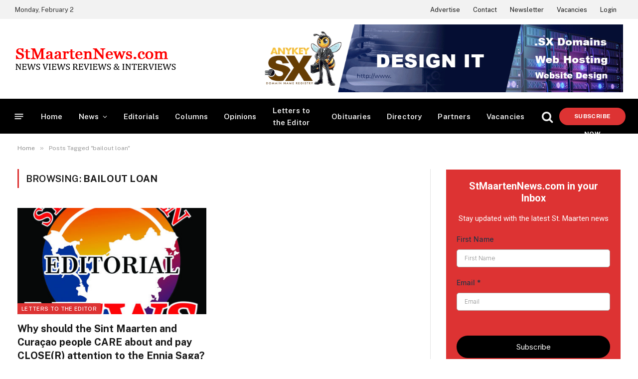

--- FILE ---
content_type: text/html; charset=UTF-8
request_url: https://stmaartennews.com/tag/bailout-loan/
body_size: 24881
content:
<!DOCTYPE html>
<html lang="en-US" class="s-light site-s-light">

<head>

	<meta charset="UTF-8" />
	<meta name="viewport" content="width=device-width, initial-scale=1" />
	<style>
#wpadminbar #wp-admin-bar-wccp_free_top_button .ab-icon:before {
	content: "\f160";
	color: #02CA02;
	top: 3px;
}
#wpadminbar #wp-admin-bar-wccp_free_top_button .ab-icon {
	transform: rotate(45deg);
}
</style>
<meta name='robots' content='index, follow, max-image-preview:large, max-snippet:-1, max-video-preview:-1' />
	<style>img:is([sizes="auto" i], [sizes^="auto," i]) { contain-intrinsic-size: 3000px 1500px }</style>
	
	<!-- This site is optimized with the Yoast SEO plugin v26.8 - https://yoast.com/product/yoast-seo-wordpress/ -->
	<title>bailout loan Archives - StMaartenNews.com - News Views Reviews &amp; Interviews</title><link rel="preload" as="font" href="https://stmaartennews.com/wp-content/themes/smart-mag/css/icons/fonts/ts-icons.woff2?v3.2" type="font/woff2" crossorigin="anonymous" />
	<link rel="canonical" href="https://stmaartennews.com/tag/bailout-loan/" />
	<meta property="og:locale" content="en_US" />
	<meta property="og:type" content="article" />
	<meta property="og:title" content="bailout loan Archives - StMaartenNews.com - News Views Reviews &amp; Interviews" />
	<meta property="og:url" content="https://stmaartennews.com/tag/bailout-loan/" />
	<meta property="og:site_name" content="StMaartenNews.com - News Views Reviews &amp; Interviews" />
	<meta name="twitter:card" content="summary_large_image" />
	<script type="application/ld+json" class="yoast-schema-graph">{"@context":"https://schema.org","@graph":[{"@type":"CollectionPage","@id":"https://stmaartennews.com/tag/bailout-loan/","url":"https://stmaartennews.com/tag/bailout-loan/","name":"bailout loan Archives - StMaartenNews.com - News Views Reviews &amp; Interviews","isPartOf":{"@id":"https://stmaartennews.com/#website"},"primaryImageOfPage":{"@id":"https://stmaartennews.com/tag/bailout-loan/#primaryimage"},"image":{"@id":"https://stmaartennews.com/tag/bailout-loan/#primaryimage"},"thumbnailUrl":"https://stmaartennews.com/wp-content/uploads/2021/10/StMaartenNews.com-Editorial-icon.jpg","breadcrumb":{"@id":"https://stmaartennews.com/tag/bailout-loan/#breadcrumb"},"inLanguage":"en-US"},{"@type":"ImageObject","inLanguage":"en-US","@id":"https://stmaartennews.com/tag/bailout-loan/#primaryimage","url":"https://stmaartennews.com/wp-content/uploads/2021/10/StMaartenNews.com-Editorial-icon.jpg","contentUrl":"https://stmaartennews.com/wp-content/uploads/2021/10/StMaartenNews.com-Editorial-icon.jpg","width":1200,"height":1200},{"@type":"BreadcrumbList","@id":"https://stmaartennews.com/tag/bailout-loan/#breadcrumb","itemListElement":[{"@type":"ListItem","position":1,"name":"Home","item":"https://stmaartennews.com/"},{"@type":"ListItem","position":2,"name":"bailout loan"}]},{"@type":"WebSite","@id":"https://stmaartennews.com/#website","url":"https://stmaartennews.com/","name":"StMaartenNews.com - News Views Reviews &amp; Interviews","description":"Always on point!","publisher":{"@id":"https://stmaartennews.com/#organization"},"potentialAction":[{"@type":"SearchAction","target":{"@type":"EntryPoint","urlTemplate":"https://stmaartennews.com/?s={search_term_string}"},"query-input":{"@type":"PropertyValueSpecification","valueRequired":true,"valueName":"search_term_string"}}],"inLanguage":"en-US"},{"@type":"Organization","@id":"https://stmaartennews.com/#organization","name":"StMaartenNews.com","url":"https://stmaartennews.com/","logo":{"@type":"ImageObject","inLanguage":"en-US","@id":"https://stmaartennews.com/#/schema/logo/image/","url":"https://stmaartennews.com/wp-content/uploads/2025/07/stmaartennewscom-logo.jpg","contentUrl":"https://stmaartennews.com/wp-content/uploads/2025/07/stmaartennewscom-logo.jpg","width":1200,"height":1200,"caption":"StMaartenNews.com"},"image":{"@id":"https://stmaartennews.com/#/schema/logo/image/"},"sameAs":["https://www.facebook.com/StMaartenNewsDotCom"]}]}</script>
	<!-- / Yoast SEO plugin. -->


<link rel='dns-prefetch' href='//fonts.googleapis.com' />
<link rel="alternate" type="application/rss+xml" title="StMaartenNews.com - News Views Reviews &amp; Interviews &raquo; Feed" href="https://stmaartennews.com/feed/" />
<link rel="alternate" type="application/rss+xml" title="StMaartenNews.com - News Views Reviews &amp; Interviews &raquo; Comments Feed" href="https://stmaartennews.com/comments/feed/" />
<link rel="alternate" type="application/rss+xml" title="StMaartenNews.com - News Views Reviews &amp; Interviews &raquo; bailout loan Tag Feed" href="https://stmaartennews.com/tag/bailout-loan/feed/" />
<script type="text/javascript">
/* <![CDATA[ */
window._wpemojiSettings = {"baseUrl":"https:\/\/s.w.org\/images\/core\/emoji\/16.0.1\/72x72\/","ext":".png","svgUrl":"https:\/\/s.w.org\/images\/core\/emoji\/16.0.1\/svg\/","svgExt":".svg","source":{"concatemoji":"https:\/\/stmaartennews.com\/wp-includes\/js\/wp-emoji-release.min.js?ver=6.8.3"}};
/*! This file is auto-generated */
!function(s,n){var o,i,e;function c(e){try{var t={supportTests:e,timestamp:(new Date).valueOf()};sessionStorage.setItem(o,JSON.stringify(t))}catch(e){}}function p(e,t,n){e.clearRect(0,0,e.canvas.width,e.canvas.height),e.fillText(t,0,0);var t=new Uint32Array(e.getImageData(0,0,e.canvas.width,e.canvas.height).data),a=(e.clearRect(0,0,e.canvas.width,e.canvas.height),e.fillText(n,0,0),new Uint32Array(e.getImageData(0,0,e.canvas.width,e.canvas.height).data));return t.every(function(e,t){return e===a[t]})}function u(e,t){e.clearRect(0,0,e.canvas.width,e.canvas.height),e.fillText(t,0,0);for(var n=e.getImageData(16,16,1,1),a=0;a<n.data.length;a++)if(0!==n.data[a])return!1;return!0}function f(e,t,n,a){switch(t){case"flag":return n(e,"\ud83c\udff3\ufe0f\u200d\u26a7\ufe0f","\ud83c\udff3\ufe0f\u200b\u26a7\ufe0f")?!1:!n(e,"\ud83c\udde8\ud83c\uddf6","\ud83c\udde8\u200b\ud83c\uddf6")&&!n(e,"\ud83c\udff4\udb40\udc67\udb40\udc62\udb40\udc65\udb40\udc6e\udb40\udc67\udb40\udc7f","\ud83c\udff4\u200b\udb40\udc67\u200b\udb40\udc62\u200b\udb40\udc65\u200b\udb40\udc6e\u200b\udb40\udc67\u200b\udb40\udc7f");case"emoji":return!a(e,"\ud83e\udedf")}return!1}function g(e,t,n,a){var r="undefined"!=typeof WorkerGlobalScope&&self instanceof WorkerGlobalScope?new OffscreenCanvas(300,150):s.createElement("canvas"),o=r.getContext("2d",{willReadFrequently:!0}),i=(o.textBaseline="top",o.font="600 32px Arial",{});return e.forEach(function(e){i[e]=t(o,e,n,a)}),i}function t(e){var t=s.createElement("script");t.src=e,t.defer=!0,s.head.appendChild(t)}"undefined"!=typeof Promise&&(o="wpEmojiSettingsSupports",i=["flag","emoji"],n.supports={everything:!0,everythingExceptFlag:!0},e=new Promise(function(e){s.addEventListener("DOMContentLoaded",e,{once:!0})}),new Promise(function(t){var n=function(){try{var e=JSON.parse(sessionStorage.getItem(o));if("object"==typeof e&&"number"==typeof e.timestamp&&(new Date).valueOf()<e.timestamp+604800&&"object"==typeof e.supportTests)return e.supportTests}catch(e){}return null}();if(!n){if("undefined"!=typeof Worker&&"undefined"!=typeof OffscreenCanvas&&"undefined"!=typeof URL&&URL.createObjectURL&&"undefined"!=typeof Blob)try{var e="postMessage("+g.toString()+"("+[JSON.stringify(i),f.toString(),p.toString(),u.toString()].join(",")+"));",a=new Blob([e],{type:"text/javascript"}),r=new Worker(URL.createObjectURL(a),{name:"wpTestEmojiSupports"});return void(r.onmessage=function(e){c(n=e.data),r.terminate(),t(n)})}catch(e){}c(n=g(i,f,p,u))}t(n)}).then(function(e){for(var t in e)n.supports[t]=e[t],n.supports.everything=n.supports.everything&&n.supports[t],"flag"!==t&&(n.supports.everythingExceptFlag=n.supports.everythingExceptFlag&&n.supports[t]);n.supports.everythingExceptFlag=n.supports.everythingExceptFlag&&!n.supports.flag,n.DOMReady=!1,n.readyCallback=function(){n.DOMReady=!0}}).then(function(){return e}).then(function(){var e;n.supports.everything||(n.readyCallback(),(e=n.source||{}).concatemoji?t(e.concatemoji):e.wpemoji&&e.twemoji&&(t(e.twemoji),t(e.wpemoji)))}))}((window,document),window._wpemojiSettings);
/* ]]> */
</script>

<style id='wp-emoji-styles-inline-css' type='text/css'>

	img.wp-smiley, img.emoji {
		display: inline !important;
		border: none !important;
		box-shadow: none !important;
		height: 1em !important;
		width: 1em !important;
		margin: 0 0.07em !important;
		vertical-align: -0.1em !important;
		background: none !important;
		padding: 0 !important;
	}
</style>
<link rel='stylesheet' id='wp-block-library-css' href='https://stmaartennews.com/wp-includes/css/dist/block-library/style.min.css?ver=6.8.3' type='text/css' media='all' />
<style id='classic-theme-styles-inline-css' type='text/css'>
/*! This file is auto-generated */
.wp-block-button__link{color:#fff;background-color:#32373c;border-radius:9999px;box-shadow:none;text-decoration:none;padding:calc(.667em + 2px) calc(1.333em + 2px);font-size:1.125em}.wp-block-file__button{background:#32373c;color:#fff;text-decoration:none}
</style>
<style id='pms-content-restriction-start-style-inline-css' type='text/css'>


</style>
<style id='pms-content-restriction-end-style-inline-css' type='text/css'>


</style>
<style id='pms-account-style-inline-css' type='text/css'>


</style>
<style id='pms-login-style-inline-css' type='text/css'>


</style>
<style id='pms-recover-password-style-inline-css' type='text/css'>


</style>
<style id='pms-register-style-inline-css' type='text/css'>


</style>
<link rel='stylesheet' id='sld_block-cgb-style-css-css' href='https://stmaartennews.com/wp-content/plugins/qc-simple-link-directory/gutenberg/sld-block/dist/blocks.style.build.css?ver=6.8.3' type='text/css' media='all' />
<style id='global-styles-inline-css' type='text/css'>
:root{--wp--preset--aspect-ratio--square: 1;--wp--preset--aspect-ratio--4-3: 4/3;--wp--preset--aspect-ratio--3-4: 3/4;--wp--preset--aspect-ratio--3-2: 3/2;--wp--preset--aspect-ratio--2-3: 2/3;--wp--preset--aspect-ratio--16-9: 16/9;--wp--preset--aspect-ratio--9-16: 9/16;--wp--preset--color--black: #000000;--wp--preset--color--cyan-bluish-gray: #abb8c3;--wp--preset--color--white: #ffffff;--wp--preset--color--pale-pink: #f78da7;--wp--preset--color--vivid-red: #cf2e2e;--wp--preset--color--luminous-vivid-orange: #ff6900;--wp--preset--color--luminous-vivid-amber: #fcb900;--wp--preset--color--light-green-cyan: #7bdcb5;--wp--preset--color--vivid-green-cyan: #00d084;--wp--preset--color--pale-cyan-blue: #8ed1fc;--wp--preset--color--vivid-cyan-blue: #0693e3;--wp--preset--color--vivid-purple: #9b51e0;--wp--preset--gradient--vivid-cyan-blue-to-vivid-purple: linear-gradient(135deg,rgba(6,147,227,1) 0%,rgb(155,81,224) 100%);--wp--preset--gradient--light-green-cyan-to-vivid-green-cyan: linear-gradient(135deg,rgb(122,220,180) 0%,rgb(0,208,130) 100%);--wp--preset--gradient--luminous-vivid-amber-to-luminous-vivid-orange: linear-gradient(135deg,rgba(252,185,0,1) 0%,rgba(255,105,0,1) 100%);--wp--preset--gradient--luminous-vivid-orange-to-vivid-red: linear-gradient(135deg,rgba(255,105,0,1) 0%,rgb(207,46,46) 100%);--wp--preset--gradient--very-light-gray-to-cyan-bluish-gray: linear-gradient(135deg,rgb(238,238,238) 0%,rgb(169,184,195) 100%);--wp--preset--gradient--cool-to-warm-spectrum: linear-gradient(135deg,rgb(74,234,220) 0%,rgb(151,120,209) 20%,rgb(207,42,186) 40%,rgb(238,44,130) 60%,rgb(251,105,98) 80%,rgb(254,248,76) 100%);--wp--preset--gradient--blush-light-purple: linear-gradient(135deg,rgb(255,206,236) 0%,rgb(152,150,240) 100%);--wp--preset--gradient--blush-bordeaux: linear-gradient(135deg,rgb(254,205,165) 0%,rgb(254,45,45) 50%,rgb(107,0,62) 100%);--wp--preset--gradient--luminous-dusk: linear-gradient(135deg,rgb(255,203,112) 0%,rgb(199,81,192) 50%,rgb(65,88,208) 100%);--wp--preset--gradient--pale-ocean: linear-gradient(135deg,rgb(255,245,203) 0%,rgb(182,227,212) 50%,rgb(51,167,181) 100%);--wp--preset--gradient--electric-grass: linear-gradient(135deg,rgb(202,248,128) 0%,rgb(113,206,126) 100%);--wp--preset--gradient--midnight: linear-gradient(135deg,rgb(2,3,129) 0%,rgb(40,116,252) 100%);--wp--preset--font-size--small: 13px;--wp--preset--font-size--medium: 20px;--wp--preset--font-size--large: 36px;--wp--preset--font-size--x-large: 42px;--wp--preset--spacing--20: 0.44rem;--wp--preset--spacing--30: 0.67rem;--wp--preset--spacing--40: 1rem;--wp--preset--spacing--50: 1.5rem;--wp--preset--spacing--60: 2.25rem;--wp--preset--spacing--70: 3.38rem;--wp--preset--spacing--80: 5.06rem;--wp--preset--shadow--natural: 6px 6px 9px rgba(0, 0, 0, 0.2);--wp--preset--shadow--deep: 12px 12px 50px rgba(0, 0, 0, 0.4);--wp--preset--shadow--sharp: 6px 6px 0px rgba(0, 0, 0, 0.2);--wp--preset--shadow--outlined: 6px 6px 0px -3px rgba(255, 255, 255, 1), 6px 6px rgba(0, 0, 0, 1);--wp--preset--shadow--crisp: 6px 6px 0px rgba(0, 0, 0, 1);}:where(.is-layout-flex){gap: 0.5em;}:where(.is-layout-grid){gap: 0.5em;}body .is-layout-flex{display: flex;}.is-layout-flex{flex-wrap: wrap;align-items: center;}.is-layout-flex > :is(*, div){margin: 0;}body .is-layout-grid{display: grid;}.is-layout-grid > :is(*, div){margin: 0;}:where(.wp-block-columns.is-layout-flex){gap: 2em;}:where(.wp-block-columns.is-layout-grid){gap: 2em;}:where(.wp-block-post-template.is-layout-flex){gap: 1.25em;}:where(.wp-block-post-template.is-layout-grid){gap: 1.25em;}.has-black-color{color: var(--wp--preset--color--black) !important;}.has-cyan-bluish-gray-color{color: var(--wp--preset--color--cyan-bluish-gray) !important;}.has-white-color{color: var(--wp--preset--color--white) !important;}.has-pale-pink-color{color: var(--wp--preset--color--pale-pink) !important;}.has-vivid-red-color{color: var(--wp--preset--color--vivid-red) !important;}.has-luminous-vivid-orange-color{color: var(--wp--preset--color--luminous-vivid-orange) !important;}.has-luminous-vivid-amber-color{color: var(--wp--preset--color--luminous-vivid-amber) !important;}.has-light-green-cyan-color{color: var(--wp--preset--color--light-green-cyan) !important;}.has-vivid-green-cyan-color{color: var(--wp--preset--color--vivid-green-cyan) !important;}.has-pale-cyan-blue-color{color: var(--wp--preset--color--pale-cyan-blue) !important;}.has-vivid-cyan-blue-color{color: var(--wp--preset--color--vivid-cyan-blue) !important;}.has-vivid-purple-color{color: var(--wp--preset--color--vivid-purple) !important;}.has-black-background-color{background-color: var(--wp--preset--color--black) !important;}.has-cyan-bluish-gray-background-color{background-color: var(--wp--preset--color--cyan-bluish-gray) !important;}.has-white-background-color{background-color: var(--wp--preset--color--white) !important;}.has-pale-pink-background-color{background-color: var(--wp--preset--color--pale-pink) !important;}.has-vivid-red-background-color{background-color: var(--wp--preset--color--vivid-red) !important;}.has-luminous-vivid-orange-background-color{background-color: var(--wp--preset--color--luminous-vivid-orange) !important;}.has-luminous-vivid-amber-background-color{background-color: var(--wp--preset--color--luminous-vivid-amber) !important;}.has-light-green-cyan-background-color{background-color: var(--wp--preset--color--light-green-cyan) !important;}.has-vivid-green-cyan-background-color{background-color: var(--wp--preset--color--vivid-green-cyan) !important;}.has-pale-cyan-blue-background-color{background-color: var(--wp--preset--color--pale-cyan-blue) !important;}.has-vivid-cyan-blue-background-color{background-color: var(--wp--preset--color--vivid-cyan-blue) !important;}.has-vivid-purple-background-color{background-color: var(--wp--preset--color--vivid-purple) !important;}.has-black-border-color{border-color: var(--wp--preset--color--black) !important;}.has-cyan-bluish-gray-border-color{border-color: var(--wp--preset--color--cyan-bluish-gray) !important;}.has-white-border-color{border-color: var(--wp--preset--color--white) !important;}.has-pale-pink-border-color{border-color: var(--wp--preset--color--pale-pink) !important;}.has-vivid-red-border-color{border-color: var(--wp--preset--color--vivid-red) !important;}.has-luminous-vivid-orange-border-color{border-color: var(--wp--preset--color--luminous-vivid-orange) !important;}.has-luminous-vivid-amber-border-color{border-color: var(--wp--preset--color--luminous-vivid-amber) !important;}.has-light-green-cyan-border-color{border-color: var(--wp--preset--color--light-green-cyan) !important;}.has-vivid-green-cyan-border-color{border-color: var(--wp--preset--color--vivid-green-cyan) !important;}.has-pale-cyan-blue-border-color{border-color: var(--wp--preset--color--pale-cyan-blue) !important;}.has-vivid-cyan-blue-border-color{border-color: var(--wp--preset--color--vivid-cyan-blue) !important;}.has-vivid-purple-border-color{border-color: var(--wp--preset--color--vivid-purple) !important;}.has-vivid-cyan-blue-to-vivid-purple-gradient-background{background: var(--wp--preset--gradient--vivid-cyan-blue-to-vivid-purple) !important;}.has-light-green-cyan-to-vivid-green-cyan-gradient-background{background: var(--wp--preset--gradient--light-green-cyan-to-vivid-green-cyan) !important;}.has-luminous-vivid-amber-to-luminous-vivid-orange-gradient-background{background: var(--wp--preset--gradient--luminous-vivid-amber-to-luminous-vivid-orange) !important;}.has-luminous-vivid-orange-to-vivid-red-gradient-background{background: var(--wp--preset--gradient--luminous-vivid-orange-to-vivid-red) !important;}.has-very-light-gray-to-cyan-bluish-gray-gradient-background{background: var(--wp--preset--gradient--very-light-gray-to-cyan-bluish-gray) !important;}.has-cool-to-warm-spectrum-gradient-background{background: var(--wp--preset--gradient--cool-to-warm-spectrum) !important;}.has-blush-light-purple-gradient-background{background: var(--wp--preset--gradient--blush-light-purple) !important;}.has-blush-bordeaux-gradient-background{background: var(--wp--preset--gradient--blush-bordeaux) !important;}.has-luminous-dusk-gradient-background{background: var(--wp--preset--gradient--luminous-dusk) !important;}.has-pale-ocean-gradient-background{background: var(--wp--preset--gradient--pale-ocean) !important;}.has-electric-grass-gradient-background{background: var(--wp--preset--gradient--electric-grass) !important;}.has-midnight-gradient-background{background: var(--wp--preset--gradient--midnight) !important;}.has-small-font-size{font-size: var(--wp--preset--font-size--small) !important;}.has-medium-font-size{font-size: var(--wp--preset--font-size--medium) !important;}.has-large-font-size{font-size: var(--wp--preset--font-size--large) !important;}.has-x-large-font-size{font-size: var(--wp--preset--font-size--x-large) !important;}
:where(.wp-block-post-template.is-layout-flex){gap: 1.25em;}:where(.wp-block-post-template.is-layout-grid){gap: 1.25em;}
:where(.wp-block-columns.is-layout-flex){gap: 2em;}:where(.wp-block-columns.is-layout-grid){gap: 2em;}
:root :where(.wp-block-pullquote){font-size: 1.5em;line-height: 1.6;}
</style>
<link rel='stylesheet' id='contact-form-7-css' href='https://stmaartennews.com/wp-content/plugins/contact-form-7/includes/css/styles.css?ver=6.1.4' type='text/css' media='all' />
<link rel='stylesheet' id='wpa-css-css' href='https://stmaartennews.com/wp-content/plugins/honeypot/includes/css/wpa.css?ver=2.3.04' type='text/css' media='all' />
<link rel='stylesheet' id='dashicons-css' href='https://stmaartennews.com/wp-includes/css/dashicons.min.css?ver=6.8.3' type='text/css' media='all' />
<link rel='stylesheet' id='wp-jquery-ui-dialog-css' href='https://stmaartennews.com/wp-includes/css/jquery-ui-dialog.min.css?ver=6.8.3' type='text/css' media='all' />
<link rel='stylesheet' id='pms_form_designs_style-css' href='https://stmaartennews.com/wp-content/plugins/paid-member-subscriptions-pro/add-ons-basic/form-designs/css/pms-fd-form-style-3.css?ver=2.17.2' type='text/css' media='all' />
<link rel='stylesheet' id='pms-style-front-end-css' href='https://stmaartennews.com/wp-content/plugins/paid-member-subscriptions/assets/css/style-front-end.css?ver=2.17.2' type='text/css' media='all' />
<link rel='stylesheet' id='elementor-frontend-css' href='https://stmaartennews.com/wp-content/plugins/elementor/assets/css/frontend.min.css?ver=3.32.5' type='text/css' media='all' />
<link rel='stylesheet' id='elementor-post-36302-css' href='https://stmaartennews.com/wp-content/uploads/elementor/css/post-36302.css?ver=1769627619' type='text/css' media='all' />
<link rel='stylesheet' id='elementor-post-36335-css' href='https://stmaartennews.com/wp-content/uploads/elementor/css/post-36335.css?ver=1769627620' type='text/css' media='all' />
<link rel='stylesheet' id='smartmag-core-css' href='https://stmaartennews.com/wp-content/themes/smart-mag/style.css?ver=10.3.2' type='text/css' media='all' />
<style id='smartmag-core-inline-css' type='text/css'>
:root { --c-main: #dd3333;
--c-main-rgb: 221,51,51;
--main-width: 1350px; }
.smart-head-main { --c-shadow: rgba(10,10,10,0.06); }
.smart-head-main .smart-head-top { --head-h: 38px; background-color: #f2f2f2; }
.s-dark .smart-head-main .smart-head-top,
.smart-head-main .s-dark.smart-head-top { background-color: #595959; }
.smart-head-main .smart-head-mid { --head-h: 160px; }
.smart-head-main .smart-head-bot { --head-h: 72px; border-bottom-width: 2px; border-bottom-color: #ffffff; }
.navigation-main .menu > li > a { font-size: 15px; font-weight: 600; letter-spacing: .011em; }
.navigation-main { --nav-items-space: 16px; }
.s-dark .navigation-main { --c-nav-hov: #ffffff; }
.s-dark .navigation { --c-nav-hov-bg: rgba(255,255,255,0.1); }
.smart-head-main .spc-social { --spc-social-fs: 15px; }
.smart-head-main { --search-icon-size: 24px; }
.smart-head-main .offcanvas-toggle { transform: scale(.65); }
.smart-head .ts-button1 { font-weight: 800; border-radius: 35px; height: 35px; line-height: 35px; }
.block-head-e2 .heading { color: #dd3333; }
.read-more-btn { color: #dd3333; }
.read-more-btn-b { color: #dd3333; }
.load-button { color: #dd3333; border-radius: 25px; }
.a-wrap-5:not(._) { padding-top: 10px; padding-bottom: 10px; padding-left: 10px; padding-right: 10px; }
@media (min-width: 941px) and (max-width: 1200px) { .navigation-main .menu > li > a { font-size: calc(10px + (15px - 10px) * .7); } }


</style>
<link rel='stylesheet' id='smartmag-fonts-css' href='https://fonts.googleapis.com/css?family=Public+Sans%3A400%2C400i%2C500%2C600%2C700' type='text/css' media='all' />
<link rel='stylesheet' id='smartmag-magnific-popup-css' href='https://stmaartennews.com/wp-content/themes/smart-mag/css/lightbox.css?ver=10.3.2' type='text/css' media='all' />
<link rel='stylesheet' id='smartmag-icons-css' href='https://stmaartennews.com/wp-content/themes/smart-mag/css/icons/icons.css?ver=10.3.2' type='text/css' media='all' />
<link rel='stylesheet' id='smart-mag-child-css' href='https://stmaartennews.com/wp-content/themes/smart-mag-child/style.css?ver=1.0' type='text/css' media='all' />
<script type="text/javascript" src="https://stmaartennews.com/wp-includes/js/jquery/jquery.min.js?ver=3.7.1" id="jquery-core-js"></script>
<script type="text/javascript" src="https://stmaartennews.com/wp-includes/js/jquery/jquery-migrate.min.js?ver=3.4.1" id="jquery-migrate-js"></script>
<script type="text/javascript" id="smartmag-lazy-inline-js-after">
/* <![CDATA[ */
/**
 * @copyright ThemeSphere
 * @preserve
 */
var BunyadLazy={};BunyadLazy.load=function(){function a(e,n){var t={};e.dataset.bgset&&e.dataset.sizes?(t.sizes=e.dataset.sizes,t.srcset=e.dataset.bgset):t.src=e.dataset.bgsrc,function(t){var a=t.dataset.ratio;if(0<a){const e=t.parentElement;if(e.classList.contains("media-ratio")){const n=e.style;n.getPropertyValue("--a-ratio")||(n.paddingBottom=100/a+"%")}}}(e);var a,o=document.createElement("img");for(a in o.onload=function(){var t="url('"+(o.currentSrc||o.src)+"')",a=e.style;a.backgroundImage!==t&&requestAnimationFrame(()=>{a.backgroundImage=t,n&&n()}),o.onload=null,o.onerror=null,o=null},o.onerror=o.onload,t)o.setAttribute(a,t[a]);o&&o.complete&&0<o.naturalWidth&&o.onload&&o.onload()}function e(t){t.dataset.loaded||a(t,()=>{document.dispatchEvent(new Event("lazyloaded")),t.dataset.loaded=1})}function n(t){"complete"===document.readyState?t():window.addEventListener("load",t)}return{initEarly:function(){var t,a=()=>{document.querySelectorAll(".img.bg-cover:not(.lazyload)").forEach(e)};"complete"!==document.readyState?(t=setInterval(a,150),n(()=>{a(),clearInterval(t)})):a()},callOnLoad:n,initBgImages:function(t){t&&n(()=>{document.querySelectorAll(".img.bg-cover").forEach(e)})},bgLoad:a}}(),BunyadLazy.load.initEarly();
/* ]]> */
</script>
<script type="text/javascript" src="https://stmaartennews.com/wp-content/plugins/paid-member-subscriptions-pro/add-ons-basic/form-designs/js/pms-fd-front-end.js?ver=2.17.2" id="pms_form_designs_script-js"></script>
<link rel="https://api.w.org/" href="https://stmaartennews.com/wp-json/" /><link rel="alternate" title="JSON" type="application/json" href="https://stmaartennews.com/wp-json/wp/v2/tags/12969" /><link rel="EditURI" type="application/rsd+xml" title="RSD" href="https://stmaartennews.com/xmlrpc.php?rsd" />
<meta name="generator" content="WordPress 6.8.3" />

<!-- This site is using AdRotate v5.17.2 to display their advertisements - https://ajdg.solutions/ -->
<!-- AdRotate CSS -->
<style type="text/css" media="screen">
	.g { margin:0px; padding:0px; overflow:hidden; line-height:1; zoom:1; }
	.g img { height:auto; }
	.g-col { position:relative; float:left; }
	.g-col:first-child { margin-left: 0; }
	.g-col:last-child { margin-right: 0; }
	.g-1 { margin:0px;  width:100%; max-width:300px; height:100%; max-height:300px; }
	.g-2 { margin:0px;  width:100%; max-width:300px; height:100%; max-height:300px; }
	.g-3 { width:100%; max-width:300px; height:100%; max-height:600px; margin: 0 auto; }
	.g-4 {  margin: 0 auto; }
	.g-5 { width:auto; margin: 0 auto; }
	.b-5 { margin:10px; }
	.g-6 { width:auto; height:auto; margin: 0 auto; }
	.g-7 { width:100%; max-width:728px; height:auto; margin: 0 auto; }
	.g-8 { width:auto; height:auto; margin: 0 auto; }
	.g-9 { width:auto; height:auto; margin: 0 auto; }
	.g-10 {  margin: 0 auto; }
	.g-11 {  margin: 0 auto; }
	.g-12 {  margin: 0 auto; }
	.g-13 { width:100%; max-width:900px; height:auto; margin: 0 auto; }
	@media only screen and (max-width: 480px) {
		.g-col, .g-dyn, .g-single { width:100%; margin-left:0; margin-right:0; }
	}
.adrotate_widgets, .ajdg_bnnrwidgets, .ajdg_grpwidgets { overflow:hidden; padding:0; }
</style>
<!-- /AdRotate CSS -->

<script data-ad-client="ca-pub-6299444020992106" async src="https://pagead2.googlesyndication.com/pagead/js/adsbygoogle.js"></script><script type="text/javascript">
           var ajaxurl = "https://stmaartennews.com/wp-admin/admin-ajax.php";
         </script><script type="text/javascript">
	           var ajaxurl = "https://stmaartennews.com/wp-admin/admin-ajax.php";
	         </script><script id="wpcp_disable_selection" type="text/javascript">
var image_save_msg='You are not allowed to save images!';
	var no_menu_msg='Context Menu disabled!';
	var smessage = "Content is protected !!";

function disableEnterKey(e)
{
	var elemtype = e.target.tagName;
	
	elemtype = elemtype.toUpperCase();
	
	if (elemtype == "TEXT" || elemtype == "TEXTAREA" || elemtype == "INPUT" || elemtype == "PASSWORD" || elemtype == "SELECT" || elemtype == "OPTION" || elemtype == "EMBED")
	{
		elemtype = 'TEXT';
	}
	
	if (e.ctrlKey){
     var key;
     if(window.event)
          key = window.event.keyCode;     //IE
     else
          key = e.which;     //firefox (97)
    //if (key != 17) alert(key);
     if (elemtype!= 'TEXT' && (key == 97 || key == 65 || key == 67 || key == 99 || key == 88 || key == 120 || key == 26 || key == 85  || key == 86 || key == 83 || key == 43 || key == 73))
     {
		if(wccp_free_iscontenteditable(e)) return true;
		show_wpcp_message('You are not allowed to copy content or view source');
		return false;
     }else
     	return true;
     }
}


/*For contenteditable tags*/
function wccp_free_iscontenteditable(e)
{
	var e = e || window.event; // also there is no e.target property in IE. instead IE uses window.event.srcElement
  	
	var target = e.target || e.srcElement;

	var elemtype = e.target.nodeName;
	
	elemtype = elemtype.toUpperCase();
	
	var iscontenteditable = "false";
		
	if(typeof target.getAttribute!="undefined" ) iscontenteditable = target.getAttribute("contenteditable"); // Return true or false as string
	
	var iscontenteditable2 = false;
	
	if(typeof target.isContentEditable!="undefined" ) iscontenteditable2 = target.isContentEditable; // Return true or false as boolean

	if(target.parentElement.isContentEditable) iscontenteditable2 = true;
	
	if (iscontenteditable == "true" || iscontenteditable2 == true)
	{
		if(typeof target.style!="undefined" ) target.style.cursor = "text";
		
		return true;
	}
}

////////////////////////////////////
function disable_copy(e)
{	
	var e = e || window.event; // also there is no e.target property in IE. instead IE uses window.event.srcElement
	
	var elemtype = e.target.tagName;
	
	elemtype = elemtype.toUpperCase();
	
	if (elemtype == "TEXT" || elemtype == "TEXTAREA" || elemtype == "INPUT" || elemtype == "PASSWORD" || elemtype == "SELECT" || elemtype == "OPTION" || elemtype == "EMBED")
	{
		elemtype = 'TEXT';
	}
	
	if(wccp_free_iscontenteditable(e)) return true;
	
	var isSafari = /Safari/.test(navigator.userAgent) && /Apple Computer/.test(navigator.vendor);
	
	var checker_IMG = '';
	if (elemtype == "IMG" && checker_IMG == 'checked' && e.detail >= 2) {show_wpcp_message(alertMsg_IMG);return false;}
	if (elemtype != "TEXT")
	{
		if (smessage !== "" && e.detail == 2)
			show_wpcp_message(smessage);
		
		if (isSafari)
			return true;
		else
			return false;
	}	
}

//////////////////////////////////////////
function disable_copy_ie()
{
	var e = e || window.event;
	var elemtype = window.event.srcElement.nodeName;
	elemtype = elemtype.toUpperCase();
	if(wccp_free_iscontenteditable(e)) return true;
	if (elemtype == "IMG") {show_wpcp_message(alertMsg_IMG);return false;}
	if (elemtype != "TEXT" && elemtype != "TEXTAREA" && elemtype != "INPUT" && elemtype != "PASSWORD" && elemtype != "SELECT" && elemtype != "OPTION" && elemtype != "EMBED")
	{
		return false;
	}
}	
function reEnable()
{
	return true;
}
document.onkeydown = disableEnterKey;
document.onselectstart = disable_copy_ie;
if(navigator.userAgent.indexOf('MSIE')==-1)
{
	document.onmousedown = disable_copy;
	document.onclick = reEnable;
}
function disableSelection(target)
{
    //For IE This code will work
    if (typeof target.onselectstart!="undefined")
    target.onselectstart = disable_copy_ie;
    
    //For Firefox This code will work
    else if (typeof target.style.MozUserSelect!="undefined")
    {target.style.MozUserSelect="none";}
    
    //All other  (ie: Opera) This code will work
    else
    target.onmousedown=function(){return false}
    target.style.cursor = "default";
}
//Calling the JS function directly just after body load
window.onload = function(){disableSelection(document.body);};

//////////////////special for safari Start////////////////
var onlongtouch;
var timer;
var touchduration = 1000; //length of time we want the user to touch before we do something

var elemtype = "";
function touchstart(e) {
	var e = e || window.event;
  // also there is no e.target property in IE.
  // instead IE uses window.event.srcElement
  	var target = e.target || e.srcElement;
	
	elemtype = window.event.srcElement.nodeName;
	
	elemtype = elemtype.toUpperCase();
	
	if(!wccp_pro_is_passive()) e.preventDefault();
	if (!timer) {
		timer = setTimeout(onlongtouch, touchduration);
	}
}

function touchend() {
    //stops short touches from firing the event
    if (timer) {
        clearTimeout(timer);
        timer = null;
    }
	onlongtouch();
}

onlongtouch = function(e) { //this will clear the current selection if anything selected
	
	if (elemtype != "TEXT" && elemtype != "TEXTAREA" && elemtype != "INPUT" && elemtype != "PASSWORD" && elemtype != "SELECT" && elemtype != "EMBED" && elemtype != "OPTION")	
	{
		if (window.getSelection) {
			if (window.getSelection().empty) {  // Chrome
			window.getSelection().empty();
			} else if (window.getSelection().removeAllRanges) {  // Firefox
			window.getSelection().removeAllRanges();
			}
		} else if (document.selection) {  // IE?
			document.selection.empty();
		}
		return false;
	}
};

document.addEventListener("DOMContentLoaded", function(event) { 
    window.addEventListener("touchstart", touchstart, false);
    window.addEventListener("touchend", touchend, false);
});

function wccp_pro_is_passive() {

  var cold = false,
  hike = function() {};

  try {
	  const object1 = {};
  var aid = Object.defineProperty(object1, 'passive', {
  get() {cold = true}
  });
  window.addEventListener('test', hike, aid);
  window.removeEventListener('test', hike, aid);
  } catch (e) {}

  return cold;
}
/*special for safari End*/
</script>
<script id="wpcp_disable_Right_Click" type="text/javascript">
document.ondragstart = function() { return false;}
	function nocontext(e) {
	   return false;
	}
	document.oncontextmenu = nocontext;
</script>
<style>
.unselectable
{
-moz-user-select:none;
-webkit-user-select:none;
cursor: default;
}
html
{
-webkit-touch-callout: none;
-webkit-user-select: none;
-khtml-user-select: none;
-moz-user-select: none;
-ms-user-select: none;
user-select: none;
-webkit-tap-highlight-color: rgba(0,0,0,0);
}
</style>
<script id="wpcp_css_disable_selection" type="text/javascript">
var e = document.getElementsByTagName('body')[0];
if(e)
{
	e.setAttribute('unselectable',"on");
}
</script>

		<script>
		var BunyadSchemeKey = 'bunyad-scheme';
		(() => {
			const d = document.documentElement;
			const c = d.classList;
			var scheme = localStorage.getItem(BunyadSchemeKey);
			
			if (scheme) {
				d.dataset.origClass = c;
				scheme === 'dark' ? c.remove('s-light', 'site-s-light') : c.remove('s-dark', 'site-s-dark');
				c.add('site-s-' + scheme, 's-' + scheme);
			}
		})();
		</script>
		<meta name="generator" content="Elementor 3.32.5; features: e_font_icon_svg, additional_custom_breakpoints; settings: css_print_method-external, google_font-enabled, font_display-swap">
			<style>
				.e-con.e-parent:nth-of-type(n+4):not(.e-lazyloaded):not(.e-no-lazyload),
				.e-con.e-parent:nth-of-type(n+4):not(.e-lazyloaded):not(.e-no-lazyload) * {
					background-image: none !important;
				}
				@media screen and (max-height: 1024px) {
					.e-con.e-parent:nth-of-type(n+3):not(.e-lazyloaded):not(.e-no-lazyload),
					.e-con.e-parent:nth-of-type(n+3):not(.e-lazyloaded):not(.e-no-lazyload) * {
						background-image: none !important;
					}
				}
				@media screen and (max-height: 640px) {
					.e-con.e-parent:nth-of-type(n+2):not(.e-lazyloaded):not(.e-no-lazyload),
					.e-con.e-parent:nth-of-type(n+2):not(.e-lazyloaded):not(.e-no-lazyload) * {
						background-image: none !important;
					}
				}
			</style>
			<script>
(function () {
  window.__AB_DETECT_LOADED__ = true;

  function set(on) {
    // add/remove on BOTH html + body
    document.documentElement.classList.toggle('adblock-on', on);
    if (document.body) document.body.classList.toggle('adblock-on', on);

    // temporary debug (remove later)
    window.__AB_DETECTED__ = on;
  }

  function detect() {
    var bait = document.createElement('div');
    bait.className = 'ad ads adsbox ad-banner ad-unit ad-placement';
    bait.style.cssText = 'width:10px;height:10px;position:absolute;left:-9999px;top:-9999px;';
    document.body.appendChild(bait);

    setTimeout(function () {
      var st = window.getComputedStyle(bait);
      var blocked =
        bait.offsetHeight === 0 ||
        bait.offsetWidth === 0 ||
        bait.offsetParent === null ||
        st.display === 'none' ||
        st.visibility === 'hidden';

      bait.remove();
      set(blocked);
    }, 250);
  }

  if (document.readyState === 'loading') {
    document.addEventListener('DOMContentLoaded', detect);
  } else {
    detect();
  }
})();
</script><link rel="icon" href="https://stmaartennews.com/wp-content/uploads/2020/07/cropped-stmaartennews-icon-512x512-32x32.jpg" sizes="32x32" />
<link rel="icon" href="https://stmaartennews.com/wp-content/uploads/2020/07/cropped-stmaartennews-icon-512x512-192x192.jpg" sizes="192x192" />
<link rel="apple-touch-icon" href="https://stmaartennews.com/wp-content/uploads/2020/07/cropped-stmaartennews-icon-512x512-180x180.jpg" />
<meta name="msapplication-TileImage" content="https://stmaartennews.com/wp-content/uploads/2020/07/cropped-stmaartennews-icon-512x512-270x270.jpg" />
		<style type="text/css" id="wp-custom-css">
			/* Reserve space so the slot never collapses */
.promo-slot {
  position: relative;
  width: 100%;
  max-width: 728px;       /* your slot width */
  min-height: 90px;       /* your slot height */
  overflow: hidden;
}

/* Default (no JS): only show the first item */
.promo-slot > *:not(:first-child) {
  display: none !important;
}

.sld-top-area .sld-add-btn, .filter-btn {
    color: #c72d21 !important;
}

.smart-head {
    box-shadow: 0 0px 0px 0 var(--c-shadow);
}

/* PMS colors */

.pms-form-design-wrapper .pms-group-dashboard a.pms-group-dashboard-go-back, .pms-form-design-wrapper input[type="submit"], .pms-form-design-wrapper #pms-apply-discount, .pms-form-design-wrapper .pms-form-submit {
    height: 48px;
    border-radius: 100px !important;
    border: none;
    color: #FFFFFF !important;
    text-decoration: none;
    text-transform: none;
    padding: 0 15px;
    background: #dd3333 !important;
    font-size: 16px;
    max-width: 100%;
    min-width: 150px;
}

.pms-form-design-wrapper .pms-warning-message-wrapper a, .pms-form-design-wrapper .pms-gdpr-field label a, .pms-alert a, .pms-form-design-wrapper p a.pms-register-page-link, .pms-form-design-wrapper#pms_login p.login-extra a {
    font-style: normal;
    font-weight: 500;
    line-height: 24px;
    color: #dd3333 !important;
    text-decoration: none;
}

.pms-form-design-wrapper .pms-account-navigation ul li.pms-account-navigation-link:not(.pms-account-navigation-link--logout) a:hover, .pms-form-design-wrapper .pms-account-navigation ul li a.pms-account-navigation-link--active {
    color: #dd3333 !important;
    box-shadow: 0 3px 0 0 currentColor !important;
}

.widget-avatar {
    display: inline-block;
    height: auto;
    margin-right: 5px;
    position: relative;
    top: 4px;
    width: 30px !important;
}

.widget-sld-list li a .sld-widget-title {
    font-size: inherit;
    vertical-align: middle !important;
}

.slick-initialized .slick-slide {
    text-align: left !important;
}

.block-head .view-link {
    color: #dd3333 !important;
}

h4.is-title.post-title a:hover {
  color: #ffffff !important;
}

body.adblock-on .promo-slot,
body.adblock-on .news-ads2,
body.adblock-on .news-ads3,
body.adblock-on .news-ads4,
body.adblock-on .news-ads5,
html.adblock-on .promo-slot,
html.adblock-on .news-ads2,
html.adblock-on .news-ads3,
html.adblock-on .news-ads4,
html.adblock-on .news-ads5 {
  display: none !important;
  margin: 0 !important;
  padding: 0 !important;
}





		</style>
		

</head>

<body class="archive tag tag-bailout-loan tag-12969 wp-theme-smart-mag wp-child-theme-smart-mag-child unselectable right-sidebar has-lb has-lb-sm ts-img-hov-fade has-sb-sep layout-normal elementor-default elementor-kit-36302">



<div class="main-wrap">

	
<div class="off-canvas-backdrop"></div>
<div class="mobile-menu-container off-canvas" id="off-canvas">

	<div class="off-canvas-head">
		<a href="#" class="close">
			<span class="visuallyhidden">Close Menu</span>
			<i class="tsi tsi-times"></i>
		</a>

		<div class="ts-logo">
					</div>
	</div>

	<div class="off-canvas-content">

					<ul class="mobile-menu"></ul>
		
		
		
		<div class="spc-social-block spc-social spc-social-b smart-head-social">
		
			
				<a href="https://www.facebook.com/StMaartenNewsOnline/" class="link service s-facebook" target="_blank" rel="nofollow noopener">
					<i class="icon tsi tsi-facebook"></i>					<span class="visuallyhidden">Facebook</span>
				</a>
									
			
				<a href="#" class="link service s-twitter" target="_blank" rel="nofollow noopener">
					<i class="icon tsi tsi-twitter"></i>					<span class="visuallyhidden">X (Twitter)</span>
				</a>
									
			
				<a href="https://www.facebook.com/StMaartenNewsDotCom/" class="link service s-instagram" target="_blank" rel="nofollow noopener">
					<i class="icon tsi tsi-instagram"></i>					<span class="visuallyhidden">Instagram</span>
				</a>
									
			
		</div>

		
	</div>

</div>
<div class="smart-head smart-head-a smart-head-main" id="smart-head" data-sticky="auto" data-sticky-type="fixed" data-sticky-full>
	
	<div class="smart-head-row smart-head-top is-light smart-head-row-full">

		<div class="inner wrap">

							
				<div class="items items-left ">
				
<span class="h-date">
	Monday, February 2</span>				</div>

							
				<div class="items items-center empty">
								</div>

							
				<div class="items items-right ">
					<div class="nav-wrap">
		<nav class="navigation navigation-small nav-hov-a">
			<ul id="menu-top-menus" class="menu"><li id="menu-item-37" class="menu-item menu-item-type-post_type menu-item-object-page menu-item-37"><a href="https://stmaartennews.com/advertise-with-us/">Advertise</a></li>
<li id="menu-item-36" class="menu-item menu-item-type-post_type menu-item-object-page menu-item-36"><a href="https://stmaartennews.com/contact-us/">Contact</a></li>
<li id="menu-item-6341" class="menu-item menu-item-type-post_type menu-item-object-page menu-item-6341"><a href="https://stmaartennews.com/email-newsletter-archive/">Newsletter</a></li>
<li id="menu-item-38693" class="menu-item menu-item-type-post_type menu-item-object-page menu-item-38693"><a href="https://stmaartennews.com/vacancies/">Vacancies</a></li>
<li id="menu-item-36952" class="menu-item menu-item-type-post_type menu-item-object-page menu-item-36952"><a href="https://stmaartennews.com/login/">Login</a></li>
</ul>		</nav>
	</div>
				</div>

						
		</div>
	</div>

	
	<div class="smart-head-row smart-head-mid is-light smart-head-row-full">

		<div class="inner wrap">

							
				<div class="items items-left ">
					<a href="https://stmaartennews.com/" title="StMaartenNews.com &#8211; News Views Reviews &amp; Interviews" rel="home" class="logo-link ts-logo logo-is-image">
		<span>
			
				
					<img src="https://stmaartennews.com/wp-content/uploads/2023/11/new-logo-sxm.png" class="logo-image" alt="StMaartenNews.com &#8211; News Views Reviews &amp; Interviews" width="323" height="54"/>
									 
					</span>
	</a>				</div>

							
				<div class="items items-center empty">
								</div>

							
				<div class="items items-right ">
				
<div class="h-text h-text">
	<div class="promo-slot"><div class="g g-7"><div class="g-dyn a-36 c-1"><a class="gofollow" data-track="MzYsNyw2MA==" href="https://www.airsxm.com/" target="_blank"><img src="https://stmaartennews.com/wp-content/uploads/2022/01/Five-Star-Premium-Services-AirStMaarten.jpeg" /></a></div><div class="g-dyn a-45 c-2"><a class="gofollow" data-track="NDUsNyw2MA==" href="https://anykey.sx/" target="_blank"><img src="https://stmaartennews.com/wp-content/uploads/2025/09/anykey-banner.gif" /></a></div></div></div></div>				</div>

						
		</div>
	</div>

	
	<div class="smart-head-row smart-head-bot s-dark wrap">

		<div class="inner full">

							
				<div class="items items-left ">
				
<button class="offcanvas-toggle has-icon" type="button" aria-label="Menu">
	<span class="hamburger-icon hamburger-icon-a">
		<span class="inner"></span>
	</span>
</button>	<div class="nav-wrap">
		<nav class="navigation navigation-main nav-hov-a">
			<ul id="menu-main-menus" class="menu"><li id="menu-item-38355" class="menu-item menu-item-type-post_type menu-item-object-page menu-item-home menu-item-38355"><a href="https://stmaartennews.com/">Home</a></li>
<li id="menu-item-38261" class="menu-item menu-item-type-post_type menu-item-object-page menu-item-has-children menu-item-has-children item-mega-menu menu-item-38261"><a href="https://stmaartennews.com/all-news/">News</a>
<div class="sub-menu mega-menu mega-menu-a wrap">

		
	<div class="column sub-cats">
		
		<ol class="sub-nav">
							
				<li class="menu-item menu-item-type-taxonomy menu-item-object-category menu-cat-10 menu-item-36313"><a href="https://stmaartennews.com/category/local-news/">Local News</a></li>
				
							
				<li class="menu-item menu-item-type-taxonomy menu-item-object-category menu-cat-278 menu-item-38087"><a href="https://stmaartennews.com/category/caribbean-news/">Caribbean News</a></li>
				
							
				<li class="menu-item menu-item-type-taxonomy menu-item-object-category menu-cat-12 menu-item-36314"><a href="https://stmaartennews.com/category/government/">Government</a></li>
				
							
				<li class="menu-item menu-item-type-taxonomy menu-item-object-category menu-cat-13 menu-item-36315"><a href="https://stmaartennews.com/category/politics/">Politics</a></li>
				
							
				<li class="menu-item menu-item-type-taxonomy menu-item-object-category menu-cat-4009 menu-item-8732"><a href="https://stmaartennews.com/category/legal-reviews/">Interviews</a></li>
				
							
				<li class="menu-item menu-item-type-taxonomy menu-item-object-category menu-cat-603 menu-item-36316"><a href="https://stmaartennews.com/category/parliament/">Parliament</a></li>
				
							
				<li class="menu-item menu-item-type-taxonomy menu-item-object-category menu-cat-53 menu-item-32015"><a href="https://stmaartennews.com/category/business/">Business</a></li>
				
							
				<li class="menu-item menu-item-type-taxonomy menu-item-object-category menu-cat-55 menu-item-36317"><a href="https://stmaartennews.com/category/judicial/">Judicial</a></li>
				
							
				<li class="menu-item menu-item-type-taxonomy menu-item-object-category menu-cat-2464 menu-item-36318"><a href="https://stmaartennews.com/category/police-news/">Police News</a></li>
				
							
				<li class="menu-item menu-item-type-taxonomy menu-item-object-category menu-cat-320 menu-item-36320"><a href="https://stmaartennews.com/category/education/">Education</a></li>
				
							
				<li class="menu-item menu-item-type-taxonomy menu-item-object-category menu-cat-60 menu-item-36321"><a href="https://stmaartennews.com/category/interviews/">Economy</a></li>
				
							
				<li class="menu-item menu-item-type-taxonomy menu-item-object-category menu-cat-983 menu-item-19388"><a href="https://stmaartennews.com/category/banking/">Banking</a></li>
				
							
				<li class="menu-item menu-item-type-post_type_archive menu-item-object-obituary menu-item-37282"><a href="https://stmaartennews.com/obituaries/">Obituaries</a></li>
				
							
				<li class="menu-item menu-item-type-taxonomy menu-item-object-category menu-cat-368 menu-item-36322"><a href="https://stmaartennews.com/category/french-side-news/">French Side News</a></li>
				
							
				<li class="menu-item menu-item-type-taxonomy menu-item-object-category menu-cat-9811 menu-item-36323"><a href="https://stmaartennews.com/category/news-in-dutch/">News In Dutch</a></li>
				
						
			<li class="menu-item view-all menu-cat-38224"><a href="https://stmaartennews.com/all-news/">View All</a></li>
		</ol>
	
	</div>
	

		
	
	<section class="column recent-posts" data-columns="4">
					<div class="posts" data-id="10">

						<section class="block-wrap block-grid cols-gap-sm mb-none" data-id="1">

				
			<div class="block-content">
					
	<div class="loop loop-grid loop-grid-sm grid grid-4 md:grid-2 xs:grid-1">

					
<article class="l-post grid-post grid-sm-post">

	
			<div class="media">

		
			<a href="https://stmaartennews.com/parliament/committee-of-petitions-advances-proposal-for-ad-hoc-gebe-committee/" class="image-link media-ratio ar-bunyad-grid" title="Committee of Petitions advances proposal for Ad Hoc GEBE Committee"><span data-bgsrc="https://stmaartennews.com/wp-content/uploads/2024/04/GEBE-main-office-450x253.jpg" class="img bg-cover wp-post-image attachment-bunyad-medium size-bunyad-medium lazyload" data-bgset="https://stmaartennews.com/wp-content/uploads/2024/04/GEBE-main-office-450x253.jpg 450w, https://stmaartennews.com/wp-content/uploads/2024/04/GEBE-main-office-150x84.jpg 150w, https://stmaartennews.com/wp-content/uploads/2024/04/GEBE-main-office-1200x675.jpg 1200w, https://stmaartennews.com/wp-content/uploads/2024/04/GEBE-main-office-2048x1152.jpg 2048w, https://stmaartennews.com/wp-content/uploads/2024/04/GEBE-main-office-768x432.jpg 768w, https://stmaartennews.com/wp-content/uploads/2024/04/GEBE-main-office-300x169.jpg 300w, https://stmaartennews.com/wp-content/uploads/2024/04/GEBE-main-office-1024x576.jpg 1024w, https://stmaartennews.com/wp-content/uploads/2024/04/GEBE-main-office-1536x864.jpg 1536w, https://stmaartennews.com/wp-content/uploads/2024/04/GEBE-main-office-384x217.jpg 384w" data-sizes="(max-width: 424px) 100vw, 424px"></span></a>			
			
			
			
		
		</div>
	

	
		<div class="content">

			<div class="post-meta post-meta-a has-below"><h2 class="is-title post-title"><a href="https://stmaartennews.com/parliament/committee-of-petitions-advances-proposal-for-ad-hoc-gebe-committee/">Committee of Petitions advances proposal for Ad Hoc GEBE Committee</a></h2><div class="post-meta-items meta-below"><span class="meta-item date"><span class="date-link"><time class="post-date" datetime="2026-01-30T14:35:49-04:00">January 30, 2026</time></span></span></div></div>			
			
			
		</div>

	
</article>					
<article class="l-post grid-post grid-sm-post">

	
			<div class="media">

		
			<a href="https://stmaartennews.com/politics/mps-walk-out-of-parliament-during-heated-debate-on-fire-and-ambulance-crisis/" class="image-link media-ratio ar-bunyad-grid" title="MPs walk out of Parliament during heated debate on Fire and Ambulance crisis"><span data-bgsrc="https://stmaartennews.com/wp-content/uploads/2026/01/MPs-Walk-Out-450x300.jpg" class="img bg-cover wp-post-image attachment-bunyad-medium size-bunyad-medium lazyload" data-bgset="https://stmaartennews.com/wp-content/uploads/2026/01/MPs-Walk-Out-450x300.jpg 450w, https://stmaartennews.com/wp-content/uploads/2026/01/MPs-Walk-Out-1024x683.jpg 1024w, https://stmaartennews.com/wp-content/uploads/2026/01/MPs-Walk-Out-768x512.jpg 768w, https://stmaartennews.com/wp-content/uploads/2026/01/MPs-Walk-Out-1200x800.jpg 1200w, https://stmaartennews.com/wp-content/uploads/2026/01/MPs-Walk-Out.jpg 1536w" data-sizes="(max-width: 424px) 100vw, 424px"></span></a>			
			
			
			
		
		</div>
	

	
		<div class="content">

			<div class="post-meta post-meta-a has-below"><h2 class="is-title post-title"><a href="https://stmaartennews.com/politics/mps-walk-out-of-parliament-during-heated-debate-on-fire-and-ambulance-crisis/">MPs walk out of Parliament during heated debate on Fire and Ambulance crisis</a></h2><div class="post-meta-items meta-below"><span class="meta-item date"><span class="date-link"><time class="post-date" datetime="2026-01-30T12:08:24-04:00">January 30, 2026</time></span></span></div></div>			
			
			
		</div>

	
</article>					
<article class="l-post grid-post grid-sm-post">

	
			<div class="media">

		
			<a href="https://stmaartennews.com/politics/mps-criticize-vromi-minister-over-public-warning-on-fire-department-go-slow/" class="image-link media-ratio ar-bunyad-grid" title="MPs criticize VROMI Minister over public warning on Fire Department go-slow"><span data-bgsrc="https://stmaartennews.com/wp-content/uploads/2026/01/NA-MPs-collage-3-Fire-Department-450x360.jpg" class="img bg-cover wp-post-image attachment-bunyad-medium size-bunyad-medium lazyload" data-bgset="https://stmaartennews.com/wp-content/uploads/2026/01/NA-MPs-collage-3-Fire-Department-450x360.jpg 450w, https://stmaartennews.com/wp-content/uploads/2026/01/NA-MPs-collage-3-Fire-Department-300x240.jpg 300w, https://stmaartennews.com/wp-content/uploads/2026/01/NA-MPs-collage-3-Fire-Department-1024x819.jpg 1024w, https://stmaartennews.com/wp-content/uploads/2026/01/NA-MPs-collage-3-Fire-Department-768x614.jpg 768w, https://stmaartennews.com/wp-content/uploads/2026/01/NA-MPs-collage-3-Fire-Department-1200x960.jpg 1200w, https://stmaartennews.com/wp-content/uploads/2026/01/NA-MPs-collage-3-Fire-Department.jpg 1280w" data-sizes="(max-width: 424px) 100vw, 424px"></span></a>			
			
			
			
		
		</div>
	

	
		<div class="content">

			<div class="post-meta post-meta-a has-below"><h2 class="is-title post-title"><a href="https://stmaartennews.com/politics/mps-criticize-vromi-minister-over-public-warning-on-fire-department-go-slow/">MPs criticize VROMI Minister over public warning on Fire Department go-slow</a></h2><div class="post-meta-items meta-below"><span class="meta-item date"><span class="date-link"><time class="post-date" datetime="2026-01-29T00:31:06-04:00">January 29, 2026</time></span></span></div></div>			
			
			
		</div>

	
</article>					
<article class="l-post grid-post grid-sm-post">

	
			<div class="media">

		
			<a href="https://stmaartennews.com/justice/minister-tackling-government-remains-liable-for-justice-workers-despite-insurance-gaps/" class="image-link media-ratio ar-bunyad-grid" title="Minister Tackling: Government remains liable for Justice Workers despite insurance gaps"><span data-bgsrc="https://stmaartennews.com/wp-content/uploads/2025/09/Ms.-Nathalie-M.-Tackling_small.png" class="img bg-cover wp-post-image attachment-large size-large lazyload"></span></a>			
			
			
			
		
		</div>
	

	
		<div class="content">

			<div class="post-meta post-meta-a has-below"><h2 class="is-title post-title"><a href="https://stmaartennews.com/justice/minister-tackling-government-remains-liable-for-justice-workers-despite-insurance-gaps/">Minister Tackling: Government remains liable for Justice Workers despite insurance gaps</a></h2><div class="post-meta-items meta-below"><span class="meta-item date"><span class="date-link"><time class="post-date" datetime="2026-01-28T22:43:21-04:00">January 28, 2026</time></span></span></div></div>			
			
			
		</div>

	
</article>		
	</div>

		
			</div>

		</section>
					
			</div> <!-- .posts -->
		
					<div class="posts" data-id="278">

						<section class="block-wrap block-grid cols-gap-sm mb-none" data-id="2">

				
			<div class="block-content">
					
	<div class="loop loop-grid loop-grid-sm grid grid-4 md:grid-2 xs:grid-1">

					
<article class="l-post grid-post grid-sm-post">

	
			<div class="media">

		
			<a href="https://stmaartennews.com/caribbean-news/barbuda-airport-expansion-signals-shift-toward-high-end-tourism-model/" class="image-link media-ratio ar-bunyad-grid" title="Barbuda airport expansion signals shift toward high-end tourism model"><span data-bgsrc="https://stmaartennews.com/wp-content/uploads/2026/01/Barbuda-Highend-Destination-Development-450x216.jpg" class="img bg-cover wp-post-image attachment-bunyad-medium size-bunyad-medium lazyload" data-bgset="https://stmaartennews.com/wp-content/uploads/2026/01/Barbuda-Highend-Destination-Development-1024x492.jpg 1024w, https://stmaartennews.com/wp-content/uploads/2026/01/Barbuda-Highend-Destination-Development-768x369.jpg 768w, https://stmaartennews.com/wp-content/uploads/2026/01/Barbuda-Highend-Destination-Development-1536x738.jpg 1536w, https://stmaartennews.com/wp-content/uploads/2026/01/Barbuda-Highend-Destination-Development-2048x983.jpg 2048w, https://stmaartennews.com/wp-content/uploads/2026/01/Barbuda-Highend-Destination-Development-1200x576.jpg 1200w" data-sizes="(max-width: 424px) 100vw, 424px"></span></a>			
			
			
			
		
		</div>
	

	
		<div class="content">

			<div class="post-meta post-meta-a has-below"><h2 class="is-title post-title"><a href="https://stmaartennews.com/caribbean-news/barbuda-airport-expansion-signals-shift-toward-high-end-tourism-model/">Barbuda airport expansion signals shift toward high-end tourism model</a></h2><div class="post-meta-items meta-below"><span class="meta-item date"><span class="date-link"><time class="post-date" datetime="2026-01-29T17:40:10-04:00">January 29, 2026</time></span></span></div></div>			
			
			
		</div>

	
</article>					
<article class="l-post grid-post grid-sm-post">

	
			<div class="media">

		
			<a href="https://stmaartennews.com/agriculture/sidebar-un-on-agriculture-opportunities-but-no-active-programme-yet/" class="image-link media-ratio ar-bunyad-grid" title="SIDEBAR | UN on Agriculture: Opportunities, but No Active Programme Yet"><span data-bgsrc="https://stmaartennews.com/wp-content/uploads/2026/01/UN-on-Agriculture-450x300.jpg" class="img bg-cover wp-post-image attachment-bunyad-medium size-bunyad-medium lazyload" data-bgset="https://stmaartennews.com/wp-content/uploads/2026/01/UN-on-Agriculture-450x300.jpg 450w, https://stmaartennews.com/wp-content/uploads/2026/01/UN-on-Agriculture-1024x683.jpg 1024w, https://stmaartennews.com/wp-content/uploads/2026/01/UN-on-Agriculture-768x512.jpg 768w, https://stmaartennews.com/wp-content/uploads/2026/01/UN-on-Agriculture-1200x800.jpg 1200w, https://stmaartennews.com/wp-content/uploads/2026/01/UN-on-Agriculture.jpg 1536w" data-sizes="(max-width: 424px) 100vw, 424px"></span></a>			
			
			
			
		
		</div>
	

	
		<div class="content">

			<div class="post-meta post-meta-a has-below"><h2 class="is-title post-title"><a href="https://stmaartennews.com/agriculture/sidebar-un-on-agriculture-opportunities-but-no-active-programme-yet/">SIDEBAR | UN on Agriculture: Opportunities, but No Active Programme Yet</a></h2><div class="post-meta-items meta-below"><span class="meta-item date"><span class="date-link"><time class="post-date" datetime="2026-01-25T21:08:42-04:00">January 25, 2026</time></span></span></div></div>			
			
			
		</div>

	
</article>					
<article class="l-post grid-post grid-sm-post">

	
			<div class="media">

		
			<a href="https://stmaartennews.com/travel/dutch-protection-for-curacao-and-aruba-remains-weak/" class="image-link media-ratio ar-bunyad-grid" title="Dutch protection for Curacao and Aruba remains weak"><span data-bgsrc="https://stmaartennews.com/wp-content/uploads/2025/12/Image-Norwegian-Epic-450x300.jpg" class="img bg-cover wp-post-image attachment-bunyad-medium size-bunyad-medium lazyload" data-bgset="https://stmaartennews.com/wp-content/uploads/2025/12/Image-Norwegian-Epic-450x300.jpg 450w, https://stmaartennews.com/wp-content/uploads/2025/12/Image-Norwegian-Epic-1024x683.jpg 1024w, https://stmaartennews.com/wp-content/uploads/2025/12/Image-Norwegian-Epic-768x512.jpg 768w, https://stmaartennews.com/wp-content/uploads/2025/12/Image-Norwegian-Epic-1200x800.jpg 1200w, https://stmaartennews.com/wp-content/uploads/2025/12/Image-Norwegian-Epic.jpg 1536w" data-sizes="(max-width: 424px) 100vw, 424px"></span></a>			
			
			
			
		
		</div>
	

	
		<div class="content">

			<div class="post-meta post-meta-a has-below"><h2 class="is-title post-title"><a href="https://stmaartennews.com/travel/dutch-protection-for-curacao-and-aruba-remains-weak/">Dutch protection for Curacao and Aruba remains weak</a></h2><div class="post-meta-items meta-below"><span class="meta-item date"><span class="date-link"><time class="post-date" datetime="2025-12-21T17:46:27-04:00">December 21, 2025</time></span></span></div></div>			
			
			
		</div>

	
</article>					
<article class="l-post grid-post grid-sm-post">

	
			<div class="media">

		
			<a href="https://stmaartennews.com/news/crypto-millionaire-dazzles-nevis-with-ambitious-investment-plan/" class="image-link media-ratio ar-bunyad-grid" title="Crypto-millionaire dazzles Nevis with ambitious investment plan"><span data-bgsrc="https://stmaartennews.com/wp-content/uploads/2025/12/Nevis-Bitcoin-island-450x521.jpg" class="img bg-cover wp-post-image attachment-bunyad-medium size-bunyad-medium lazyload" data-bgset="https://stmaartennews.com/wp-content/uploads/2025/12/Nevis-Bitcoin-island-450x521.jpg 450w, https://stmaartennews.com/wp-content/uploads/2025/12/Nevis-Bitcoin-island-259x300.jpg 259w, https://stmaartennews.com/wp-content/uploads/2025/12/Nevis-Bitcoin-island.jpg 661w" data-sizes="(max-width: 424px) 100vw, 424px"></span></a>			
			
			
			
		
		</div>
	

	
		<div class="content">

			<div class="post-meta post-meta-a has-below"><h2 class="is-title post-title"><a href="https://stmaartennews.com/news/crypto-millionaire-dazzles-nevis-with-ambitious-investment-plan/">Crypto-millionaire dazzles Nevis with ambitious investment plan</a></h2><div class="post-meta-items meta-below"><span class="meta-item date"><span class="date-link"><time class="post-date" datetime="2025-12-16T20:44:09-04:00">December 16, 2025</time></span></span></div></div>			
			
			
		</div>

	
</article>		
	</div>

		
			</div>

		</section>
					
			</div> <!-- .posts -->
		
					<div class="posts" data-id="12">

						<section class="block-wrap block-grid cols-gap-sm mb-none" data-id="3">

				
			<div class="block-content">
					
	<div class="loop loop-grid loop-grid-sm grid grid-4 md:grid-2 xs:grid-1">

					
<article class="l-post grid-post grid-sm-post">

	
			<div class="media">

		
			<a href="https://stmaartennews.com/justice/minister-tackling-government-remains-liable-for-justice-workers-despite-insurance-gaps/" class="image-link media-ratio ar-bunyad-grid" title="Minister Tackling: Government remains liable for Justice Workers despite insurance gaps"><span data-bgsrc="https://stmaartennews.com/wp-content/uploads/2025/09/Ms.-Nathalie-M.-Tackling_small.png" class="img bg-cover wp-post-image attachment-large size-large lazyload"></span></a>			
			
			
			
		
		</div>
	

	
		<div class="content">

			<div class="post-meta post-meta-a has-below"><h2 class="is-title post-title"><a href="https://stmaartennews.com/justice/minister-tackling-government-remains-liable-for-justice-workers-despite-insurance-gaps/">Minister Tackling: Government remains liable for Justice Workers despite insurance gaps</a></h2><div class="post-meta-items meta-below"><span class="meta-item date"><span class="date-link"><time class="post-date" datetime="2026-01-28T22:43:21-04:00">January 28, 2026</time></span></span></div></div>			
			
			
		</div>

	
</article>					
<article class="l-post grid-post grid-sm-post">

	
			<div class="media">

		
			<a href="https://stmaartennews.com/editorials/editorial-why-the-point-blanche-prison-groundbreaking-matters/" class="image-link media-ratio ar-bunyad-grid" title="EDITORIAL &#8211; Why the Point Blanche Prison Groundbreaking Matters"><span data-bgsrc="https://stmaartennews.com/wp-content/uploads/2026/01/Groundbreaking-Ceremony-Prison-Director-MinJUS-Nathalie-Tackling-450x338.jpg" class="img bg-cover wp-post-image attachment-bunyad-medium size-bunyad-medium lazyload" data-bgset="https://stmaartennews.com/wp-content/uploads/2026/01/Groundbreaking-Ceremony-Prison-Director-MinJUS-Nathalie-Tackling-450x338.jpg 450w, https://stmaartennews.com/wp-content/uploads/2026/01/Groundbreaking-Ceremony-Prison-Director-MinJUS-Nathalie-Tackling-1024x768.jpg 1024w, https://stmaartennews.com/wp-content/uploads/2026/01/Groundbreaking-Ceremony-Prison-Director-MinJUS-Nathalie-Tackling-768x576.jpg 768w, https://stmaartennews.com/wp-content/uploads/2026/01/Groundbreaking-Ceremony-Prison-Director-MinJUS-Nathalie-Tackling-1536x1152.jpg 1536w, https://stmaartennews.com/wp-content/uploads/2026/01/Groundbreaking-Ceremony-Prison-Director-MinJUS-Nathalie-Tackling-2048x1536.jpg 2048w, https://stmaartennews.com/wp-content/uploads/2026/01/Groundbreaking-Ceremony-Prison-Director-MinJUS-Nathalie-Tackling-1200x900.jpg 1200w" data-sizes="(max-width: 424px) 100vw, 424px"></span></a>			
			
			
			
		
		</div>
	

	
		<div class="content">

			<div class="post-meta post-meta-a has-below"><h2 class="is-title post-title"><a href="https://stmaartennews.com/editorials/editorial-why-the-point-blanche-prison-groundbreaking-matters/">EDITORIAL &#8211; Why the Point Blanche Prison Groundbreaking Matters</a></h2><div class="post-meta-items meta-below"><span class="meta-item date"><span class="date-link"><time class="post-date" datetime="2026-01-25T21:00:58-04:00">January 25, 2026</time></span></span></div></div>			
			
			
		</div>

	
</article>					
<article class="l-post grid-post grid-sm-post">

	
			<div class="media">

		
			<a href="https://stmaartennews.com/justice/un-resident-coordinator-says-point-blanche-prison-groundbreaking-signals-shift-from-planning-to-action/" class="image-link media-ratio ar-bunyad-grid" title="UN Resident Coordinator Says Point Blanche Prison Groundbreaking Signals Shift from Planning to Action"><span data-bgsrc="https://stmaartennews.com/wp-content/uploads/2026/01/Joanna-Kazana-UNOPS-Resident-Coordinator-photo-450x292.jpg" class="img bg-cover wp-post-image attachment-bunyad-medium size-bunyad-medium lazyload" data-bgset="https://stmaartennews.com/wp-content/uploads/2026/01/Joanna-Kazana-UNOPS-Resident-Coordinator-photo-450x292.jpg 450w, https://stmaartennews.com/wp-content/uploads/2026/01/Joanna-Kazana-UNOPS-Resident-Coordinator-photo-768x499.jpg 768w, https://stmaartennews.com/wp-content/uploads/2026/01/Joanna-Kazana-UNOPS-Resident-Coordinator-photo.jpg 1024w" data-sizes="(max-width: 424px) 100vw, 424px"></span></a>			
			
			
			
		
		</div>
	

	
		<div class="content">

			<div class="post-meta post-meta-a has-below"><h2 class="is-title post-title"><a href="https://stmaartennews.com/justice/un-resident-coordinator-says-point-blanche-prison-groundbreaking-signals-shift-from-planning-to-action/">UN Resident Coordinator Says Point Blanche Prison Groundbreaking Signals Shift from Planning to Action</a></h2><div class="post-meta-items meta-below"><span class="meta-item date"><span class="date-link"><time class="post-date" datetime="2026-01-25T20:55:19-04:00">January 25, 2026</time></span></span></div></div>			
			
			
		</div>

	
</article>					
<article class="l-post grid-post grid-sm-post">

	
			<div class="media">

		
			<a href="https://stmaartennews.com/energy/solar-ambitions-face-major-obstacles-on-st-maarten/" class="image-link media-ratio ar-bunyad-grid" title="Solar ambitions face major obstacles on St. Maarten"><span data-bgsrc="https://stmaartennews.com/wp-content/uploads/2026/01/Solar-Challenges-in-St.-Maarten-2-450x300.jpg" class="img bg-cover wp-post-image attachment-bunyad-medium size-bunyad-medium lazyload" data-bgset="https://stmaartennews.com/wp-content/uploads/2026/01/Solar-Challenges-in-St.-Maarten-2-450x300.jpg 450w, https://stmaartennews.com/wp-content/uploads/2026/01/Solar-Challenges-in-St.-Maarten-2-1024x683.jpg 1024w, https://stmaartennews.com/wp-content/uploads/2026/01/Solar-Challenges-in-St.-Maarten-2-768x512.jpg 768w, https://stmaartennews.com/wp-content/uploads/2026/01/Solar-Challenges-in-St.-Maarten-2-1200x800.jpg 1200w, https://stmaartennews.com/wp-content/uploads/2026/01/Solar-Challenges-in-St.-Maarten-2.jpg 1536w" data-sizes="(max-width: 424px) 100vw, 424px"></span></a>			
			
			
			
		
		</div>
	

	
		<div class="content">

			<div class="post-meta post-meta-a has-below"><h2 class="is-title post-title"><a href="https://stmaartennews.com/energy/solar-ambitions-face-major-obstacles-on-st-maarten/">Solar ambitions face major obstacles on St. Maarten</a></h2><div class="post-meta-items meta-below"><span class="meta-item date"><span class="date-link"><time class="post-date" datetime="2026-01-25T17:32:26-04:00">January 25, 2026</time></span></span></div></div>			
			
			
		</div>

	
</article>		
	</div>

		
			</div>

		</section>
					
			</div> <!-- .posts -->
		
					<div class="posts" data-id="13">

						<section class="block-wrap block-grid cols-gap-sm mb-none" data-id="4">

				
			<div class="block-content">
					
	<div class="loop loop-grid loop-grid-sm grid grid-4 md:grid-2 xs:grid-1">

					
<article class="l-post grid-post grid-sm-post">

	
			<div class="media">

		
			<a href="https://stmaartennews.com/politics/mps-walk-out-of-parliament-during-heated-debate-on-fire-and-ambulance-crisis/" class="image-link media-ratio ar-bunyad-grid" title="MPs walk out of Parliament during heated debate on Fire and Ambulance crisis"><span data-bgsrc="https://stmaartennews.com/wp-content/uploads/2026/01/MPs-Walk-Out-450x300.jpg" class="img bg-cover wp-post-image attachment-bunyad-medium size-bunyad-medium lazyload" data-bgset="https://stmaartennews.com/wp-content/uploads/2026/01/MPs-Walk-Out-450x300.jpg 450w, https://stmaartennews.com/wp-content/uploads/2026/01/MPs-Walk-Out-1024x683.jpg 1024w, https://stmaartennews.com/wp-content/uploads/2026/01/MPs-Walk-Out-768x512.jpg 768w, https://stmaartennews.com/wp-content/uploads/2026/01/MPs-Walk-Out-1200x800.jpg 1200w, https://stmaartennews.com/wp-content/uploads/2026/01/MPs-Walk-Out.jpg 1536w" data-sizes="(max-width: 424px) 100vw, 424px"></span></a>			
			
			
			
		
		</div>
	

	
		<div class="content">

			<div class="post-meta post-meta-a has-below"><h2 class="is-title post-title"><a href="https://stmaartennews.com/politics/mps-walk-out-of-parliament-during-heated-debate-on-fire-and-ambulance-crisis/">MPs walk out of Parliament during heated debate on Fire and Ambulance crisis</a></h2><div class="post-meta-items meta-below"><span class="meta-item date"><span class="date-link"><time class="post-date" datetime="2026-01-30T12:08:24-04:00">January 30, 2026</time></span></span></div></div>			
			
			
		</div>

	
</article>					
<article class="l-post grid-post grid-sm-post">

	
			<div class="media">

		
			<a href="https://stmaartennews.com/politics/mps-criticize-vromi-minister-over-public-warning-on-fire-department-go-slow/" class="image-link media-ratio ar-bunyad-grid" title="MPs criticize VROMI Minister over public warning on Fire Department go-slow"><span data-bgsrc="https://stmaartennews.com/wp-content/uploads/2026/01/NA-MPs-collage-3-Fire-Department-450x360.jpg" class="img bg-cover wp-post-image attachment-bunyad-medium size-bunyad-medium lazyload" data-bgset="https://stmaartennews.com/wp-content/uploads/2026/01/NA-MPs-collage-3-Fire-Department-450x360.jpg 450w, https://stmaartennews.com/wp-content/uploads/2026/01/NA-MPs-collage-3-Fire-Department-300x240.jpg 300w, https://stmaartennews.com/wp-content/uploads/2026/01/NA-MPs-collage-3-Fire-Department-1024x819.jpg 1024w, https://stmaartennews.com/wp-content/uploads/2026/01/NA-MPs-collage-3-Fire-Department-768x614.jpg 768w, https://stmaartennews.com/wp-content/uploads/2026/01/NA-MPs-collage-3-Fire-Department-1200x960.jpg 1200w, https://stmaartennews.com/wp-content/uploads/2026/01/NA-MPs-collage-3-Fire-Department.jpg 1280w" data-sizes="(max-width: 424px) 100vw, 424px"></span></a>			
			
			
			
		
		</div>
	

	
		<div class="content">

			<div class="post-meta post-meta-a has-below"><h2 class="is-title post-title"><a href="https://stmaartennews.com/politics/mps-criticize-vromi-minister-over-public-warning-on-fire-department-go-slow/">MPs criticize VROMI Minister over public warning on Fire Department go-slow</a></h2><div class="post-meta-items meta-below"><span class="meta-item date"><span class="date-link"><time class="post-date" datetime="2026-01-29T00:31:06-04:00">January 29, 2026</time></span></span></div></div>			
			
			
		</div>

	
</article>					
<article class="l-post grid-post grid-sm-post">

	
			<div class="media">

		
			<a href="https://stmaartennews.com/interviews/above-the-runway-how-bruno-magras-keeps-saint-barthelemy-connected/" class="image-link media-ratio ar-bunyad-grid" title="Above the runway: How Bruno Magras keeps Saint-Barthélemy connected   "><span data-bgsrc="https://stmaartennews.com/wp-content/uploads/2026/01/Bruno-Magras-Photo-2-resized-450x366.jpg" class="img bg-cover wp-post-image attachment-bunyad-medium size-bunyad-medium lazyload" data-bgset="https://stmaartennews.com/wp-content/uploads/2026/01/Bruno-Magras-Photo-2-resized-450x366.jpg 450w, https://stmaartennews.com/wp-content/uploads/2026/01/Bruno-Magras-Photo-2-resized-300x244.jpg 300w, https://stmaartennews.com/wp-content/uploads/2026/01/Bruno-Magras-Photo-2-resized-1024x833.jpg 1024w, https://stmaartennews.com/wp-content/uploads/2026/01/Bruno-Magras-Photo-2-resized-768x625.jpg 768w, https://stmaartennews.com/wp-content/uploads/2026/01/Bruno-Magras-Photo-2-resized-1200x976.jpg 1200w, https://stmaartennews.com/wp-content/uploads/2026/01/Bruno-Magras-Photo-2-resized.jpg 1512w" data-sizes="(max-width: 424px) 100vw, 424px"></span></a>			
			
			
			
		
		</div>
	

	
		<div class="content">

			<div class="post-meta post-meta-a has-below"><h2 class="is-title post-title"><a href="https://stmaartennews.com/interviews/above-the-runway-how-bruno-magras-keeps-saint-barthelemy-connected/">Above the runway: How Bruno Magras keeps Saint-Barthélemy connected   </a></h2><div class="post-meta-items meta-below"><span class="meta-item date"><span class="date-link"><time class="post-date" datetime="2026-01-20T20:40:23-04:00">January 20, 2026</time></span></span></div></div>			
			
			
		</div>

	
</article>					
<article class="l-post grid-post grid-sm-post">

	
			<div class="media">

		
			<a href="https://stmaartennews.com/judicial/court-hits-former-mp-arrindell-hard-in-his-wallet/" class="image-link media-ratio ar-bunyad-grid" title="Court hits former MP Arrindell hard in his wallet"><span data-bgsrc="https://stmaartennews.com/wp-content/uploads/2022/02/MP-Akeem-Arrindell-3-450x450.jpg" class="img bg-cover wp-post-image attachment-bunyad-medium size-bunyad-medium lazyload" data-bgset="https://stmaartennews.com/wp-content/uploads/2022/02/MP-Akeem-Arrindell-3-450x450.jpg 450w, https://stmaartennews.com/wp-content/uploads/2022/02/MP-Akeem-Arrindell-3-768x768.jpg 768w, https://stmaartennews.com/wp-content/uploads/2022/02/MP-Akeem-Arrindell-3-300x300.jpg 300w, https://stmaartennews.com/wp-content/uploads/2022/02/MP-Akeem-Arrindell-3-1024x1024.jpg 1024w, https://stmaartennews.com/wp-content/uploads/2022/02/MP-Akeem-Arrindell-3.jpg 1080w" data-sizes="(max-width: 424px) 100vw, 424px"></span></a>			
			
			
			
		
		</div>
	

	
		<div class="content">

			<div class="post-meta post-meta-a has-below"><h2 class="is-title post-title"><a href="https://stmaartennews.com/judicial/court-hits-former-mp-arrindell-hard-in-his-wallet/">Court hits former MP Arrindell hard in his wallet</a></h2><div class="post-meta-items meta-below"><span class="meta-item date"><span class="date-link"><time class="post-date" datetime="2025-11-30T16:05:32-04:00">November 30, 2025</time></span></span></div></div>			
			
			
		</div>

	
</article>		
	</div>

		
			</div>

		</section>
					
			</div> <!-- .posts -->
		
					<div class="posts" data-id="4009">

						<section class="block-wrap block-grid cols-gap-sm mb-none" data-id="5">

				
			<div class="block-content">
					
	<div class="loop loop-grid loop-grid-sm grid grid-4 md:grid-2 xs:grid-1">

					
<article class="l-post grid-post grid-sm-post">

	
			<div class="media">

		
			<a href="https://stmaartennews.com/opinions/an-unhealthy-practice/" class="image-link media-ratio ar-bunyad-grid" title="An unhealthy practice"><span data-bgsrc="https://stmaartennews.com/wp-content/uploads/2025/11/Clawback-Court-Ruling-450x675.jpg" class="img bg-cover wp-post-image attachment-bunyad-medium size-bunyad-medium lazyload" data-bgset="https://stmaartennews.com/wp-content/uploads/2025/11/Clawback-Court-Ruling-450x675.jpg 450w, https://stmaartennews.com/wp-content/uploads/2025/11/Clawback-Court-Ruling-200x300.jpg 200w, https://stmaartennews.com/wp-content/uploads/2025/11/Clawback-Court-Ruling-683x1024.jpg 683w, https://stmaartennews.com/wp-content/uploads/2025/11/Clawback-Court-Ruling-768x1152.jpg 768w, https://stmaartennews.com/wp-content/uploads/2025/11/Clawback-Court-Ruling.jpg 1024w" data-sizes="(max-width: 424px) 100vw, 424px"></span></a>			
			
			
			
		
		</div>
	

	
		<div class="content">

			<div class="post-meta post-meta-a has-below"><h2 class="is-title post-title"><a href="https://stmaartennews.com/opinions/an-unhealthy-practice/">An unhealthy practice</a></h2><div class="post-meta-items meta-below"><span class="meta-item date"><span class="date-link"><time class="post-date" datetime="2025-11-30T16:27:16-04:00">November 30, 2025</time></span></span></div></div>			
			
			
		</div>

	
</article>					
<article class="l-post grid-post grid-sm-post">

	
			<div class="media">

		
			<a href="https://stmaartennews.com/letters-to-the-editor/good-governance-and-the-didam-arrest-implications-for-sint-maarten/" class="image-link media-ratio ar-bunyad-grid" title="Good Governance and the Didam Arrest: Implications for Sint Maarten"><span data-bgsrc="https://stmaartennews.com/wp-content/uploads/2018/01/Gavel-scales-450x300.jpg" class="img bg-cover wp-post-image attachment-bunyad-medium size-bunyad-medium lazyload" data-bgset="https://stmaartennews.com/wp-content/uploads/2018/01/Gavel-scales-450x300.jpg 450w, https://stmaartennews.com/wp-content/uploads/2018/01/Gavel-scales.jpg 612w" data-sizes="(max-width: 424px) 100vw, 424px"></span></a>			
			
			
			
		
		</div>
	

	
		<div class="content">

			<div class="post-meta post-meta-a has-below"><h2 class="is-title post-title"><a href="https://stmaartennews.com/letters-to-the-editor/good-governance-and-the-didam-arrest-implications-for-sint-maarten/">Good Governance and the Didam Arrest: Implications for Sint Maarten</a></h2><div class="post-meta-items meta-below"><span class="meta-item date"><span class="date-link"><time class="post-date" datetime="2023-09-19T14:11:29-04:00">September 19, 2023</time></span></span></div></div>			
			
			
		</div>

	
</article>					
<article class="l-post grid-post grid-sm-post">

	
			<div class="media">

		
			<a href="https://stmaartennews.com/editorials/st-maartens-judicial-professions-calling-for-urgent-update-legal-system/" class="image-link media-ratio ar-bunyad-grid" title="St. Maarten&#8217;s judicial professions calling for urgent update legal system"><span data-bgsrc="https://stmaartennews.com/wp-content/uploads/2021/10/StMaartenNews.com-Editorial-icon-450x450.jpg" class="img bg-cover wp-post-image attachment-bunyad-medium size-bunyad-medium lazyload" data-bgset="https://stmaartennews.com/wp-content/uploads/2021/10/StMaartenNews.com-Editorial-icon-450x450.jpg 450w, https://stmaartennews.com/wp-content/uploads/2021/10/StMaartenNews.com-Editorial-icon-768x768.jpg 768w, https://stmaartennews.com/wp-content/uploads/2021/10/StMaartenNews.com-Editorial-icon-300x300.jpg 300w, https://stmaartennews.com/wp-content/uploads/2021/10/StMaartenNews.com-Editorial-icon-1024x1024.jpg 1024w, https://stmaartennews.com/wp-content/uploads/2021/10/StMaartenNews.com-Editorial-icon.jpg 1200w" data-sizes="(max-width: 424px) 100vw, 424px"></span></a>			
			
			
			
		
		</div>
	

	
		<div class="content">

			<div class="post-meta post-meta-a has-below"><h2 class="is-title post-title"><a href="https://stmaartennews.com/editorials/st-maartens-judicial-professions-calling-for-urgent-update-legal-system/">St. Maarten&#8217;s judicial professions calling for urgent update legal system</a></h2><div class="post-meta-items meta-below"><span class="meta-item date"><span class="date-link"><time class="post-date" datetime="2023-09-11T10:22:45-04:00">September 11, 2023</time></span></span></div></div>			
			
			
		</div>

	
</article>					
<article class="l-post grid-post grid-sm-post">

	
			<div class="media">

		
			<a href="https://stmaartennews.com/news/acting-governor-groeneveldt-unexpectedly-passes-away/" class="image-link media-ratio ar-bunyad-grid" title="Acting Governor Groeneveldt unexpectedly passes away"><span data-bgsrc="https://stmaartennews.com/wp-content/uploads/2022/05/Reynold-Groeneveldt-450x375.jpeg" class="img bg-cover wp-post-image attachment-bunyad-medium size-bunyad-medium lazyload" data-bgset="https://stmaartennews.com/wp-content/uploads/2022/05/Reynold-Groeneveldt-450x375.jpeg 450w, https://stmaartennews.com/wp-content/uploads/2022/05/Reynold-Groeneveldt-300x250.jpeg 300w, https://stmaartennews.com/wp-content/uploads/2022/05/Reynold-Groeneveldt.jpeg 710w" data-sizes="(max-width: 424px) 100vw, 424px"></span></a>			
			
			
			
		
		</div>
	

	
		<div class="content">

			<div class="post-meta post-meta-a has-below"><h2 class="is-title post-title"><a href="https://stmaartennews.com/news/acting-governor-groeneveldt-unexpectedly-passes-away/">Acting Governor Groeneveldt unexpectedly passes away</a></h2><div class="post-meta-items meta-below"><span class="meta-item date"><span class="date-link"><time class="post-date" datetime="2022-05-25T00:39:40-04:00">May 25, 2022</time></span></span></div></div>			
			
			
		</div>

	
</article>		
	</div>

		
			</div>

		</section>
					
			</div> <!-- .posts -->
		
					<div class="posts" data-id="603">

						<section class="block-wrap block-grid cols-gap-sm mb-none" data-id="6">

				
			<div class="block-content">
					
	<div class="loop loop-grid loop-grid-sm grid grid-4 md:grid-2 xs:grid-1">

					
<article class="l-post grid-post grid-sm-post">

	
			<div class="media">

		
			<a href="https://stmaartennews.com/parliament/committee-of-petitions-advances-proposal-for-ad-hoc-gebe-committee/" class="image-link media-ratio ar-bunyad-grid" title="Committee of Petitions advances proposal for Ad Hoc GEBE Committee"><span data-bgsrc="https://stmaartennews.com/wp-content/uploads/2024/04/GEBE-main-office-450x253.jpg" class="img bg-cover wp-post-image attachment-bunyad-medium size-bunyad-medium lazyload" data-bgset="https://stmaartennews.com/wp-content/uploads/2024/04/GEBE-main-office-450x253.jpg 450w, https://stmaartennews.com/wp-content/uploads/2024/04/GEBE-main-office-150x84.jpg 150w, https://stmaartennews.com/wp-content/uploads/2024/04/GEBE-main-office-1200x675.jpg 1200w, https://stmaartennews.com/wp-content/uploads/2024/04/GEBE-main-office-2048x1152.jpg 2048w, https://stmaartennews.com/wp-content/uploads/2024/04/GEBE-main-office-768x432.jpg 768w, https://stmaartennews.com/wp-content/uploads/2024/04/GEBE-main-office-300x169.jpg 300w, https://stmaartennews.com/wp-content/uploads/2024/04/GEBE-main-office-1024x576.jpg 1024w, https://stmaartennews.com/wp-content/uploads/2024/04/GEBE-main-office-1536x864.jpg 1536w, https://stmaartennews.com/wp-content/uploads/2024/04/GEBE-main-office-384x217.jpg 384w" data-sizes="(max-width: 424px) 100vw, 424px"></span></a>			
			
			
			
		
		</div>
	

	
		<div class="content">

			<div class="post-meta post-meta-a has-below"><h2 class="is-title post-title"><a href="https://stmaartennews.com/parliament/committee-of-petitions-advances-proposal-for-ad-hoc-gebe-committee/">Committee of Petitions advances proposal for Ad Hoc GEBE Committee</a></h2><div class="post-meta-items meta-below"><span class="meta-item date"><span class="date-link"><time class="post-date" datetime="2026-01-30T14:35:49-04:00">January 30, 2026</time></span></span></div></div>			
			
			
		</div>

	
</article>					
<article class="l-post grid-post grid-sm-post">

	
			<div class="media">

		
			<a href="https://stmaartennews.com/politics/mps-walk-out-of-parliament-during-heated-debate-on-fire-and-ambulance-crisis/" class="image-link media-ratio ar-bunyad-grid" title="MPs walk out of Parliament during heated debate on Fire and Ambulance crisis"><span data-bgsrc="https://stmaartennews.com/wp-content/uploads/2026/01/MPs-Walk-Out-450x300.jpg" class="img bg-cover wp-post-image attachment-bunyad-medium size-bunyad-medium lazyload" data-bgset="https://stmaartennews.com/wp-content/uploads/2026/01/MPs-Walk-Out-450x300.jpg 450w, https://stmaartennews.com/wp-content/uploads/2026/01/MPs-Walk-Out-1024x683.jpg 1024w, https://stmaartennews.com/wp-content/uploads/2026/01/MPs-Walk-Out-768x512.jpg 768w, https://stmaartennews.com/wp-content/uploads/2026/01/MPs-Walk-Out-1200x800.jpg 1200w, https://stmaartennews.com/wp-content/uploads/2026/01/MPs-Walk-Out.jpg 1536w" data-sizes="(max-width: 424px) 100vw, 424px"></span></a>			
			
			
			
		
		</div>
	

	
		<div class="content">

			<div class="post-meta post-meta-a has-below"><h2 class="is-title post-title"><a href="https://stmaartennews.com/politics/mps-walk-out-of-parliament-during-heated-debate-on-fire-and-ambulance-crisis/">MPs walk out of Parliament during heated debate on Fire and Ambulance crisis</a></h2><div class="post-meta-items meta-below"><span class="meta-item date"><span class="date-link"><time class="post-date" datetime="2026-01-30T12:08:24-04:00">January 30, 2026</time></span></span></div></div>			
			
			
		</div>

	
</article>					
<article class="l-post grid-post grid-sm-post">

	
			<div class="media">

		
			<a href="https://stmaartennews.com/justice/minister-tackling-government-remains-liable-for-justice-workers-despite-insurance-gaps/" class="image-link media-ratio ar-bunyad-grid" title="Minister Tackling: Government remains liable for Justice Workers despite insurance gaps"><span data-bgsrc="https://stmaartennews.com/wp-content/uploads/2025/09/Ms.-Nathalie-M.-Tackling_small.png" class="img bg-cover wp-post-image attachment-large size-large lazyload"></span></a>			
			
			
			
		
		</div>
	

	
		<div class="content">

			<div class="post-meta post-meta-a has-below"><h2 class="is-title post-title"><a href="https://stmaartennews.com/justice/minister-tackling-government-remains-liable-for-justice-workers-despite-insurance-gaps/">Minister Tackling: Government remains liable for Justice Workers despite insurance gaps</a></h2><div class="post-meta-items meta-below"><span class="meta-item date"><span class="date-link"><time class="post-date" datetime="2026-01-28T22:43:21-04:00">January 28, 2026</time></span></span></div></div>			
			
			
		</div>

	
</article>					
<article class="l-post grid-post grid-sm-post">

	
			<div class="media">

		
			<a href="https://stmaartennews.com/nature/nature-policy-plan-draws-scrutiny-from-national-alliance-mps/" class="image-link media-ratio ar-bunyad-grid" title="Nature Policy Plan draws scrutiny from National Alliance MPs"><span data-bgsrc="https://stmaartennews.com/wp-content/uploads/2026/01/NA-MPs-collage-2a-Nature-Plan-450x360.jpg" class="img bg-cover wp-post-image attachment-bunyad-medium size-bunyad-medium lazyload" data-bgset="https://stmaartennews.com/wp-content/uploads/2026/01/NA-MPs-collage-2a-Nature-Plan-450x360.jpg 450w, https://stmaartennews.com/wp-content/uploads/2026/01/NA-MPs-collage-2a-Nature-Plan-300x240.jpg 300w, https://stmaartennews.com/wp-content/uploads/2026/01/NA-MPs-collage-2a-Nature-Plan-1024x819.jpg 1024w, https://stmaartennews.com/wp-content/uploads/2026/01/NA-MPs-collage-2a-Nature-Plan-768x614.jpg 768w, https://stmaartennews.com/wp-content/uploads/2026/01/NA-MPs-collage-2a-Nature-Plan-1200x960.jpg 1200w, https://stmaartennews.com/wp-content/uploads/2026/01/NA-MPs-collage-2a-Nature-Plan.jpg 1280w" data-sizes="(max-width: 424px) 100vw, 424px"></span></a>			
			
			
			
		
		</div>
	

	
		<div class="content">

			<div class="post-meta post-meta-a has-below"><h2 class="is-title post-title"><a href="https://stmaartennews.com/nature/nature-policy-plan-draws-scrutiny-from-national-alliance-mps/">Nature Policy Plan draws scrutiny from National Alliance MPs</a></h2><div class="post-meta-items meta-below"><span class="meta-item date"><span class="date-link"><time class="post-date" datetime="2026-01-21T17:37:33-04:00">January 21, 2026</time></span></span></div></div>			
			
			
		</div>

	
</article>		
	</div>

		
			</div>

		</section>
					
			</div> <!-- .posts -->
		
					<div class="posts" data-id="53">

						<section class="block-wrap block-grid cols-gap-sm mb-none" data-id="7">

				
			<div class="block-content">
					
	<div class="loop loop-grid loop-grid-sm grid grid-4 md:grid-2 xs:grid-1">

					
<article class="l-post grid-post grid-sm-post">

	
			<div class="media">

		
			<a href="https://stmaartennews.com/interviews/above-the-runway-how-bruno-magras-keeps-saint-barthelemy-connected/" class="image-link media-ratio ar-bunyad-grid" title="Above the runway: How Bruno Magras keeps Saint-Barthélemy connected   "><span data-bgsrc="https://stmaartennews.com/wp-content/uploads/2026/01/Bruno-Magras-Photo-2-resized-450x366.jpg" class="img bg-cover wp-post-image attachment-bunyad-medium size-bunyad-medium lazyload" data-bgset="https://stmaartennews.com/wp-content/uploads/2026/01/Bruno-Magras-Photo-2-resized-450x366.jpg 450w, https://stmaartennews.com/wp-content/uploads/2026/01/Bruno-Magras-Photo-2-resized-300x244.jpg 300w, https://stmaartennews.com/wp-content/uploads/2026/01/Bruno-Magras-Photo-2-resized-1024x833.jpg 1024w, https://stmaartennews.com/wp-content/uploads/2026/01/Bruno-Magras-Photo-2-resized-768x625.jpg 768w, https://stmaartennews.com/wp-content/uploads/2026/01/Bruno-Magras-Photo-2-resized-1200x976.jpg 1200w, https://stmaartennews.com/wp-content/uploads/2026/01/Bruno-Magras-Photo-2-resized.jpg 1512w" data-sizes="(max-width: 424px) 100vw, 424px"></span></a>			
			
			
			
		
		</div>
	

	
		<div class="content">

			<div class="post-meta post-meta-a has-below"><h2 class="is-title post-title"><a href="https://stmaartennews.com/interviews/above-the-runway-how-bruno-magras-keeps-saint-barthelemy-connected/">Above the runway: How Bruno Magras keeps Saint-Barthélemy connected   </a></h2><div class="post-meta-items meta-below"><span class="meta-item date"><span class="date-link"><time class="post-date" datetime="2026-01-20T20:40:23-04:00">January 20, 2026</time></span></span></div></div>			
			
			
		</div>

	
</article>					
<article class="l-post grid-post grid-sm-post">

	
			<div class="media">

		
			<a href="https://stmaartennews.com/tourism/concerns-about-tourism-development-on-curacao/" class="image-link media-ratio ar-bunyad-grid" title="Concerns about tourism-development on Curacao"><span data-bgsrc="https://stmaartennews.com/wp-content/uploads/2020/01/JETAIR-ST.-MAARTEN-TO-CURACAO-FLYER-399USD-SPECIAL-450x599.jpg" class="img bg-cover wp-post-image attachment-bunyad-medium size-bunyad-medium lazyload" data-bgset="https://stmaartennews.com/wp-content/uploads/2020/01/JETAIR-ST.-MAARTEN-TO-CURACAO-FLYER-399USD-SPECIAL-450x599.jpg 450w, https://stmaartennews.com/wp-content/uploads/2020/01/JETAIR-ST.-MAARTEN-TO-CURACAO-FLYER-399USD-SPECIAL-225x300.jpg 225w, https://stmaartennews.com/wp-content/uploads/2020/01/JETAIR-ST.-MAARTEN-TO-CURACAO-FLYER-399USD-SPECIAL-769x1024.jpg 769w, https://stmaartennews.com/wp-content/uploads/2020/01/JETAIR-ST.-MAARTEN-TO-CURACAO-FLYER-399USD-SPECIAL-768x1023.jpg 768w, https://stmaartennews.com/wp-content/uploads/2020/01/JETAIR-ST.-MAARTEN-TO-CURACAO-FLYER-399USD-SPECIAL.jpg 1000w" data-sizes="(max-width: 424px) 100vw, 424px"></span></a>			
			
			
			
		
		</div>
	

	
		<div class="content">

			<div class="post-meta post-meta-a has-below"><h2 class="is-title post-title"><a href="https://stmaartennews.com/tourism/concerns-about-tourism-development-on-curacao/">Concerns about tourism-development on Curacao</a></h2><div class="post-meta-items meta-below"><span class="meta-item date"><span class="date-link"><time class="post-date" datetime="2025-12-21T17:26:11-04:00">December 21, 2025</time></span></span></div></div>			
			
			
		</div>

	
</article>					
<article class="l-post grid-post grid-sm-post">

	
			<div class="media">

		
			<a href="https://stmaartennews.com/labor/unraveling-the-laws-service-charge-vs-gratuity-in-sint-maarten/" class="image-link media-ratio ar-bunyad-grid" title="Unraveling the Laws: Service Charge vs. Gratuity in Sint Maarten"><span data-bgsrc="https://stmaartennews.com/wp-content/uploads/2025/12/Tips-Service-Charge-image-450x675.jpg" class="img bg-cover wp-post-image attachment-bunyad-medium size-bunyad-medium lazyload" data-bgset="https://stmaartennews.com/wp-content/uploads/2025/12/Tips-Service-Charge-image-450x675.jpg 450w, https://stmaartennews.com/wp-content/uploads/2025/12/Tips-Service-Charge-image-200x300.jpg 200w, https://stmaartennews.com/wp-content/uploads/2025/12/Tips-Service-Charge-image-683x1024.jpg 683w, https://stmaartennews.com/wp-content/uploads/2025/12/Tips-Service-Charge-image-768x1152.jpg 768w, https://stmaartennews.com/wp-content/uploads/2025/12/Tips-Service-Charge-image.jpg 1024w" data-sizes="(max-width: 424px) 100vw, 424px"></span></a>			
			
			
			
		
		</div>
	

	
		<div class="content">

			<div class="post-meta post-meta-a has-below"><h2 class="is-title post-title"><a href="https://stmaartennews.com/labor/unraveling-the-laws-service-charge-vs-gratuity-in-sint-maarten/">Unraveling the Laws: Service Charge vs. Gratuity in Sint Maarten</a></h2><div class="post-meta-items meta-below"><span class="meta-item date"><span class="date-link"><time class="post-date" datetime="2025-12-21T09:35:55-04:00">December 21, 2025</time></span></span></div></div>			
			
			
		</div>

	
</article>					
<article class="l-post grid-post grid-sm-post">

	
			<div class="media">

		
			<a href="https://stmaartennews.com/news/crypto-millionaire-dazzles-nevis-with-ambitious-investment-plan/" class="image-link media-ratio ar-bunyad-grid" title="Crypto-millionaire dazzles Nevis with ambitious investment plan"><span data-bgsrc="https://stmaartennews.com/wp-content/uploads/2025/12/Nevis-Bitcoin-island-450x521.jpg" class="img bg-cover wp-post-image attachment-bunyad-medium size-bunyad-medium lazyload" data-bgset="https://stmaartennews.com/wp-content/uploads/2025/12/Nevis-Bitcoin-island-450x521.jpg 450w, https://stmaartennews.com/wp-content/uploads/2025/12/Nevis-Bitcoin-island-259x300.jpg 259w, https://stmaartennews.com/wp-content/uploads/2025/12/Nevis-Bitcoin-island.jpg 661w" data-sizes="(max-width: 424px) 100vw, 424px"></span></a>			
			
			
			
		
		</div>
	

	
		<div class="content">

			<div class="post-meta post-meta-a has-below"><h2 class="is-title post-title"><a href="https://stmaartennews.com/news/crypto-millionaire-dazzles-nevis-with-ambitious-investment-plan/">Crypto-millionaire dazzles Nevis with ambitious investment plan</a></h2><div class="post-meta-items meta-below"><span class="meta-item date"><span class="date-link"><time class="post-date" datetime="2025-12-16T20:44:09-04:00">December 16, 2025</time></span></span></div></div>			
			
			
		</div>

	
</article>		
	</div>

		
			</div>

		</section>
					
			</div> <!-- .posts -->
		
					<div class="posts" data-id="55">

						<section class="block-wrap block-grid cols-gap-sm mb-none" data-id="8">

				
			<div class="block-content">
					
	<div class="loop loop-grid loop-grid-sm grid grid-4 md:grid-2 xs:grid-1">

					
<article class="l-post grid-post grid-sm-post">

	
			<div class="media">

		
			<a href="https://stmaartennews.com/infrastructure/causeway-bridge-bribery-scandal-continues-in-dutch-courts/" class="image-link media-ratio ar-bunyad-grid" title="Causeway bridge bribery scandal continues in Dutch courts"><span data-bgsrc="https://stmaartennews.com/wp-content/uploads/2017/11/Lagoon-Bridge-450x300.jpg" class="img bg-cover wp-post-image attachment-bunyad-medium size-bunyad-medium lazyload" data-bgset="https://stmaartennews.com/wp-content/uploads/2017/11/Lagoon-Bridge-450x300.jpg 450w, https://stmaartennews.com/wp-content/uploads/2017/11/Lagoon-Bridge-1024x683.jpg 1024w, https://stmaartennews.com/wp-content/uploads/2017/11/Lagoon-Bridge-768x512.jpg 768w, https://stmaartennews.com/wp-content/uploads/2017/11/Lagoon-Bridge.jpg 1200w" data-sizes="(max-width: 424px) 100vw, 424px"></span></a>			
			
			
			
		
		</div>
	

	
		<div class="content">

			<div class="post-meta post-meta-a has-below"><h2 class="is-title post-title"><a href="https://stmaartennews.com/infrastructure/causeway-bridge-bribery-scandal-continues-in-dutch-courts/">Causeway bridge bribery scandal continues in Dutch courts</a></h2><div class="post-meta-items meta-below"><span class="meta-item date"><span class="date-link"><time class="post-date" datetime="2026-01-21T15:26:46-04:00">January 21, 2026</time></span></span></div></div>			
			
			
		</div>

	
</article>					
<article class="l-post grid-post grid-sm-post">

	
			<div class="media">

		
			<a href="https://stmaartennews.com/reviews/journalist-revives-interest-in-murder-of-poentje-castro/" class="image-link media-ratio ar-bunyad-grid" title="Journalist revives interest in murder of Poentje Castro"><span data-bgsrc="https://stmaartennews.com/wp-content/uploads/2021/10/StMaartenNews.com-Review-icon-450x450.jpg" class="img bg-cover wp-post-image attachment-bunyad-medium size-bunyad-medium lazyload" data-bgset="https://stmaartennews.com/wp-content/uploads/2021/10/StMaartenNews.com-Review-icon-450x450.jpg 450w, https://stmaartennews.com/wp-content/uploads/2021/10/StMaartenNews.com-Review-icon-768x768.jpg 768w, https://stmaartennews.com/wp-content/uploads/2021/10/StMaartenNews.com-Review-icon-300x300.jpg 300w, https://stmaartennews.com/wp-content/uploads/2021/10/StMaartenNews.com-Review-icon-1024x1024.jpg 1024w, https://stmaartennews.com/wp-content/uploads/2021/10/StMaartenNews.com-Review-icon.jpg 1200w" data-sizes="(max-width: 424px) 100vw, 424px"></span></a>			
			
			
			
		
		</div>
	

	
		<div class="content">

			<div class="post-meta post-meta-a has-below"><h2 class="is-title post-title"><a href="https://stmaartennews.com/reviews/journalist-revives-interest-in-murder-of-poentje-castro/">Journalist revives interest in murder of Poentje Castro</a></h2><div class="post-meta-items meta-below"><span class="meta-item date"><span class="date-link"><time class="post-date" datetime="2025-12-14T10:56:33-04:00">December 14, 2025</time></span></span></div></div>			
			
			
		</div>

	
</article>					
<article class="l-post grid-post grid-sm-post">

	
			<div class="media">

		
			<a href="https://stmaartennews.com/judicial/oneal-arrindell-has-to-repay-millions-to-the-government-court-rules/" class="image-link media-ratio ar-bunyad-grid" title="O’Neal Arrindell has to repay millions to the government, court rules"><span data-bgsrc="https://stmaartennews.com/wp-content/uploads/2024/09/Court-House-Photo-by-721news-450x343.jpeg" class="img bg-cover wp-post-image attachment-bunyad-medium size-bunyad-medium lazyload" data-bgset="https://stmaartennews.com/wp-content/uploads/2024/09/Court-House-Photo-by-721news-450x343.jpeg 450w, https://stmaartennews.com/wp-content/uploads/2024/09/Court-House-Photo-by-721news.jpeg 651w" data-sizes="(max-width: 424px) 100vw, 424px"></span></a>			
			
			
			
		
		</div>
	

	
		<div class="content">

			<div class="post-meta post-meta-a has-below"><h2 class="is-title post-title"><a href="https://stmaartennews.com/judicial/oneal-arrindell-has-to-repay-millions-to-the-government-court-rules/">O’Neal Arrindell has to repay millions to the government, court rules</a></h2><div class="post-meta-items meta-below"><span class="meta-item date"><span class="date-link"><time class="post-date" datetime="2025-12-03T21:41:37-04:00">December 3, 2025</time></span></span></div></div>			
			
			
		</div>

	
</article>					
<article class="l-post grid-post grid-sm-post">

	
			<div class="media">

		
			<a href="https://stmaartennews.com/legal-matters/no-mercy-for-former-port-director-mingo-court-rejects-all-of-his-demands/" class="image-link media-ratio ar-bunyad-grid" title="No mercy for former Port Director Mingo: court rejects all of his demands"><span data-bgsrc="https://stmaartennews.com/wp-content/uploads/2022/06/Mark-Mingo-1a.jpg" class="img bg-cover wp-post-image attachment-large size-large lazyload" data-bgset="https://stmaartennews.com/wp-content/uploads/2022/06/Mark-Mingo-1a.jpg 402w, https://stmaartennews.com/wp-content/uploads/2022/06/Mark-Mingo-1a-300x300.jpg 300w" data-sizes="(max-width: 424px) 100vw, 424px"></span></a>			
			
			
			
		
		</div>
	

	
		<div class="content">

			<div class="post-meta post-meta-a has-below"><h2 class="is-title post-title"><a href="https://stmaartennews.com/legal-matters/no-mercy-for-former-port-director-mingo-court-rejects-all-of-his-demands/">No mercy for former Port Director Mingo: court rejects all of his demands</a></h2><div class="post-meta-items meta-below"><span class="meta-item date"><span class="date-link"><time class="post-date" datetime="2025-12-01T08:12:00-04:00">December 1, 2025</time></span></span></div></div>			
			
			
		</div>

	
</article>		
	</div>

		
			</div>

		</section>
					
			</div> <!-- .posts -->
		
					<div class="posts" data-id="2464">

						<section class="block-wrap block-grid cols-gap-sm mb-none" data-id="9">

				
			<div class="block-content">
					
	<div class="loop loop-grid loop-grid-sm grid grid-4 md:grid-2 xs:grid-1">

					
<article class="l-post grid-post grid-sm-post">

	
			<div class="media">

		
			<a href="https://stmaartennews.com/opinions/military-support/" class="image-link media-ratio ar-bunyad-grid" title="Military support"><span data-bgsrc="https://stmaartennews.com/wp-content/uploads/2021/10/StMaartenNews.com-Opinion-icon-450x450.jpg" class="img bg-cover wp-post-image attachment-bunyad-medium size-bunyad-medium lazyload" data-bgset="https://stmaartennews.com/wp-content/uploads/2021/10/StMaartenNews.com-Opinion-icon-450x450.jpg 450w, https://stmaartennews.com/wp-content/uploads/2021/10/StMaartenNews.com-Opinion-icon-768x768.jpg 768w, https://stmaartennews.com/wp-content/uploads/2021/10/StMaartenNews.com-Opinion-icon-300x300.jpg 300w, https://stmaartennews.com/wp-content/uploads/2021/10/StMaartenNews.com-Opinion-icon-1024x1024.jpg 1024w, https://stmaartennews.com/wp-content/uploads/2021/10/StMaartenNews.com-Opinion-icon.jpg 1200w" data-sizes="(max-width: 424px) 100vw, 424px"></span></a>			
			
			
			
		
		</div>
	

	
		<div class="content">

			<div class="post-meta post-meta-a has-below"><h2 class="is-title post-title"><a href="https://stmaartennews.com/opinions/military-support/">Military support</a></h2><div class="post-meta-items meta-below"><span class="meta-item date"><span class="date-link"><time class="post-date" datetime="2025-12-11T18:31:47-04:00">December 11, 2025</time></span></span></div></div>			
			
			
		</div>

	
</article>					
<article class="l-post grid-post grid-sm-post">

	
			<div class="media">

		
			<a href="https://stmaartennews.com/news/police-coach-ronald-dongor-passed-away/" class="image-link media-ratio ar-bunyad-grid" title="Police coach Ronald Dongor passed away"><span data-bgsrc="https://stmaartennews.com/wp-content/uploads/2025/07/Ronald-Dongor-RIP-450x464.png" class="img bg-cover wp-post-image attachment-bunyad-medium size-bunyad-medium lazyload" data-bgset="https://stmaartennews.com/wp-content/uploads/2025/07/Ronald-Dongor-RIP-450x464.png 450w, https://stmaartennews.com/wp-content/uploads/2025/07/Ronald-Dongor-RIP-291x300.png 291w, https://stmaartennews.com/wp-content/uploads/2025/07/Ronald-Dongor-RIP.png 560w" data-sizes="(max-width: 424px) 100vw, 424px"></span></a>			
			
			
			
		
		</div>
	

	
		<div class="content">

			<div class="post-meta post-meta-a has-below"><h2 class="is-title post-title"><a href="https://stmaartennews.com/news/police-coach-ronald-dongor-passed-away/">Police coach Ronald Dongor passed away</a></h2><div class="post-meta-items meta-below"><span class="meta-item date"><span class="date-link"><time class="post-date" datetime="2025-07-30T14:43:05-04:00">July 30, 2025</time></span></span></div></div>			
			
			
		</div>

	
</article>					
<article class="l-post grid-post grid-sm-post">

	
			<div class="media">

		
			<a href="https://stmaartennews.com/kingdom-news/caribbean-region-threatened-by-undermining-criminality/" class="image-link media-ratio ar-bunyad-grid" title="Caribbean region threatened by undermining criminality"><span data-bgsrc="https://stmaartennews.com/wp-content/uploads/2025/06/Undermining-criminality-Dutch-Caribbean-450x450.png" class="img bg-cover wp-post-image attachment-bunyad-medium size-bunyad-medium lazyload" data-bgset="https://stmaartennews.com/wp-content/uploads/2025/06/Undermining-criminality-Dutch-Caribbean-450x450.png 450w, https://stmaartennews.com/wp-content/uploads/2025/06/Undermining-criminality-Dutch-Caribbean-300x300.png 300w, https://stmaartennews.com/wp-content/uploads/2025/06/Undermining-criminality-Dutch-Caribbean-768x768.png 768w, https://stmaartennews.com/wp-content/uploads/2025/06/Undermining-criminality-Dutch-Caribbean.png 1024w" data-sizes="(max-width: 424px) 100vw, 424px"></span></a>			
			
			
			
		
		</div>
	

	
		<div class="content">

			<div class="post-meta post-meta-a has-below"><h2 class="is-title post-title"><a href="https://stmaartennews.com/kingdom-news/caribbean-region-threatened-by-undermining-criminality/">Caribbean region threatened by undermining criminality</a></h2><div class="post-meta-items meta-below"><span class="meta-item date"><span class="date-link"><time class="post-date" datetime="2025-06-15T18:33:24-04:00">June 15, 2025</time></span></span></div></div>			
			
			
		</div>

	
</article>					
<article class="l-post grid-post grid-sm-post">

	
			<div class="media">

		
			<a href="https://stmaartennews.com/local-news/kpsm-minister-tackling-justice-introductory-meeting/" class="image-link media-ratio ar-bunyad-grid" title="KPSM Welcomes New Minister of Justice N.M. Tackling in Introductory Meeting"><span data-bgsrc="https://stmaartennews.com/wp-content/uploads/2024/12/zz-450x574.jpg" class="img bg-cover wp-post-image attachment-bunyad-medium size-bunyad-medium lazyload" data-bgset="https://stmaartennews.com/wp-content/uploads/2024/12/zz-450x574.jpg 450w, https://stmaartennews.com/wp-content/uploads/2024/12/zz-235x300.jpg 235w, https://stmaartennews.com/wp-content/uploads/2024/12/zz.jpg 661w" data-sizes="(max-width: 424px) 100vw, 424px"></span></a>			
			
			
			
		
		</div>
	

	
		<div class="content">

			<div class="post-meta post-meta-a has-below"><h2 class="is-title post-title"><a href="https://stmaartennews.com/local-news/kpsm-minister-tackling-justice-introductory-meeting/">KPSM Welcomes New Minister of Justice N.M. Tackling in Introductory Meeting</a></h2><div class="post-meta-items meta-below"><span class="meta-item date"><span class="date-link"><time class="post-date" datetime="2024-12-11T13:46:12-04:00">December 11, 2024</time></span></span></div></div>			
			
			
		</div>

	
</article>		
	</div>

		
			</div>

		</section>
					
			</div> <!-- .posts -->
		
					<div class="posts" data-id="320">

						<section class="block-wrap block-grid cols-gap-sm mb-none" data-id="10">

				
			<div class="block-content">
					
	<div class="loop loop-grid loop-grid-sm grid grid-4 md:grid-2 xs:grid-1">

					
<article class="l-post grid-post grid-sm-post">

	
			<div class="media">

		
			<a href="https://stmaartennews.com/education/vacancy-platform-intends-to-send-more-caribbean-students-back-home/" class="image-link media-ratio ar-bunyad-grid" title="Vacancy platform intends to send more Caribbean students back home"><span data-bgsrc="https://stmaartennews.com/wp-content/uploads/2025/12/Caribbean-Vacancy-Platform-450x300.jpg" class="img bg-cover wp-post-image attachment-bunyad-medium size-bunyad-medium lazyload" data-bgset="https://stmaartennews.com/wp-content/uploads/2025/12/Caribbean-Vacancy-Platform-450x300.jpg 450w, https://stmaartennews.com/wp-content/uploads/2025/12/Caribbean-Vacancy-Platform-1024x683.jpg 1024w, https://stmaartennews.com/wp-content/uploads/2025/12/Caribbean-Vacancy-Platform-768x512.jpg 768w, https://stmaartennews.com/wp-content/uploads/2025/12/Caribbean-Vacancy-Platform-1200x800.jpg 1200w, https://stmaartennews.com/wp-content/uploads/2025/12/Caribbean-Vacancy-Platform.jpg 1536w" data-sizes="(max-width: 424px) 100vw, 424px"></span></a>			
			
			
			
		
		</div>
	

	
		<div class="content">

			<div class="post-meta post-meta-a has-below"><h2 class="is-title post-title"><a href="https://stmaartennews.com/education/vacancy-platform-intends-to-send-more-caribbean-students-back-home/">Vacancy platform intends to send more Caribbean students back home</a></h2><div class="post-meta-items meta-below"><span class="meta-item date"><span class="date-link"><time class="post-date" datetime="2025-12-08T17:20:21-04:00">December 8, 2025</time></span></span></div></div>			
			
			
		</div>

	
</article>					
<article class="l-post grid-post grid-sm-post">

	
			<div class="media">

		
			<a href="https://stmaartennews.com/education/mp-york-adopts-school-for-budget-solutions/" class="image-link media-ratio ar-bunyad-grid" title="From Classroom to Parliament: MP York Adopts Former School Marie Genevieve De Weever Primary School to Tackle Budget Cuts."><span data-bgsrc="https://stmaartennews.com/wp-content/uploads/2024/12/Genevieve-de-Weever-School-Photo-Opp-ST-450x278.jpg" class="img bg-cover wp-post-image attachment-bunyad-medium size-bunyad-medium lazyload" data-bgset="https://stmaartennews.com/wp-content/uploads/2024/12/Genevieve-de-Weever-School-Photo-Opp-ST-450x278.jpg 450w, https://stmaartennews.com/wp-content/uploads/2024/12/Genevieve-de-Weever-School-Photo-Opp-ST-150x93.jpg 150w, https://stmaartennews.com/wp-content/uploads/2024/12/Genevieve-de-Weever-School-Photo-Opp-ST-768x475.jpg 768w, https://stmaartennews.com/wp-content/uploads/2024/12/Genevieve-de-Weever-School-Photo-Opp-ST-300x185.jpg 300w, https://stmaartennews.com/wp-content/uploads/2024/12/Genevieve-de-Weever-School-Photo-Opp-ST-1024x633.jpg 1024w, https://stmaartennews.com/wp-content/uploads/2024/12/Genevieve-de-Weever-School-Photo-Opp-ST.jpg 1107w" data-sizes="(max-width: 424px) 100vw, 424px"></span></a>			
			
			
			
		
		</div>
	

	
		<div class="content">

			<div class="post-meta post-meta-a has-below"><h2 class="is-title post-title"><a href="https://stmaartennews.com/education/mp-york-adopts-school-for-budget-solutions/">From Classroom to Parliament: MP York Adopts Former School Marie Genevieve De Weever Primary School to Tackle Budget Cuts.</a></h2><div class="post-meta-items meta-below"><span class="meta-item date"><span class="date-link"><time class="post-date" datetime="2024-12-03T15:41:43-04:00">December 3, 2024</time></span></span></div></div>			
			
			
		</div>

	
</article>					
<article class="l-post grid-post grid-sm-post">

	
			<div class="media">

		
			<a href="https://stmaartennews.com/news/empower-community-financial-literacy-month/" class="image-link media-ratio ar-bunyad-grid" title="Building Financial Resilience: MP Ardwell Irion Encourages Full Community Participation in Financial Literacy Month"><span data-bgsrc="https://stmaartennews.com/wp-content/uploads/2024/11/The-Finance-Committee-450x450.jpeg" class="img bg-cover wp-post-image attachment-bunyad-medium size-bunyad-medium lazyload" data-bgset="https://stmaartennews.com/wp-content/uploads/2024/11/The-Finance-Committee-450x450.jpeg 450w, https://stmaartennews.com/wp-content/uploads/2024/11/The-Finance-Committee-768x768.jpeg 768w, https://stmaartennews.com/wp-content/uploads/2024/11/The-Finance-Committee-300x300.jpeg 300w, https://stmaartennews.com/wp-content/uploads/2024/11/The-Finance-Committee-1024x1024.jpeg 1024w, https://stmaartennews.com/wp-content/uploads/2024/11/The-Finance-Committee.jpeg 1181w" data-sizes="(max-width: 424px) 100vw, 424px"></span></a>			
			
			
			
		
		</div>
	

	
		<div class="content">

			<div class="post-meta post-meta-a has-below"><h2 class="is-title post-title"><a href="https://stmaartennews.com/news/empower-community-financial-literacy-month/">Building Financial Resilience: MP Ardwell Irion Encourages Full Community Participation in Financial Literacy Month</a></h2><div class="post-meta-items meta-below"><span class="meta-item date"><span class="date-link"><time class="post-date" datetime="2024-11-05T07:19:59-04:00">November 5, 2024</time></span></span></div></div>			
			
			
		</div>

	
</article>					
<article class="l-post grid-post grid-sm-post">

	
			<div class="media">

		
			<a href="https://stmaartennews.com/news/civil-servants-subsidized-schools-cola-2025/" class="image-link media-ratio ar-bunyad-grid" title="Civil Servants, Subsidized Schools will Receive COLA at Same Time in 2025, Finance Minister Assures"><span data-bgsrc="https://stmaartennews.com/wp-content/uploads/2024/10/Hon-Marinka-Gumbs_Min-of-Finance_2024a_DCOMM-450x513.jpg" class="img bg-cover wp-post-image attachment-bunyad-medium size-bunyad-medium lazyload" data-bgset="https://stmaartennews.com/wp-content/uploads/2024/10/Hon-Marinka-Gumbs_Min-of-Finance_2024a_DCOMM-450x513.jpg 450w, https://stmaartennews.com/wp-content/uploads/2024/10/Hon-Marinka-Gumbs_Min-of-Finance_2024a_DCOMM-1200x1369.jpg 1200w, https://stmaartennews.com/wp-content/uploads/2024/10/Hon-Marinka-Gumbs_Min-of-Finance_2024a_DCOMM-768x876.jpg 768w, https://stmaartennews.com/wp-content/uploads/2024/10/Hon-Marinka-Gumbs_Min-of-Finance_2024a_DCOMM-263x300.jpg 263w, https://stmaartennews.com/wp-content/uploads/2024/10/Hon-Marinka-Gumbs_Min-of-Finance_2024a_DCOMM-897x1024.jpg 897w, https://stmaartennews.com/wp-content/uploads/2024/10/Hon-Marinka-Gumbs_Min-of-Finance_2024a_DCOMM-1346x1536.jpg 1346w, https://stmaartennews.com/wp-content/uploads/2024/10/Hon-Marinka-Gumbs_Min-of-Finance_2024a_DCOMM.jpg 1680w" data-sizes="(max-width: 424px) 100vw, 424px"></span></a>			
			
			
			
		
		</div>
	

	
		<div class="content">

			<div class="post-meta post-meta-a has-below"><h2 class="is-title post-title"><a href="https://stmaartennews.com/news/civil-servants-subsidized-schools-cola-2025/">Civil Servants, Subsidized Schools will Receive COLA at Same Time in 2025, Finance Minister Assures</a></h2><div class="post-meta-items meta-below"><span class="meta-item date"><span class="date-link"><time class="post-date" datetime="2024-10-08T22:36:35-04:00">October 8, 2024</time></span></span></div></div>			
			
			
		</div>

	
</article>		
	</div>

		
			</div>

		</section>
					
			</div> <!-- .posts -->
		
					<div class="posts" data-id="60">

						<section class="block-wrap block-grid cols-gap-sm mb-none" data-id="11">

				
			<div class="block-content">
					
	<div class="loop loop-grid loop-grid-sm grid grid-4 md:grid-2 xs:grid-1">

					
<article class="l-post grid-post grid-sm-post">

	
			<div class="media">

		
			<a href="https://stmaartennews.com/justice/un-resident-coordinator-says-point-blanche-prison-groundbreaking-signals-shift-from-planning-to-action/" class="image-link media-ratio ar-bunyad-grid" title="UN Resident Coordinator Says Point Blanche Prison Groundbreaking Signals Shift from Planning to Action"><span data-bgsrc="https://stmaartennews.com/wp-content/uploads/2026/01/Joanna-Kazana-UNOPS-Resident-Coordinator-photo-450x292.jpg" class="img bg-cover wp-post-image attachment-bunyad-medium size-bunyad-medium lazyload" data-bgset="https://stmaartennews.com/wp-content/uploads/2026/01/Joanna-Kazana-UNOPS-Resident-Coordinator-photo-450x292.jpg 450w, https://stmaartennews.com/wp-content/uploads/2026/01/Joanna-Kazana-UNOPS-Resident-Coordinator-photo-768x499.jpg 768w, https://stmaartennews.com/wp-content/uploads/2026/01/Joanna-Kazana-UNOPS-Resident-Coordinator-photo.jpg 1024w" data-sizes="(max-width: 424px) 100vw, 424px"></span></a>			
			
			
			
		
		</div>
	

	
		<div class="content">

			<div class="post-meta post-meta-a has-below"><h2 class="is-title post-title"><a href="https://stmaartennews.com/justice/un-resident-coordinator-says-point-blanche-prison-groundbreaking-signals-shift-from-planning-to-action/">UN Resident Coordinator Says Point Blanche Prison Groundbreaking Signals Shift from Planning to Action</a></h2><div class="post-meta-items meta-below"><span class="meta-item date"><span class="date-link"><time class="post-date" datetime="2026-01-25T20:55:19-04:00">January 25, 2026</time></span></span></div></div>			
			
			
		</div>

	
</article>					
<article class="l-post grid-post grid-sm-post">

	
			<div class="media">

		
			<a href="https://stmaartennews.com/interviews/above-the-runway-how-bruno-magras-keeps-saint-barthelemy-connected/" class="image-link media-ratio ar-bunyad-grid" title="Above the runway: How Bruno Magras keeps Saint-Barthélemy connected   "><span data-bgsrc="https://stmaartennews.com/wp-content/uploads/2026/01/Bruno-Magras-Photo-2-resized-450x366.jpg" class="img bg-cover wp-post-image attachment-bunyad-medium size-bunyad-medium lazyload" data-bgset="https://stmaartennews.com/wp-content/uploads/2026/01/Bruno-Magras-Photo-2-resized-450x366.jpg 450w, https://stmaartennews.com/wp-content/uploads/2026/01/Bruno-Magras-Photo-2-resized-300x244.jpg 300w, https://stmaartennews.com/wp-content/uploads/2026/01/Bruno-Magras-Photo-2-resized-1024x833.jpg 1024w, https://stmaartennews.com/wp-content/uploads/2026/01/Bruno-Magras-Photo-2-resized-768x625.jpg 768w, https://stmaartennews.com/wp-content/uploads/2026/01/Bruno-Magras-Photo-2-resized-1200x976.jpg 1200w, https://stmaartennews.com/wp-content/uploads/2026/01/Bruno-Magras-Photo-2-resized.jpg 1512w" data-sizes="(max-width: 424px) 100vw, 424px"></span></a>			
			
			
			
		
		</div>
	

	
		<div class="content">

			<div class="post-meta post-meta-a has-below"><h2 class="is-title post-title"><a href="https://stmaartennews.com/interviews/above-the-runway-how-bruno-magras-keeps-saint-barthelemy-connected/">Above the runway: How Bruno Magras keeps Saint-Barthélemy connected   </a></h2><div class="post-meta-items meta-below"><span class="meta-item date"><span class="date-link"><time class="post-date" datetime="2026-01-20T20:40:23-04:00">January 20, 2026</time></span></span></div></div>			
			
			
		</div>

	
</article>					
<article class="l-post grid-post grid-sm-post">

	
			<div class="media">

		
			<a href="https://stmaartennews.com/interviews/meet-dr-clifford-a-e-illis-sint-maartens-newly-accredited-anthropologist-bringing-cultural-insight-to-public-life/" class="image-link media-ratio ar-bunyad-grid" title="Meet Dr. Clifford A.E. Illis: Sint Maarten’s Newly Accredited Anthropologist Bringing Cultural Insight to Public Life"><span data-bgsrc="https://stmaartennews.com/wp-content/uploads/2025/12/Dr.-Clifford-A.E.-Illis-PhD-450x362.jpg" class="img bg-cover wp-post-image attachment-bunyad-medium size-bunyad-medium lazyload" data-bgset="https://stmaartennews.com/wp-content/uploads/2025/12/Dr.-Clifford-A.E.-Illis-PhD-450x362.jpg 450w, https://stmaartennews.com/wp-content/uploads/2025/12/Dr.-Clifford-A.E.-Illis-PhD-300x241.jpg 300w, https://stmaartennews.com/wp-content/uploads/2025/12/Dr.-Clifford-A.E.-Illis-PhD-1024x823.jpg 1024w, https://stmaartennews.com/wp-content/uploads/2025/12/Dr.-Clifford-A.E.-Illis-PhD-768x618.jpg 768w, https://stmaartennews.com/wp-content/uploads/2025/12/Dr.-Clifford-A.E.-Illis-PhD-1536x1235.jpg 1536w, https://stmaartennews.com/wp-content/uploads/2025/12/Dr.-Clifford-A.E.-Illis-PhD-2048x1647.jpg 2048w, https://stmaartennews.com/wp-content/uploads/2025/12/Dr.-Clifford-A.E.-Illis-PhD-1200x965.jpg 1200w" data-sizes="(max-width: 424px) 100vw, 424px"></span></a>			
			
			
			
		
		</div>
	

	
		<div class="content">

			<div class="post-meta post-meta-a has-below"><h2 class="is-title post-title"><a href="https://stmaartennews.com/interviews/meet-dr-clifford-a-e-illis-sint-maartens-newly-accredited-anthropologist-bringing-cultural-insight-to-public-life/">Meet Dr. Clifford A.E. Illis: Sint Maarten’s Newly Accredited Anthropologist Bringing Cultural Insight to Public Life</a></h2><div class="post-meta-items meta-below"><span class="meta-item date"><span class="date-link"><time class="post-date" datetime="2025-12-21T12:15:32-04:00">December 21, 2025</time></span></span></div></div>			
			
			
		</div>

	
</article>					
<article class="l-post grid-post grid-sm-post">

	
			<div class="media">

		
			<a href="https://stmaartennews.com/airport/remy-de-haenen-airport-gears-up-for-holiday-season-rush-with-record-traffic/" class="image-link media-ratio ar-bunyad-grid" title="Rémy-de-Haenen Airport gears up for Holiday Season rush with record traffic"><span data-bgsrc="https://stmaartennews.com/wp-content/uploads/2025/11/SBH-Airport-Remy-De-Haenen-450x338.jpg" class="img bg-cover wp-post-image attachment-bunyad-medium size-bunyad-medium lazyload" data-bgset="https://stmaartennews.com/wp-content/uploads/2025/11/SBH-Airport-Remy-De-Haenen-450x338.jpg 450w, https://stmaartennews.com/wp-content/uploads/2025/11/SBH-Airport-Remy-De-Haenen-1024x768.jpg 1024w, https://stmaartennews.com/wp-content/uploads/2025/11/SBH-Airport-Remy-De-Haenen-768x576.jpg 768w, https://stmaartennews.com/wp-content/uploads/2025/11/SBH-Airport-Remy-De-Haenen-1536x1152.jpg 1536w, https://stmaartennews.com/wp-content/uploads/2025/11/SBH-Airport-Remy-De-Haenen-1200x900.jpg 1200w, https://stmaartennews.com/wp-content/uploads/2025/11/SBH-Airport-Remy-De-Haenen.jpg 1600w" data-sizes="(max-width: 424px) 100vw, 424px"></span></a>			
			
			
			
		
		</div>
	

	
		<div class="content">

			<div class="post-meta post-meta-a has-below"><h2 class="is-title post-title"><a href="https://stmaartennews.com/airport/remy-de-haenen-airport-gears-up-for-holiday-season-rush-with-record-traffic/">Rémy-de-Haenen Airport gears up for Holiday Season rush with record traffic</a></h2><div class="post-meta-items meta-below"><span class="meta-item date"><span class="date-link"><time class="post-date" datetime="2025-11-27T01:15:35-04:00">November 27, 2025</time></span></span></div></div>			
			
			
		</div>

	
</article>		
	</div>

		
			</div>

		</section>
					
			</div> <!-- .posts -->
		
					<div class="posts" data-id="983">

						<section class="block-wrap block-grid cols-gap-sm mb-none" data-id="12">

				
			<div class="block-content">
					
	<div class="loop loop-grid loop-grid-sm grid grid-4 md:grid-2 xs:grid-1">

					
<article class="l-post grid-post grid-sm-post">

	
			<div class="media">

		
			<a href="https://stmaartennews.com/banking/about-7400-people-are-unbanked-finance-minister-said-during-bankers-association-forum/" class="image-link media-ratio ar-bunyad-grid" title="&#8220;About 7,400 people are unbanked,’’ Finance Minister said during Bankers&#8217; Association forum"><span data-bgsrc="https://stmaartennews.com/wp-content/uploads/2025/12/MinFin-Marinka-Gumbs-Bankers-Association-Forum-FInancial-Literacy-Month-pic-2-450x253.jpg" class="img bg-cover wp-post-image attachment-bunyad-medium size-bunyad-medium lazyload" data-bgset="https://stmaartennews.com/wp-content/uploads/2025/12/MinFin-Marinka-Gumbs-Bankers-Association-Forum-FInancial-Literacy-Month-pic-2-450x253.jpg 450w, https://stmaartennews.com/wp-content/uploads/2025/12/MinFin-Marinka-Gumbs-Bankers-Association-Forum-FInancial-Literacy-Month-pic-2-300x169.jpg 300w, https://stmaartennews.com/wp-content/uploads/2025/12/MinFin-Marinka-Gumbs-Bankers-Association-Forum-FInancial-Literacy-Month-pic-2-1024x576.jpg 1024w, https://stmaartennews.com/wp-content/uploads/2025/12/MinFin-Marinka-Gumbs-Bankers-Association-Forum-FInancial-Literacy-Month-pic-2-768x432.jpg 768w, https://stmaartennews.com/wp-content/uploads/2025/12/MinFin-Marinka-Gumbs-Bankers-Association-Forum-FInancial-Literacy-Month-pic-2-150x84.jpg 150w, https://stmaartennews.com/wp-content/uploads/2025/12/MinFin-Marinka-Gumbs-Bankers-Association-Forum-FInancial-Literacy-Month-pic-2-1200x675.jpg 1200w, https://stmaartennews.com/wp-content/uploads/2025/12/MinFin-Marinka-Gumbs-Bankers-Association-Forum-FInancial-Literacy-Month-pic-2.jpg 1280w" data-sizes="(max-width: 424px) 100vw, 424px"></span></a>			
			
			
			
		
		</div>
	

	
		<div class="content">

			<div class="post-meta post-meta-a has-below"><h2 class="is-title post-title"><a href="https://stmaartennews.com/banking/about-7400-people-are-unbanked-finance-minister-said-during-bankers-association-forum/">&#8220;About 7,400 people are unbanked,’’ Finance Minister said during Bankers&#8217; Association forum</a></h2><div class="post-meta-items meta-below"><span class="meta-item date"><span class="date-link"><time class="post-date" datetime="2025-12-03T20:23:23-04:00">December 3, 2025</time></span></span></div></div>			
			
			
		</div>

	
</article>					
<article class="l-post grid-post grid-sm-post">

	
			<div class="media">

		
			<a href="https://stmaartennews.com/local-news/attorney-bloem-wins-defamation-court-case-against-mp-irion/" class="image-link media-ratio ar-bunyad-grid" title="Attorney Bloem wins defamation court case against MP Irion"><span data-bgsrc="https://stmaartennews.com/wp-content/uploads/2021/06/Jairo-Bloem-1-450x375.jpg" class="img bg-cover wp-post-image attachment-bunyad-medium size-bunyad-medium lazyload" data-bgset="https://stmaartennews.com/wp-content/uploads/2021/06/Jairo-Bloem-1-450x375.jpg 450w, https://stmaartennews.com/wp-content/uploads/2021/06/Jairo-Bloem-1-300x250.jpg 300w, https://stmaartennews.com/wp-content/uploads/2021/06/Jairo-Bloem-1.jpg 600w" data-sizes="(max-width: 424px) 100vw, 424px"></span></a>			
			
			
			
		
		</div>
	

	
		<div class="content">

			<div class="post-meta post-meta-a has-below"><h2 class="is-title post-title"><a href="https://stmaartennews.com/local-news/attorney-bloem-wins-defamation-court-case-against-mp-irion/">Attorney Bloem wins defamation court case against MP Irion</a></h2><div class="post-meta-items meta-below"><span class="meta-item date"><span class="date-link"><time class="post-date" datetime="2025-10-17T20:50:17-04:00">October 17, 2025</time></span></span></div></div>			
			
			
		</div>

	
</article>					
<article class="l-post grid-post grid-sm-post">

	
			<div class="media">

		
			<a href="https://stmaartennews.com/banking/st-maarten-entrepreneurs-trapped-by-financial-blacklisting-no-access-to-paypal-stripe-revolut/" class="image-link media-ratio ar-bunyad-grid" title="St. Maarten Entrepreneurs Trapped by Financial Blacklisting: No Access to PayPal, Stripe, Revolut"><span data-bgsrc="https://stmaartennews.com/wp-content/uploads/2025/08/Blocked-Access-Paypal-Stripe-Revolut-450x300.png" class="img bg-cover wp-post-image attachment-bunyad-medium size-bunyad-medium lazyload" data-bgset="https://stmaartennews.com/wp-content/uploads/2025/08/Blocked-Access-Paypal-Stripe-Revolut-450x300.png 450w, https://stmaartennews.com/wp-content/uploads/2025/08/Blocked-Access-Paypal-Stripe-Revolut-1024x683.png 1024w, https://stmaartennews.com/wp-content/uploads/2025/08/Blocked-Access-Paypal-Stripe-Revolut-768x512.png 768w, https://stmaartennews.com/wp-content/uploads/2025/08/Blocked-Access-Paypal-Stripe-Revolut.png 1536w" data-sizes="(max-width: 424px) 100vw, 424px"></span></a>			
			
			
			
		
		</div>
	

	
		<div class="content">

			<div class="post-meta post-meta-a has-below"><h2 class="is-title post-title"><a href="https://stmaartennews.com/banking/st-maarten-entrepreneurs-trapped-by-financial-blacklisting-no-access-to-paypal-stripe-revolut/">St. Maarten Entrepreneurs Trapped by Financial Blacklisting: No Access to PayPal, Stripe, Revolut</a></h2><div class="post-meta-items meta-below"><span class="meta-item date"><span class="date-link"><time class="post-date" datetime="2025-08-27T09:24:52-04:00">August 27, 2025</time></span></span></div></div>			
			
			
		</div>

	
</article>					
<article class="l-post grid-post grid-sm-post">

	
			<div class="media">

		
			<a href="https://stmaartennews.com/telecommunications/recycled-phone-numbers-pose-growing-security-risk-warns-local-financial-expert/" class="image-link media-ratio ar-bunyad-grid" title="Recycled Phone Numbers Pose Growing Security Risk, Warns Local Financial Expert"><span data-bgsrc="https://stmaartennews.com/wp-content/uploads/2025/07/Recycled-Phone-Number-Threat-450x675.png" class="img bg-cover wp-post-image attachment-bunyad-medium size-bunyad-medium lazyload" data-bgset="https://stmaartennews.com/wp-content/uploads/2025/07/Recycled-Phone-Number-Threat-450x675.png 450w, https://stmaartennews.com/wp-content/uploads/2025/07/Recycled-Phone-Number-Threat-200x300.png 200w, https://stmaartennews.com/wp-content/uploads/2025/07/Recycled-Phone-Number-Threat-683x1024.png 683w, https://stmaartennews.com/wp-content/uploads/2025/07/Recycled-Phone-Number-Threat-768x1152.png 768w, https://stmaartennews.com/wp-content/uploads/2025/07/Recycled-Phone-Number-Threat.png 1024w" data-sizes="(max-width: 424px) 100vw, 424px"></span></a>			
			
			
			
		
		</div>
	

	
		<div class="content">

			<div class="post-meta post-meta-a has-below"><h2 class="is-title post-title"><a href="https://stmaartennews.com/telecommunications/recycled-phone-numbers-pose-growing-security-risk-warns-local-financial-expert/">Recycled Phone Numbers Pose Growing Security Risk, Warns Local Financial Expert</a></h2><div class="post-meta-items meta-below"><span class="meta-item date"><span class="date-link"><time class="post-date" datetime="2025-07-20T08:25:35-04:00">July 20, 2025</time></span></span></div></div>			
			
			
		</div>

	
</article>		
	</div>

		
			</div>

		</section>
					
			</div> <!-- .posts -->
		
					<div class="posts" data-id="-123">

						<section class="block-wrap block-grid cols-gap-sm mb-none" data-id="13">

				
			<div class="block-content">
					
	<div class="loop loop-grid loop-grid-sm grid grid-4 md:grid-2 xs:grid-1">

					
<article class="l-post grid-post grid-sm-post">

	
			<div class="media">

		
			<a href="https://stmaartennews.com/parliament/committee-of-petitions-advances-proposal-for-ad-hoc-gebe-committee/" class="image-link media-ratio ar-bunyad-grid" title="Committee of Petitions advances proposal for Ad Hoc GEBE Committee"><span data-bgsrc="https://stmaartennews.com/wp-content/uploads/2024/04/GEBE-main-office-450x253.jpg" class="img bg-cover wp-post-image attachment-bunyad-medium size-bunyad-medium lazyload" data-bgset="https://stmaartennews.com/wp-content/uploads/2024/04/GEBE-main-office-450x253.jpg 450w, https://stmaartennews.com/wp-content/uploads/2024/04/GEBE-main-office-150x84.jpg 150w, https://stmaartennews.com/wp-content/uploads/2024/04/GEBE-main-office-1200x675.jpg 1200w, https://stmaartennews.com/wp-content/uploads/2024/04/GEBE-main-office-2048x1152.jpg 2048w, https://stmaartennews.com/wp-content/uploads/2024/04/GEBE-main-office-768x432.jpg 768w, https://stmaartennews.com/wp-content/uploads/2024/04/GEBE-main-office-300x169.jpg 300w, https://stmaartennews.com/wp-content/uploads/2024/04/GEBE-main-office-1024x576.jpg 1024w, https://stmaartennews.com/wp-content/uploads/2024/04/GEBE-main-office-1536x864.jpg 1536w, https://stmaartennews.com/wp-content/uploads/2024/04/GEBE-main-office-384x217.jpg 384w" data-sizes="(max-width: 424px) 100vw, 424px"></span></a>			
			
			
			
		
		</div>
	

	
		<div class="content">

			<div class="post-meta post-meta-a has-below"><h2 class="is-title post-title"><a href="https://stmaartennews.com/parliament/committee-of-petitions-advances-proposal-for-ad-hoc-gebe-committee/">Committee of Petitions advances proposal for Ad Hoc GEBE Committee</a></h2><div class="post-meta-items meta-below"><span class="meta-item date"><span class="date-link"><time class="post-date" datetime="2026-01-30T14:35:49-04:00">January 30, 2026</time></span></span></div></div>			
			
			
		</div>

	
</article>					
<article class="l-post grid-post grid-sm-post">

	
			<div class="media">

		
			<a href="https://stmaartennews.com/politics/mps-walk-out-of-parliament-during-heated-debate-on-fire-and-ambulance-crisis/" class="image-link media-ratio ar-bunyad-grid" title="MPs walk out of Parliament during heated debate on Fire and Ambulance crisis"><span data-bgsrc="https://stmaartennews.com/wp-content/uploads/2026/01/MPs-Walk-Out-450x300.jpg" class="img bg-cover wp-post-image attachment-bunyad-medium size-bunyad-medium lazyload" data-bgset="https://stmaartennews.com/wp-content/uploads/2026/01/MPs-Walk-Out-450x300.jpg 450w, https://stmaartennews.com/wp-content/uploads/2026/01/MPs-Walk-Out-1024x683.jpg 1024w, https://stmaartennews.com/wp-content/uploads/2026/01/MPs-Walk-Out-768x512.jpg 768w, https://stmaartennews.com/wp-content/uploads/2026/01/MPs-Walk-Out-1200x800.jpg 1200w, https://stmaartennews.com/wp-content/uploads/2026/01/MPs-Walk-Out.jpg 1536w" data-sizes="(max-width: 424px) 100vw, 424px"></span></a>			
			
			
			
		
		</div>
	

	
		<div class="content">

			<div class="post-meta post-meta-a has-below"><h2 class="is-title post-title"><a href="https://stmaartennews.com/politics/mps-walk-out-of-parliament-during-heated-debate-on-fire-and-ambulance-crisis/">MPs walk out of Parliament during heated debate on Fire and Ambulance crisis</a></h2><div class="post-meta-items meta-below"><span class="meta-item date"><span class="date-link"><time class="post-date" datetime="2026-01-30T12:08:24-04:00">January 30, 2026</time></span></span></div></div>			
			
			
		</div>

	
</article>					
<article class="l-post grid-post grid-sm-post">

	
			<div class="media">

		
			<a href="https://stmaartennews.com/caribbean-news/barbuda-airport-expansion-signals-shift-toward-high-end-tourism-model/" class="image-link media-ratio ar-bunyad-grid" title="Barbuda airport expansion signals shift toward high-end tourism model"><span data-bgsrc="https://stmaartennews.com/wp-content/uploads/2026/01/Barbuda-Highend-Destination-Development-450x216.jpg" class="img bg-cover wp-post-image attachment-bunyad-medium size-bunyad-medium lazyload" data-bgset="https://stmaartennews.com/wp-content/uploads/2026/01/Barbuda-Highend-Destination-Development-1024x492.jpg 1024w, https://stmaartennews.com/wp-content/uploads/2026/01/Barbuda-Highend-Destination-Development-768x369.jpg 768w, https://stmaartennews.com/wp-content/uploads/2026/01/Barbuda-Highend-Destination-Development-1536x738.jpg 1536w, https://stmaartennews.com/wp-content/uploads/2026/01/Barbuda-Highend-Destination-Development-2048x983.jpg 2048w, https://stmaartennews.com/wp-content/uploads/2026/01/Barbuda-Highend-Destination-Development-1200x576.jpg 1200w" data-sizes="(max-width: 424px) 100vw, 424px"></span></a>			
			
			
			
		
		</div>
	

	
		<div class="content">

			<div class="post-meta post-meta-a has-below"><h2 class="is-title post-title"><a href="https://stmaartennews.com/caribbean-news/barbuda-airport-expansion-signals-shift-toward-high-end-tourism-model/">Barbuda airport expansion signals shift toward high-end tourism model</a></h2><div class="post-meta-items meta-below"><span class="meta-item date"><span class="date-link"><time class="post-date" datetime="2026-01-29T17:40:10-04:00">January 29, 2026</time></span></span></div></div>			
			
			
		</div>

	
</article>					
<article class="l-post grid-post grid-sm-post">

	
			<div class="media">

		
			<a href="https://stmaartennews.com/politics/mps-criticize-vromi-minister-over-public-warning-on-fire-department-go-slow/" class="image-link media-ratio ar-bunyad-grid" title="MPs criticize VROMI Minister over public warning on Fire Department go-slow"><span data-bgsrc="https://stmaartennews.com/wp-content/uploads/2026/01/NA-MPs-collage-3-Fire-Department-450x360.jpg" class="img bg-cover wp-post-image attachment-bunyad-medium size-bunyad-medium lazyload" data-bgset="https://stmaartennews.com/wp-content/uploads/2026/01/NA-MPs-collage-3-Fire-Department-450x360.jpg 450w, https://stmaartennews.com/wp-content/uploads/2026/01/NA-MPs-collage-3-Fire-Department-300x240.jpg 300w, https://stmaartennews.com/wp-content/uploads/2026/01/NA-MPs-collage-3-Fire-Department-1024x819.jpg 1024w, https://stmaartennews.com/wp-content/uploads/2026/01/NA-MPs-collage-3-Fire-Department-768x614.jpg 768w, https://stmaartennews.com/wp-content/uploads/2026/01/NA-MPs-collage-3-Fire-Department-1200x960.jpg 1200w, https://stmaartennews.com/wp-content/uploads/2026/01/NA-MPs-collage-3-Fire-Department.jpg 1280w" data-sizes="(max-width: 424px) 100vw, 424px"></span></a>			
			
			
			
		
		</div>
	

	
		<div class="content">

			<div class="post-meta post-meta-a has-below"><h2 class="is-title post-title"><a href="https://stmaartennews.com/politics/mps-criticize-vromi-minister-over-public-warning-on-fire-department-go-slow/">MPs criticize VROMI Minister over public warning on Fire Department go-slow</a></h2><div class="post-meta-items meta-below"><span class="meta-item date"><span class="date-link"><time class="post-date" datetime="2026-01-29T00:31:06-04:00">January 29, 2026</time></span></span></div></div>			
			
			
		</div>

	
</article>		
	</div>

		
			</div>

		</section>
					
			</div> <!-- .posts -->
		
					<div class="posts" data-id="368">

						<section class="block-wrap block-grid cols-gap-sm mb-none" data-id="14">

				
			<div class="block-content">
					
	<div class="loop loop-grid loop-grid-sm grid grid-4 md:grid-2 xs:grid-1">

					
<article class="l-post grid-post grid-sm-post">

	
			<div class="media">

		
			<a href="https://stmaartennews.com/opinions/how-air-antilles-was-rebuilt-on-hope-and-failed-assumptions/" class="image-link media-ratio ar-bunyad-grid" title="How Air Antilles Was Rebuilt on Hope and Failed Assumptions"><span data-bgsrc="https://stmaartennews.com/wp-content/uploads/2026/01/Air-Antilles-TwinOtter-450x338.jpg" class="img bg-cover wp-post-image attachment-bunyad-medium size-bunyad-medium lazyload" data-bgset="https://stmaartennews.com/wp-content/uploads/2026/01/Air-Antilles-TwinOtter-450x338.jpg 450w, https://stmaartennews.com/wp-content/uploads/2026/01/Air-Antilles-TwinOtter-1024x768.jpg 1024w, https://stmaartennews.com/wp-content/uploads/2026/01/Air-Antilles-TwinOtter-768x576.jpg 768w, https://stmaartennews.com/wp-content/uploads/2026/01/Air-Antilles-TwinOtter-1536x1152.jpg 1536w, https://stmaartennews.com/wp-content/uploads/2026/01/Air-Antilles-TwinOtter-1200x900.jpg 1200w, https://stmaartennews.com/wp-content/uploads/2026/01/Air-Antilles-TwinOtter.jpg 1600w" data-sizes="(max-width: 424px) 100vw, 424px"></span></a>			
			
			
			
		
		</div>
	

	
		<div class="content">

			<div class="post-meta post-meta-a has-below"><h2 class="is-title post-title"><a href="https://stmaartennews.com/opinions/how-air-antilles-was-rebuilt-on-hope-and-failed-assumptions/">How Air Antilles Was Rebuilt on Hope and Failed Assumptions</a></h2><div class="post-meta-items meta-below"><span class="meta-item date"><span class="date-link"><time class="post-date" datetime="2026-01-20T21:08:55-04:00">January 20, 2026</time></span></span></div></div>			
			
			
		</div>

	
</article>					
<article class="l-post grid-post grid-sm-post">

	
			<div class="media">

		
			<a href="https://stmaartennews.com/interviews/above-the-runway-how-bruno-magras-keeps-saint-barthelemy-connected/" class="image-link media-ratio ar-bunyad-grid" title="Above the runway: How Bruno Magras keeps Saint-Barthélemy connected   "><span data-bgsrc="https://stmaartennews.com/wp-content/uploads/2026/01/Bruno-Magras-Photo-2-resized-450x366.jpg" class="img bg-cover wp-post-image attachment-bunyad-medium size-bunyad-medium lazyload" data-bgset="https://stmaartennews.com/wp-content/uploads/2026/01/Bruno-Magras-Photo-2-resized-450x366.jpg 450w, https://stmaartennews.com/wp-content/uploads/2026/01/Bruno-Magras-Photo-2-resized-300x244.jpg 300w, https://stmaartennews.com/wp-content/uploads/2026/01/Bruno-Magras-Photo-2-resized-1024x833.jpg 1024w, https://stmaartennews.com/wp-content/uploads/2026/01/Bruno-Magras-Photo-2-resized-768x625.jpg 768w, https://stmaartennews.com/wp-content/uploads/2026/01/Bruno-Magras-Photo-2-resized-1200x976.jpg 1200w, https://stmaartennews.com/wp-content/uploads/2026/01/Bruno-Magras-Photo-2-resized.jpg 1512w" data-sizes="(max-width: 424px) 100vw, 424px"></span></a>			
			
			
			
		
		</div>
	

	
		<div class="content">

			<div class="post-meta post-meta-a has-below"><h2 class="is-title post-title"><a href="https://stmaartennews.com/interviews/above-the-runway-how-bruno-magras-keeps-saint-barthelemy-connected/">Above the runway: How Bruno Magras keeps Saint-Barthélemy connected   </a></h2><div class="post-meta-items meta-below"><span class="meta-item date"><span class="date-link"><time class="post-date" datetime="2026-01-20T20:40:23-04:00">January 20, 2026</time></span></span></div></div>			
			
			
		</div>

	
</article>					
<article class="l-post grid-post grid-sm-post">

	
			<div class="media">

		
			<a href="https://stmaartennews.com/airport/remy-de-haenen-airport-gears-up-for-holiday-season-rush-with-record-traffic/" class="image-link media-ratio ar-bunyad-grid" title="Rémy-de-Haenen Airport gears up for Holiday Season rush with record traffic"><span data-bgsrc="https://stmaartennews.com/wp-content/uploads/2025/11/SBH-Airport-Remy-De-Haenen-450x338.jpg" class="img bg-cover wp-post-image attachment-bunyad-medium size-bunyad-medium lazyload" data-bgset="https://stmaartennews.com/wp-content/uploads/2025/11/SBH-Airport-Remy-De-Haenen-450x338.jpg 450w, https://stmaartennews.com/wp-content/uploads/2025/11/SBH-Airport-Remy-De-Haenen-1024x768.jpg 1024w, https://stmaartennews.com/wp-content/uploads/2025/11/SBH-Airport-Remy-De-Haenen-768x576.jpg 768w, https://stmaartennews.com/wp-content/uploads/2025/11/SBH-Airport-Remy-De-Haenen-1536x1152.jpg 1536w, https://stmaartennews.com/wp-content/uploads/2025/11/SBH-Airport-Remy-De-Haenen-1200x900.jpg 1200w, https://stmaartennews.com/wp-content/uploads/2025/11/SBH-Airport-Remy-De-Haenen.jpg 1600w" data-sizes="(max-width: 424px) 100vw, 424px"></span></a>			
			
			
			
		
		</div>
	

	
		<div class="content">

			<div class="post-meta post-meta-a has-below"><h2 class="is-title post-title"><a href="https://stmaartennews.com/airport/remy-de-haenen-airport-gears-up-for-holiday-season-rush-with-record-traffic/">Rémy-de-Haenen Airport gears up for Holiday Season rush with record traffic</a></h2><div class="post-meta-items meta-below"><span class="meta-item date"><span class="date-link"><time class="post-date" datetime="2025-11-27T01:15:35-04:00">November 27, 2025</time></span></span></div></div>			
			
			
		</div>

	
</article>					
<article class="l-post grid-post grid-sm-post">

	
			<div class="media">

		
			<a href="https://stmaartennews.com/culture/amuseum-naturalis-at-the-old-house/" class="image-link media-ratio ar-bunyad-grid" title="Amuseum Naturalis at The Old House"><span data-bgsrc="https://stmaartennews.com/wp-content/uploads/2025/11/Amuseum-Naturalis-at-the-Old-House-450x242.jpg" class="img bg-cover wp-post-image attachment-bunyad-medium size-bunyad-medium lazyload" data-bgset="https://stmaartennews.com/wp-content/uploads/2025/11/Amuseum-Naturalis-at-the-Old-House-450x242.jpg 450w, https://stmaartennews.com/wp-content/uploads/2025/11/Amuseum-Naturalis-at-the-Old-House-300x161.jpg 300w, https://stmaartennews.com/wp-content/uploads/2025/11/Amuseum-Naturalis-at-the-Old-House-768x412.jpg 768w, https://stmaartennews.com/wp-content/uploads/2025/11/Amuseum-Naturalis-at-the-Old-House-150x81.jpg 150w, https://stmaartennews.com/wp-content/uploads/2025/11/Amuseum-Naturalis-at-the-Old-House.jpg 1000w" data-sizes="(max-width: 424px) 100vw, 424px"></span></a>			
			
			
			
		
		</div>
	

	
		<div class="content">

			<div class="post-meta post-meta-a has-below"><h2 class="is-title post-title"><a href="https://stmaartennews.com/culture/amuseum-naturalis-at-the-old-house/">Amuseum Naturalis at The Old House</a></h2><div class="post-meta-items meta-below"><span class="meta-item date"><span class="date-link"><time class="post-date" datetime="2025-11-25T02:19:37-04:00">November 25, 2025</time></span></span></div></div>			
			
			
		</div>

	
</article>		
	</div>

		
			</div>

		</section>
					
			</div> <!-- .posts -->
		
					<div class="posts" data-id="9811">

						<section class="block-wrap block-grid cols-gap-sm mb-none" data-id="15">

				
			<div class="block-content">
					
	<div class="loop loop-grid loop-grid-sm grid grid-4 md:grid-2 xs:grid-1">

					
<article class="l-post grid-post grid-sm-post">

	
			<div class="media">

		
			<a href="https://stmaartennews.com/government/pm-mercelina-asks-dutch-for-military-support/" class="image-link media-ratio ar-bunyad-grid" title="PM Mercelina asks Dutch for military support"><span data-bgsrc="https://stmaartennews.com/wp-content/uploads/2025/12/Schoof-met-Mercelina-1536x1065-DossierKoninkrijksrelaties.nl_-450x312.jpg" class="img bg-cover wp-post-image attachment-bunyad-medium size-bunyad-medium lazyload" data-bgset="https://stmaartennews.com/wp-content/uploads/2025/12/Schoof-met-Mercelina-1536x1065-DossierKoninkrijksrelaties.nl_-450x312.jpg 450w, https://stmaartennews.com/wp-content/uploads/2025/12/Schoof-met-Mercelina-1536x1065-DossierKoninkrijksrelaties.nl_-1024x710.jpg 1024w, https://stmaartennews.com/wp-content/uploads/2025/12/Schoof-met-Mercelina-1536x1065-DossierKoninkrijksrelaties.nl_-768x533.jpg 768w, https://stmaartennews.com/wp-content/uploads/2025/12/Schoof-met-Mercelina-1536x1065-DossierKoninkrijksrelaties.nl_-1200x832.jpg 1200w, https://stmaartennews.com/wp-content/uploads/2025/12/Schoof-met-Mercelina-1536x1065-DossierKoninkrijksrelaties.nl_.jpg 1536w" data-sizes="(max-width: 424px) 100vw, 424px"></span></a>			
			
			
			
		
		</div>
	

	
		<div class="content">

			<div class="post-meta post-meta-a has-below"><h2 class="is-title post-title"><a href="https://stmaartennews.com/government/pm-mercelina-asks-dutch-for-military-support/">PM Mercelina asks Dutch for military support</a></h2><div class="post-meta-items meta-below"><span class="meta-item date"><span class="date-link"><time class="post-date" datetime="2025-12-11T18:25:23-04:00">December 11, 2025</time></span></span></div></div>			
			
			
		</div>

	
</article>					
<article class="l-post grid-post grid-sm-post">

	
			<div class="media">

		
			<a href="https://stmaartennews.com/dutch-news/pm-mercelina-wants-6-5-million-to-renovate-police-station/" class="image-link media-ratio ar-bunyad-grid" title="PM Mercelina wants $6.5 million to renovate police station"><span data-bgsrc="https://stmaartennews.com/wp-content/uploads/2025/12/Luc-Mercelina-1-DossierKoninkrijksrelaties.nl_-450x300.jpeg" class="img bg-cover wp-post-image attachment-bunyad-medium size-bunyad-medium lazyload" data-bgset="https://stmaartennews.com/wp-content/uploads/2025/12/Luc-Mercelina-1-DossierKoninkrijksrelaties.nl_-450x300.jpeg 450w, https://stmaartennews.com/wp-content/uploads/2025/12/Luc-Mercelina-1-DossierKoninkrijksrelaties.nl_-768x512.jpeg 768w, https://stmaartennews.com/wp-content/uploads/2025/12/Luc-Mercelina-1-DossierKoninkrijksrelaties.nl_.jpeg 800w" data-sizes="(max-width: 424px) 100vw, 424px"></span></a>			
			
			
			
		
		</div>
	

	
		<div class="content">

			<div class="post-meta post-meta-a has-below"><h2 class="is-title post-title"><a href="https://stmaartennews.com/dutch-news/pm-mercelina-wants-6-5-million-to-renovate-police-station/">PM Mercelina wants $6.5 million to renovate police station</a></h2><div class="post-meta-items meta-below"><span class="meta-item date"><span class="date-link"><time class="post-date" datetime="2025-12-09T22:56:33-04:00">December 9, 2025</time></span></span></div></div>			
			
			
		</div>

	
</article>					
<article class="l-post grid-post grid-sm-post">

	
			<div class="media">

		
			<a href="https://stmaartennews.com/caribbean-news/outgoing-dutch-premier-dick-schoof-calls-for-calm-during-curacao-visit/" class="image-link media-ratio ar-bunyad-grid" title="Outgoing Dutch Premier Dick Schoof calls for calm during Curaçao visit"><span data-bgsrc="https://stmaartennews.com/wp-content/uploads/2025/11/Premier-Dick-Schoof-Persconferentie-in-Curacao-450x564.jpeg" class="img bg-cover wp-post-image attachment-bunyad-medium size-bunyad-medium lazyload" data-bgset="https://stmaartennews.com/wp-content/uploads/2025/11/Premier-Dick-Schoof-Persconferentie-in-Curacao-450x564.jpeg 450w, https://stmaartennews.com/wp-content/uploads/2025/11/Premier-Dick-Schoof-Persconferentie-in-Curacao-239x300.jpeg 239w, https://stmaartennews.com/wp-content/uploads/2025/11/Premier-Dick-Schoof-Persconferentie-in-Curacao-817x1024.jpeg 817w, https://stmaartennews.com/wp-content/uploads/2025/11/Premier-Dick-Schoof-Persconferentie-in-Curacao-768x962.jpeg 768w, https://stmaartennews.com/wp-content/uploads/2025/11/Premier-Dick-Schoof-Persconferentie-in-Curacao-1226x1536.jpeg 1226w, https://stmaartennews.com/wp-content/uploads/2025/11/Premier-Dick-Schoof-Persconferentie-in-Curacao-1200x1503.jpeg 1200w, https://stmaartennews.com/wp-content/uploads/2025/11/Premier-Dick-Schoof-Persconferentie-in-Curacao.jpeg 1634w" data-sizes="(max-width: 424px) 100vw, 424px"></span></a>			
			
			
			
		
		</div>
	

	
		<div class="content">

			<div class="post-meta post-meta-a has-below"><h2 class="is-title post-title"><a href="https://stmaartennews.com/caribbean-news/outgoing-dutch-premier-dick-schoof-calls-for-calm-during-curacao-visit/">Outgoing Dutch Premier Dick Schoof calls for calm during Curaçao visit</a></h2><div class="post-meta-items meta-below"><span class="meta-item date"><span class="date-link"><time class="post-date" datetime="2025-11-09T14:36:43-04:00">November 9, 2025</time></span></span></div></div>			
			
			
		</div>

	
</article>					
<article class="l-post grid-post grid-sm-post">

	
			<div class="media">

		
			<a href="https://stmaartennews.com/news-in-dutch/d66-fractie-wijst-heera-dijk-aan-als-woordvoerder-koninkrijksrelaties/" class="image-link media-ratio ar-bunyad-grid" title="D66-Fractie wijst Heera Dijk aan als Woordvoerder Koninkrijksrelaties"><span data-bgsrc="https://stmaartennews.com/wp-content/uploads/2025/11/Heera-Dijk-blij-met-uitslag-450x300.jpg" class="img bg-cover wp-post-image attachment-bunyad-medium size-bunyad-medium lazyload" data-bgset="https://stmaartennews.com/wp-content/uploads/2025/11/Heera-Dijk-blij-met-uitslag-450x300.jpg 450w, https://stmaartennews.com/wp-content/uploads/2025/11/Heera-Dijk-blij-met-uitslag-1024x683.jpg 1024w, https://stmaartennews.com/wp-content/uploads/2025/11/Heera-Dijk-blij-met-uitslag-768x512.jpg 768w, https://stmaartennews.com/wp-content/uploads/2025/11/Heera-Dijk-blij-met-uitslag-1200x800.jpg 1200w, https://stmaartennews.com/wp-content/uploads/2025/11/Heera-Dijk-blij-met-uitslag.jpg 1468w" data-sizes="(max-width: 424px) 100vw, 424px"></span></a>			
			
			
			
		
		</div>
	

	
		<div class="content">

			<div class="post-meta post-meta-a has-below"><h2 class="is-title post-title"><a href="https://stmaartennews.com/news-in-dutch/d66-fractie-wijst-heera-dijk-aan-als-woordvoerder-koninkrijksrelaties/">D66-Fractie wijst Heera Dijk aan als Woordvoerder Koninkrijksrelaties</a></h2><div class="post-meta-items meta-below"><span class="meta-item date"><span class="date-link"><time class="post-date" datetime="2025-11-06T03:51:00-04:00">November 6, 2025</time></span></span></div></div>			
			
			
		</div>

	
</article>		
	</div>

		
			</div>

		</section>
					
			</div> <!-- .posts -->
		
					<div class="posts" data-id="38224">

						<section class="block-wrap block-grid cols-gap-sm mb-none" data-id="16">

				
			<div class="block-content">
					
	<div class="loop loop-grid loop-grid-sm grid grid-4 md:grid-2 xs:grid-1">

					
<article class="l-post grid-post grid-sm-post">

	
			<div class="media">

		
			<a href="https://stmaartennews.com/parliament/committee-of-petitions-advances-proposal-for-ad-hoc-gebe-committee/" class="image-link media-ratio ar-bunyad-grid" title="Committee of Petitions advances proposal for Ad Hoc GEBE Committee"><span data-bgsrc="https://stmaartennews.com/wp-content/uploads/2024/04/GEBE-main-office-450x253.jpg" class="img bg-cover wp-post-image attachment-bunyad-medium size-bunyad-medium lazyload" data-bgset="https://stmaartennews.com/wp-content/uploads/2024/04/GEBE-main-office-450x253.jpg 450w, https://stmaartennews.com/wp-content/uploads/2024/04/GEBE-main-office-150x84.jpg 150w, https://stmaartennews.com/wp-content/uploads/2024/04/GEBE-main-office-1200x675.jpg 1200w, https://stmaartennews.com/wp-content/uploads/2024/04/GEBE-main-office-2048x1152.jpg 2048w, https://stmaartennews.com/wp-content/uploads/2024/04/GEBE-main-office-768x432.jpg 768w, https://stmaartennews.com/wp-content/uploads/2024/04/GEBE-main-office-300x169.jpg 300w, https://stmaartennews.com/wp-content/uploads/2024/04/GEBE-main-office-1024x576.jpg 1024w, https://stmaartennews.com/wp-content/uploads/2024/04/GEBE-main-office-1536x864.jpg 1536w, https://stmaartennews.com/wp-content/uploads/2024/04/GEBE-main-office-384x217.jpg 384w" data-sizes="(max-width: 424px) 100vw, 424px"></span></a>			
			
			
			
		
		</div>
	

	
		<div class="content">

			<div class="post-meta post-meta-a has-below"><h2 class="is-title post-title"><a href="https://stmaartennews.com/parliament/committee-of-petitions-advances-proposal-for-ad-hoc-gebe-committee/">Committee of Petitions advances proposal for Ad Hoc GEBE Committee</a></h2><div class="post-meta-items meta-below"><span class="meta-item date"><span class="date-link"><time class="post-date" datetime="2026-01-30T14:35:49-04:00">January 30, 2026</time></span></span></div></div>			
			
			
		</div>

	
</article>					
<article class="l-post grid-post grid-sm-post">

	
			<div class="media">

		
			<a href="https://stmaartennews.com/politics/mps-walk-out-of-parliament-during-heated-debate-on-fire-and-ambulance-crisis/" class="image-link media-ratio ar-bunyad-grid" title="MPs walk out of Parliament during heated debate on Fire and Ambulance crisis"><span data-bgsrc="https://stmaartennews.com/wp-content/uploads/2026/01/MPs-Walk-Out-450x300.jpg" class="img bg-cover wp-post-image attachment-bunyad-medium size-bunyad-medium lazyload" data-bgset="https://stmaartennews.com/wp-content/uploads/2026/01/MPs-Walk-Out-450x300.jpg 450w, https://stmaartennews.com/wp-content/uploads/2026/01/MPs-Walk-Out-1024x683.jpg 1024w, https://stmaartennews.com/wp-content/uploads/2026/01/MPs-Walk-Out-768x512.jpg 768w, https://stmaartennews.com/wp-content/uploads/2026/01/MPs-Walk-Out-1200x800.jpg 1200w, https://stmaartennews.com/wp-content/uploads/2026/01/MPs-Walk-Out.jpg 1536w" data-sizes="(max-width: 424px) 100vw, 424px"></span></a>			
			
			
			
		
		</div>
	

	
		<div class="content">

			<div class="post-meta post-meta-a has-below"><h2 class="is-title post-title"><a href="https://stmaartennews.com/politics/mps-walk-out-of-parliament-during-heated-debate-on-fire-and-ambulance-crisis/">MPs walk out of Parliament during heated debate on Fire and Ambulance crisis</a></h2><div class="post-meta-items meta-below"><span class="meta-item date"><span class="date-link"><time class="post-date" datetime="2026-01-30T12:08:24-04:00">January 30, 2026</time></span></span></div></div>			
			
			
		</div>

	
</article>					
<article class="l-post grid-post grid-sm-post">

	
			<div class="media">

		
			<a href="https://stmaartennews.com/caribbean-news/barbuda-airport-expansion-signals-shift-toward-high-end-tourism-model/" class="image-link media-ratio ar-bunyad-grid" title="Barbuda airport expansion signals shift toward high-end tourism model"><span data-bgsrc="https://stmaartennews.com/wp-content/uploads/2026/01/Barbuda-Highend-Destination-Development-450x216.jpg" class="img bg-cover wp-post-image attachment-bunyad-medium size-bunyad-medium lazyload" data-bgset="https://stmaartennews.com/wp-content/uploads/2026/01/Barbuda-Highend-Destination-Development-1024x492.jpg 1024w, https://stmaartennews.com/wp-content/uploads/2026/01/Barbuda-Highend-Destination-Development-768x369.jpg 768w, https://stmaartennews.com/wp-content/uploads/2026/01/Barbuda-Highend-Destination-Development-1536x738.jpg 1536w, https://stmaartennews.com/wp-content/uploads/2026/01/Barbuda-Highend-Destination-Development-2048x983.jpg 2048w, https://stmaartennews.com/wp-content/uploads/2026/01/Barbuda-Highend-Destination-Development-1200x576.jpg 1200w" data-sizes="(max-width: 424px) 100vw, 424px"></span></a>			
			
			
			
		
		</div>
	

	
		<div class="content">

			<div class="post-meta post-meta-a has-below"><h2 class="is-title post-title"><a href="https://stmaartennews.com/caribbean-news/barbuda-airport-expansion-signals-shift-toward-high-end-tourism-model/">Barbuda airport expansion signals shift toward high-end tourism model</a></h2><div class="post-meta-items meta-below"><span class="meta-item date"><span class="date-link"><time class="post-date" datetime="2026-01-29T17:40:10-04:00">January 29, 2026</time></span></span></div></div>			
			
			
		</div>

	
</article>					
<article class="l-post grid-post grid-sm-post">

	
			<div class="media">

		
			<a href="https://stmaartennews.com/politics/mps-criticize-vromi-minister-over-public-warning-on-fire-department-go-slow/" class="image-link media-ratio ar-bunyad-grid" title="MPs criticize VROMI Minister over public warning on Fire Department go-slow"><span data-bgsrc="https://stmaartennews.com/wp-content/uploads/2026/01/NA-MPs-collage-3-Fire-Department-450x360.jpg" class="img bg-cover wp-post-image attachment-bunyad-medium size-bunyad-medium lazyload" data-bgset="https://stmaartennews.com/wp-content/uploads/2026/01/NA-MPs-collage-3-Fire-Department-450x360.jpg 450w, https://stmaartennews.com/wp-content/uploads/2026/01/NA-MPs-collage-3-Fire-Department-300x240.jpg 300w, https://stmaartennews.com/wp-content/uploads/2026/01/NA-MPs-collage-3-Fire-Department-1024x819.jpg 1024w, https://stmaartennews.com/wp-content/uploads/2026/01/NA-MPs-collage-3-Fire-Department-768x614.jpg 768w, https://stmaartennews.com/wp-content/uploads/2026/01/NA-MPs-collage-3-Fire-Department-1200x960.jpg 1200w, https://stmaartennews.com/wp-content/uploads/2026/01/NA-MPs-collage-3-Fire-Department.jpg 1280w" data-sizes="(max-width: 424px) 100vw, 424px"></span></a>			
			
			
			
		
		</div>
	

	
		<div class="content">

			<div class="post-meta post-meta-a has-below"><h2 class="is-title post-title"><a href="https://stmaartennews.com/politics/mps-criticize-vromi-minister-over-public-warning-on-fire-department-go-slow/">MPs criticize VROMI Minister over public warning on Fire Department go-slow</a></h2><div class="post-meta-items meta-below"><span class="meta-item date"><span class="date-link"><time class="post-date" datetime="2026-01-29T00:31:06-04:00">January 29, 2026</time></span></span></div></div>			
			
			
		</div>

	
</article>		
	</div>

		
			</div>

		</section>
					
			</div> <!-- .posts -->
		
			</section>

</div></li>
<li id="menu-item-75" class="menu-item menu-item-type-taxonomy menu-item-object-category menu-cat-20 menu-item-75"><a href="https://stmaartennews.com/category/editorials/">Editorials</a></li>
<li id="menu-item-77" class="menu-item menu-item-type-taxonomy menu-item-object-category menu-cat-22 menu-item-77"><a href="https://stmaartennews.com/category/columns/">Columns</a></li>
<li id="menu-item-76" class="menu-item menu-item-type-taxonomy menu-item-object-category menu-cat-21 menu-item-76"><a href="https://stmaartennews.com/category/opinions/">Opinions</a></li>
<li id="menu-item-6108" class="menu-item menu-item-type-taxonomy menu-item-object-category menu-cat-48 menu-item-6108"><a href="https://stmaartennews.com/category/letters-to-the-editor/">Letters to the Editor</a></li>
<li id="menu-item-37281" class="menu-item menu-item-type-post_type_archive menu-item-object-obituary menu-item-37281"><a href="https://stmaartennews.com/obituaries/">Obituaries</a></li>
<li id="menu-item-37590" class="menu-item menu-item-type-post_type menu-item-object-page menu-item-37590"><a href="https://stmaartennews.com/directory/">Directory</a></li>
<li id="menu-item-38569" class="menu-item menu-item-type-post_type menu-item-object-page menu-item-38569"><a href="https://stmaartennews.com/partners/">Partners</a></li>
<li id="menu-item-38700" class="menu-item menu-item-type-post_type menu-item-object-page menu-item-38700"><a href="https://stmaartennews.com/vacancies/">Vacancies</a></li>
</ul>		</nav>
	</div>
				</div>

							
				<div class="items items-center empty">
								</div>

							
				<div class="items items-right ">
				

	<a href="#" class="search-icon has-icon-only is-icon" title="Search">
		<i class="tsi tsi-search"></i>
	</a>


	<a href="https://stmaartennews.com/subscriptions/" class="ts-button ts-button-a ts-button1">
		Subscribe Now	</a>
				</div>

						
		</div>
	</div>

	</div>
<div class="smart-head smart-head-a smart-head-mobile" id="smart-head-mobile" data-sticky="mid" data-sticky-type="smart" data-sticky-full>
	
	<div class="smart-head-row smart-head-mid smart-head-row-3 is-light smart-head-row-full">

		<div class="inner wrap">

							
				<div class="items items-left ">
				
<button class="offcanvas-toggle has-icon" type="button" aria-label="Menu">
	<span class="hamburger-icon hamburger-icon-a">
		<span class="inner"></span>
	</span>
</button>				</div>

							
				<div class="items items-center ">
					<a href="https://stmaartennews.com/" title="StMaartenNews.com &#8211; News Views Reviews &amp; Interviews" rel="home" class="logo-link ts-logo logo-is-image">
		<span>
			
				
					<img src="https://stmaartennews.com/wp-content/uploads/2023/11/new-logo-sxm.png" class="logo-image" alt="StMaartenNews.com &#8211; News Views Reviews &amp; Interviews" width="323" height="54"/>
									 
					</span>
	</a>				</div>

							
				<div class="items items-right ">
				

	<a href="#" class="search-icon has-icon-only is-icon" title="Search">
		<i class="tsi tsi-search"></i>
	</a>

				</div>

						
		</div>
	</div>

	</div>
<nav class="breadcrumbs is-full-width breadcrumbs-a" id="breadcrumb"><div class="inner ts-contain "><span><a href="https://stmaartennews.com/"><span>Home</span></a></span><span class="delim">&raquo;</span><span class="current">Posts Tagged &quot;bailout loan&quot;</span></div></nav>
<div class="main ts-contain cf right-sidebar">
			<div class="ts-row">
			<div class="col-8 main-content">

							<h1 class="archive-heading">
					Browsing: <span>bailout loan</span>				</h1>
						
					
							
					<section class="block-wrap block-grid mb-none" data-id="17">

				
			<div class="block-content">
					
	<div class="loop loop-grid loop-grid-base grid grid-2 md:grid-2 xs:grid-1">

					
<article class="l-post grid-post grid-base-post">

	
			<div class="media">

		
			<a href="https://stmaartennews.com/letters-to-the-editor/why-should-the-sint-maarten-and-curacao-people-care-about-and-pay-closer-attention-to-the-ennia-saga/" class="image-link media-ratio ar-bunyad-grid" title="Why should the Sint Maarten and Curaçao people CARE about and pay CLOSE(R) attention to the Ennia Saga?"><span data-bgsrc="https://stmaartennews.com/wp-content/uploads/2021/10/StMaartenNews.com-Editorial-icon-450x450.jpg" class="img bg-cover wp-post-image attachment-bunyad-grid size-bunyad-grid no-lazy skip-lazy" data-bgset="https://stmaartennews.com/wp-content/uploads/2021/10/StMaartenNews.com-Editorial-icon-450x450.jpg 450w, https://stmaartennews.com/wp-content/uploads/2021/10/StMaartenNews.com-Editorial-icon-768x768.jpg 768w, https://stmaartennews.com/wp-content/uploads/2021/10/StMaartenNews.com-Editorial-icon-300x300.jpg 300w, https://stmaartennews.com/wp-content/uploads/2021/10/StMaartenNews.com-Editorial-icon-1024x1024.jpg 1024w, https://stmaartennews.com/wp-content/uploads/2021/10/StMaartenNews.com-Editorial-icon.jpg 1200w" data-sizes="(max-width: 424px) 100vw, 424px"></span></a>			
			
			
							
				<span class="cat-labels cat-labels-overlay c-overlay p-bot-left">
				<a href="https://stmaartennews.com/category/letters-to-the-editor/" class="category term-color-48" rel="category" tabindex="-1">Letters to the Editor</a>
			</span>
						
			
		
		</div>
	

	
		<div class="content">

			<div class="post-meta post-meta-a has-below"><h2 class="is-title post-title"><a href="https://stmaartennews.com/letters-to-the-editor/why-should-the-sint-maarten-and-curacao-people-care-about-and-pay-closer-attention-to-the-ennia-saga/">Why should the Sint Maarten and Curaçao people CARE about and pay CLOSE(R) attention to the Ennia Saga?</a></h2><div class="post-meta-items meta-below"><span class="meta-item post-author"><span class="by">By</span> <a href="https://stmaartennews.com/author/webadmin/" title="Posts by The Publisher" rel="author">The Publisher</a></span><span class="meta-item date"><span class="date-link"><time class="post-date" datetime="2023-09-17T14:10:40-04:00">September 17, 2023</time></span></span></div></div>			
						
				<div class="excerpt">
					<p>Dear Editor, Firstly, it&#8217;s important to note that the underlying management, supervision, and governance issues are not unique to ENNIA.&hellip;</p>
				</div>
			
			
			
		</div>

	
</article>		
	</div>

	

	<nav class="main-pagination pagination-numbers" data-type="numbers">
			</nav>


	
			</div>

		</section>
		
			</div>
			
					
	
	<aside class="col-4 main-sidebar has-sep" data-sticky="1">
	
			<div class="inner theiaStickySidebar">
		
			<div id="custom_html-2" class="widget_text widget widget_custom_html"><div class="textwidget custom-html-widget"><iframe
    src="https://api.leadconnectorhq.com/widget/form/xz0UNUnSDDfvvjQUkQLP"
    style="width:100%;height:100%;border:none;border-radius:0px"
    id="inline-xz0UNUnSDDfvvjQUkQLP" 
    data-layout="{'id':'INLINE'}"
    data-trigger-type="alwaysShow"
    data-trigger-value=""
    data-activation-type="alwaysActivated"
    data-activation-value=""
    data-deactivation-type="neverDeactivate"
    data-deactivation-value=""
    data-form-name="StMaartenNews.com Email Signup Form"
    data-height="undefined"
    data-layout-iframe-id="inline-xz0UNUnSDDfvvjQUkQLP"
    data-form-id="xz0UNUnSDDfvvjQUkQLP"
    title="StMaartenNews.com Email Signup Form"
        >
</iframe>
<script src="https://link.msgsndr.com/js/form_embed.js"></script></div></div>
		<div id="smartmag-block-codes-9" class="widget ts-block-widget smartmag-widget-codes"><div class="widget-title block-head block-head-ac block-head block-head-ac block-head-g is-left has-style"><h5 class="heading">eBook "Living, Working &amp; Doing Business in SXM anno 2025 - NEW!!! Order Now!</h5></div>		
		<div class="block">
			<div class="a-wrap"> <a href="https://buy.stripe.com/9B64gycHm9hkfWMcSjfrW02" target="_blank">
<img loading="lazy" src="https://stmaartennews.com/wp-content/uploads/2019/06/Living-Working-and-Doing-Business-in-St.-Maarten-eBook.jpg" width="300" />
</a></div>		</div>

		</div>
		<div id="smartmag-block-codes-8" class="widget ts-block-widget smartmag-widget-codes"><div class="widget-title block-head block-head-ac block-head block-head-ac block-head-g is-left has-style"><h5 class="heading">test</h5></div>		
		<div class="block">
			<div class="a-wrap"> <a href="https://www.gohighlevel.com/?fp_ref=anykey-services-nv67" target="_blank">
<img loading="lazy" src="https://stmaartennews.com/wp-content/uploads/2025/09/Post-3-8.png" width="300" />
</a></div>		</div>

		</div>
		<div id="smartmag-block-codes-2" class="widget ts-block-widget smartmag-widget-codes">		
		<div class="block">
			<div class="a-wrap"> <a href="https://www.anykey.sx" target="_blank">
<img loading="lazy" src="https://stmaartennews.com/wp-content/uploads/2025/08/Dot-SX-Domain-70-Flyer.jpeg" width="300" />
</a></div>		</div>

		</div>
		<div id="smartmag-block-codes-3" class="widget ts-block-widget smartmag-widget-codes">		
		<div class="block">
			<div class="a-wrap"> <a href="https://we.tl/p-8JSpXejPRR/" target="_blank">
<img loading="lazy" src="https://stmaartennews.com/wp-content/uploads/2024/09/Cusha-Cartoons-book-BUY-NOW-flyer-A.jpeg" width ="300"/>
</a></div>		</div>

		</div>
		<div id="smartmag-block-codes-4" class="widget ts-block-widget smartmag-widget-codes">		
		<div class="block">
			<div class="a-wrap"> <a href="https://www.airsxm.com/" target="_blank">
<img loading="lazy" src="https://stmaartennews.com/wp-content/uploads/2022/01/AirStMaarten-5Star-Services.jpeg" width ="300"  />
</a></div>		</div>

		</div>
		<div id="smartmag-block-codes-5" class="widget ts-block-widget smartmag-widget-codes">		
		<div class="block">
			<div class="a-wrap"> <a href="https://stmaartencakes.com/" target="_blank">
<img loading="lazy" src="https://stmaartennews.com/wp-content/uploads/2021/06/Banner-300by300-sxmcakes--scaled.jpg" width ="300"  />
</a></div>		</div>

		</div>
		<div id="smartmag-block-codes-6" class="widget ts-block-widget smartmag-widget-codes">		
		<div class="block">
			<div class="a-wrap"> <a href="http://www.stmaartenflowers.com/" target="_blank">
<img loading="lazy" src="https://stmaartennews.com/wp-content/uploads/2018/06/StMaarten-Flowers-dream-delivery-ad-slogan.jpg" width ="300"  />
</a></div>		</div>

		</div>
		<div id="smartmag-block-codes-7" class="widget ts-block-widget smartmag-widget-codes">		
		<div class="block">
			<div class="a-wrap"> <a href="https://www.facebook.com/StMaartenFlowers/" target="_blank">
<img loading="lazy" src="https://stmaartennews.com/wp-content/uploads/2017/11/sxm_flower_banner_static.jpg" width ="300"  />
</a></div>		</div>

		</div>		</div>
	
	</aside>
	
			
		</div>
	</div>

		<div data-elementor-type="ts-footer" data-elementor-id="36335" class="elementor elementor-36335">
						<section class="has-el-gap el-gap-default elementor-section elementor-top-section elementor-element elementor-element-37293e1 elementor-section-boxed elementor-section-height-default elementor-section-height-default" data-id="37293e1" data-element_type="section" data-settings="{&quot;background_background&quot;:&quot;classic&quot;}">
						<div class="elementor-container elementor-column-gap-no">
					<div class="elementor-column elementor-col-100 elementor-top-column elementor-element elementor-element-3113706" data-id="3113706" data-element_type="column">
			<div class="elementor-widget-wrap elementor-element-populated">
						<div class="elementor-element elementor-element-4830946 elementor-widget elementor-widget-shortcode" data-id="4830946" data-element_type="widget" data-widget_type="shortcode.default">
				<div class="elementor-widget-container">
							<div class="elementor-shortcode"><div class="g g-4"><div class="g-single a-28"><center><a class="gofollow" data-track="MjgsNCw2MA==" href="https://www.facebook.com/vidmediasolutions/" target="_blank"><img src="https://stmaartennews.com/wp-content/uploads/2018/07/VidMedia-ad.jpg" /></a></center></div></div>	</div>
						</div>
				</div>
					</div>
		</div>
					</div>
		</section>
				<section class="has-el-gap el-gap-default elementor-section elementor-top-section elementor-element elementor-element-b8efdba elementor-section-boxed elementor-section-height-default elementor-section-height-default" data-id="b8efdba" data-element_type="section" data-settings="{&quot;background_background&quot;:&quot;classic&quot;}">
						<div class="elementor-container elementor-column-gap-no">
					<div class="elementor-column elementor-col-100 elementor-top-column elementor-element elementor-element-e785184" data-id="e785184" data-element_type="column">
			<div class="elementor-widget-wrap elementor-element-populated">
						<div class="elementor-element elementor-element-f2bd3f5 elementor-widget elementor-widget-shortcode" data-id="f2bd3f5" data-element_type="widget" data-widget_type="shortcode.default">
				<div class="elementor-widget-container">
							<div class="elementor-shortcode">    <div style="text-align:center; font-size:14px; color:#555; margin-bottom:6px;"> 
        Partner Sites
    </div>
    <div style="text-align:center;">
        <iframe 
            src="https://helisxm.sx/logos-widget/index.html" 
            width="100%" 
            height="230" 
            style="border:0;overflow:hidden;" 
            scrolling="no"
            sandbox="allow-scripts allow-same-origin allow-popups allow-popups-to-escape-sandbox"
            title="Partner Sites Logos"
        ></iframe>
    </div>
    </div>
						</div>
				</div>
					</div>
		</div>
					</div>
		</section>
				<section class="has-el-gap el-gap-default elementor-section elementor-top-section elementor-element elementor-element-60f4cbdb s-dark elementor-section-boxed elementor-section-height-default elementor-section-height-default" data-id="60f4cbdb" data-element_type="section" data-settings="{&quot;background_background&quot;:&quot;classic&quot;}">
						<div class="elementor-container elementor-column-gap-no">
					<div class="elementor-column elementor-col-100 elementor-top-column elementor-element elementor-element-4d090823" data-id="4d090823" data-element_type="column">
			<div class="elementor-widget-wrap elementor-element-populated">
						<section class="has-el-gap el-gap-default elementor-section elementor-inner-section elementor-element elementor-element-963de0c elementor-section-boxed elementor-section-height-default elementor-section-height-default" data-id="963de0c" data-element_type="section">
						<div class="elementor-container elementor-column-gap-default">
					<div class="elementor-column elementor-col-50 elementor-inner-column elementor-element elementor-element-d7681ca" data-id="d7681ca" data-element_type="column">
			<div class="elementor-widget-wrap elementor-element-populated">
						<div class="elementor-element elementor-element-d00eb8a elementor-widget elementor-widget-smartmag-heading" data-id="d00eb8a" data-element_type="widget" data-widget_type="smartmag-heading.default">
				<div class="elementor-widget-container">
										
							
				<div class="block-head block-head-ac block-head-i is-left">

					<h4 class="heading">About</h4>					
									</div>
				
			
						</div>
				</div>
				<div class="elementor-element elementor-element-2fef617 elementor-widget elementor-widget-text-editor" data-id="2fef617" data-element_type="widget" data-widget_type="text-editor.default">
				<div class="elementor-widget-container">
									<p>At StMaartenNews.com, we are dedicated to delivering timely and insightful coverage of events, developments, and issues affecting St. Maarten. Our platform features a diverse range of content—including news articles, opinion pieces, reviews, and interviews—providing readers with a well-rounded perspective on both local and regional matters. From politics to community events, we aim to inform, engage, and spark conversation through reliable reporting and thoughtful commentary.</p>								</div>
				</div>
				<div class="elementor-element elementor-element-746ea28f elementor-widget elementor-widget-smartmag-socialicons" data-id="746ea28f" data-element_type="widget" data-widget_type="smartmag-socialicons.default">
				<div class="elementor-widget-container">
					
		<div class="spc-social-block spc-social spc-social-b ">
		
			
				<a href="https://www.facebook.com/StMaartenNewsOnline/" class="link service s-facebook" target="_blank" rel="nofollow noopener">
					<i class="icon tsi tsi-facebook"></i>					<span class="visuallyhidden">Facebook</span>
				</a>
									
			
				<a href="https://www.facebook.com/StMaartenNewsDotCom/" class="link service s-instagram" target="_blank" rel="nofollow noopener">
					<i class="icon tsi tsi-instagram"></i>					<span class="visuallyhidden">Instagram</span>
				</a>
									
			
				<a href="http://+17215880800" class="link service s-whatsapp" target="_blank" rel="nofollow noopener">
					<i class="icon tsi tsi-whatsapp"></i>					<span class="visuallyhidden">WhatsApp</span>
				</a>
									
			
		</div>

						</div>
				</div>
					</div>
		</div>
				<div class="elementor-column elementor-col-25 elementor-inner-column elementor-element elementor-element-60264d4" data-id="60264d4" data-element_type="column">
			<div class="elementor-widget-wrap elementor-element-populated">
						<div class="elementor-element elementor-element-0530ff9 elementor-widget elementor-widget-smartmag-heading" data-id="0530ff9" data-element_type="widget" data-widget_type="smartmag-heading.default">
				<div class="elementor-widget-container">
										
							
				<div class="block-head block-head-ac block-head-i is-left">

					<h4 class="heading">Editorial Desk</h4>					
									</div>
				
			
						</div>
				</div>
				<div class="elementor-element elementor-element-8da381e ts-el-list-links-full elementor-widget elementor-widget-ts-links-list" data-id="8da381e" data-element_type="widget" data-widget_type="ts-links-list.default">
				<div class="elementor-widget-container">
						
		<ul class="ts-el-list ts-el-list-vertical">
							<li class="item">
											<a href="https://stmaartennews.com/all-news/">
					
					<span >News</span>
					
											</a>
									</li>
							<li class="item">
											<a href="https://stmaartennews.com/category/editorials/">
					
					<span >Editorials</span>
					
											</a>
									</li>
							<li class="item">
											<a href="https://stmaartennews.com/category/columns/">
					
					<span >Columns</span>
					
											</a>
									</li>
							<li class="item">
											<a href="https://stmaartennews.com/category/opinions/">
					
					<span >Opinions</span>
					
											</a>
									</li>
							<li class="item">
											<a href="https://stmaartennews.com/email-newsletter-archive/">
					
					<span >Email Newsletter Archive</span>
					
											</a>
									</li>
					</ul>

					</div>
				</div>
					</div>
		</div>
				<div class="elementor-column elementor-col-25 elementor-inner-column elementor-element elementor-element-7496ec5" data-id="7496ec5" data-element_type="column">
			<div class="elementor-widget-wrap elementor-element-populated">
						<div class="elementor-element elementor-element-4e22e5f elementor-widget elementor-widget-smartmag-heading" data-id="4e22e5f" data-element_type="widget" data-widget_type="smartmag-heading.default">
				<div class="elementor-widget-container">
										
							
				<div class="block-head block-head-ac block-head-i is-left">

					<h4 class="heading">Quick Links</h4>					
									</div>
				
			
						</div>
				</div>
				<div class="elementor-element elementor-element-77dbf37 ts-el-list-links-full elementor-widget elementor-widget-ts-links-list" data-id="77dbf37" data-element_type="widget" data-widget_type="ts-links-list.default">
				<div class="elementor-widget-container">
						
		<ul class="ts-el-list ts-el-list-vertical">
							<li class="item">
											<a href="https://stmaartennews.com/obituaries/">
					
					<span >Obituaries</span>
					
											</a>
									</li>
							<li class="item">
											<a href="https://stmaartennews.com/directory/">
					
					<span >Directory</span>
					
											</a>
									</li>
							<li class="item">
											<a href="https://stmaartennews.com/advertise-with-us/">
					
					<span >Advertise </span>
					
											</a>
									</li>
							<li class="item">
											<a href="https://stmaartennews.com/contact-us/">
					
					<span >Contact</span>
					
											</a>
									</li>
							<li class="item">
											<a href="https://stmaartennews.com/account-info/">
					
					<span >My Account</span>
					
											</a>
									</li>
					</ul>

					</div>
				</div>
					</div>
		</div>
					</div>
		</section>
				<div class="elementor-element elementor-element-1763d96a elementor-widget-divider--view-line elementor-widget elementor-widget-divider" data-id="1763d96a" data-element_type="widget" data-widget_type="divider.default">
				<div class="elementor-widget-container">
							<div class="elementor-divider">
			<span class="elementor-divider-separator">
						</span>
		</div>
						</div>
				</div>
				<section class="has-el-gap el-gap-default elementor-section elementor-inner-section elementor-element elementor-element-6f561529 elementor-section-boxed elementor-section-height-default elementor-section-height-default" data-id="6f561529" data-element_type="section">
						<div class="elementor-container elementor-column-gap-no">
					<div class="elementor-column elementor-col-50 elementor-inner-column elementor-element elementor-element-7cb3b271" data-id="7cb3b271" data-element_type="column">
			<div class="elementor-widget-wrap elementor-element-populated">
						<div class="elementor-element elementor-element-2c351252 elementor-widget elementor-widget-text-editor" data-id="2c351252" data-element_type="widget" data-widget_type="text-editor.default">
				<div class="elementor-widget-container">
									&copy; 2017 &#8211; 2026 All Rights Reserved. Anykey Services N.V.								</div>
				</div>
					</div>
		</div>
				<div class="elementor-column elementor-col-50 elementor-inner-column elementor-element elementor-element-5b7f55a6" data-id="5b7f55a6" data-element_type="column">
			<div class="elementor-widget-wrap elementor-element-populated">
						<div class="elementor-element elementor-element-eea1c50 elementor-widget elementor-widget-ts-links-list" data-id="eea1c50" data-element_type="widget" data-widget_type="ts-links-list.default">
				<div class="elementor-widget-container">
						
		<ul class="ts-el-list ts-el-list-inline">
							<li class="item">
											<a href="https://stmaartennews.com/privacy-policy/">
					
					<span >Privacy Policy</span>
					
											</a>
									</li>
					</ul>

					</div>
				</div>
					</div>
		</div>
					</div>
		</section>
					</div>
		</div>
					</div>
		</section>
				</div>
				
	
</div><!-- .main-wrap -->



	<div class="search-modal-wrap" data-scheme="dark">
		<div class="search-modal-box" role="dialog" aria-modal="true">

			<form method="get" class="search-form" action="https://stmaartennews.com/">
				<input type="search" class="search-field live-search-query" name="s" placeholder="Search..." value="" required />

				<button type="submit" class="search-submit visuallyhidden">Submit</button>

				<p class="message">
					Type above and press <em>Enter</em> to search. Press <em>Esc</em> to cancel.				</p>
						
			</form>

		</div>
	</div>


<script type="speculationrules">
{"prefetch":[{"source":"document","where":{"and":[{"href_matches":"\/*"},{"not":{"href_matches":["\/wp-*.php","\/wp-admin\/*","\/wp-content\/uploads\/*","\/wp-content\/*","\/wp-content\/plugins\/*","\/wp-content\/themes\/smart-mag-child\/*","\/wp-content\/themes\/smart-mag\/*","\/*\\?(.+)"]}},{"not":{"selector_matches":"a[rel~=\"nofollow\"]"}},{"not":{"selector_matches":".no-prefetch, .no-prefetch a"}}]},"eagerness":"conservative"}]}
</script>
  <div class="qcld_sld_ajax_loader qc-sld-d-none" style="display:none">
    <div class="qcld_sld_ajax_loader_image">
      <img alt="ajax-loader" src="https://stmaartennews.com/wp-content/plugins/qc-simple-link-directory/assets/images/ajax-loader.gif">
    </div>
  </div>
  
    <script>
    (function() {
        'use strict';
        
        var allowedOrigins = ["https:\/\/helisxm.sx","https:\/\/stmaartennews.com","https:\/\/api.leadconnectorhq.com","https:\/\/link.msgsndr.com","https:\/\/pagead2.googlesyndication.com","https:\/\/www.google.com","https:\/\/www.gstatic.com","https:\/\/ep2.adtrafficquality.google"];
        var maxHeight = 4500;
        
        window.addEventListener("message", function(event) {
            var iframes = document.querySelectorAll("iframe.sxm-partner-widget");
            if (!iframes.length) return;

            // Validate origin is in allowed list
            if (allowedOrigins.indexOf(event.origin) === -1) {
                return;
            }

            // Validate message structure
            if (!event.data || 
                typeof event.data !== 'object' || 
                event.data.type !== "sxm-partner-widget-height" ||
                typeof event.data.height !== 'number') {
                return;
            }

            // Validate height is reasonable and cap at max height
            var height = Math.max(0, Math.min(event.data.height, maxHeight));

            for (var i = 0; i < iframes.length; i++) {
                var iframe = iframes[i];
                var expectedOrigin = iframe.getAttribute("data-sxm-origin");
                
                // Double-check this specific iframe expects this origin
                if (event.origin === expectedOrigin) {
                    iframe.style.height = height + "px";
                }
            }
        });
    })();
    </script>
    	<div id="wpcp-error-message" class="msgmsg-box-wpcp hideme"><span>error: </span>Content is protected !!</div>
	<script>
	var timeout_result;
	function show_wpcp_message(smessage)
	{
		if (smessage !== "")
			{
			var smessage_text = '<span>Alert: </span>'+smessage;
			document.getElementById("wpcp-error-message").innerHTML = smessage_text;
			document.getElementById("wpcp-error-message").className = "msgmsg-box-wpcp warning-wpcp showme";
			clearTimeout(timeout_result);
			timeout_result = setTimeout(hide_message, 3000);
			}
	}
	function hide_message()
	{
		document.getElementById("wpcp-error-message").className = "msgmsg-box-wpcp warning-wpcp hideme";
	}
	</script>
		<style>
	@media print {
	body * {display: none !important;}
		body:after {
		content: "You are not allowed to print preview this page, Thank you"; }
	}
	</style>
		<style type="text/css">
	#wpcp-error-message {
	    direction: ltr;
	    text-align: center;
	    transition: opacity 900ms ease 0s;
	    z-index: 99999999;
	}
	.hideme {
    	opacity:0;
    	visibility: hidden;
	}
	.showme {
    	opacity:1;
    	visibility: visible;
	}
	.msgmsg-box-wpcp {
		border:1px solid #f5aca6;
		border-radius: 10px;
		color: #555;
		font-family: Tahoma;
		font-size: 11px;
		margin: 10px;
		padding: 10px 36px;
		position: fixed;
		width: 255px;
		top: 50%;
  		left: 50%;
  		margin-top: -10px;
  		margin-left: -130px;
  		-webkit-box-shadow: 0px 0px 34px 2px rgba(242,191,191,1);
		-moz-box-shadow: 0px 0px 34px 2px rgba(242,191,191,1);
		box-shadow: 0px 0px 34px 2px rgba(242,191,191,1);
	}
	.msgmsg-box-wpcp span {
		font-weight:bold;
		text-transform:uppercase;
	}
		.warning-wpcp {
		background:#ffecec url('https://stmaartennews.com/wp-content/plugins/wp-content-copy-protector/images/warning.png') no-repeat 10px 50%;
	}
    </style>
			<script>
				const lazyloadRunObserver = () => {
					const lazyloadBackgrounds = document.querySelectorAll( `.e-con.e-parent:not(.e-lazyloaded)` );
					const lazyloadBackgroundObserver = new IntersectionObserver( ( entries ) => {
						entries.forEach( ( entry ) => {
							if ( entry.isIntersecting ) {
								let lazyloadBackground = entry.target;
								if( lazyloadBackground ) {
									lazyloadBackground.classList.add( 'e-lazyloaded' );
								}
								lazyloadBackgroundObserver.unobserve( entry.target );
							}
						});
					}, { rootMargin: '200px 0px 200px 0px' } );
					lazyloadBackgrounds.forEach( ( lazyloadBackground ) => {
						lazyloadBackgroundObserver.observe( lazyloadBackground );
					} );
				};
				const events = [
					'DOMContentLoaded',
					'elementor/lazyload/observe',
				];
				events.forEach( ( event ) => {
					document.addEventListener( event, lazyloadRunObserver );
				} );
			</script>
			<script type="application/ld+json">{"@context":"https:\/\/schema.org","@type":"BreadcrumbList","itemListElement":[{"@type":"ListItem","position":1,"item":{"@type":"WebPage","@id":"https:\/\/stmaartennews.com\/","name":"Home"}},{"@type":"ListItem","position":2,"item":{"@type":"WebPage","@id":"https:\/\/stmaartennews.com\/tag\/bailout-loan\/","name":"Posts Tagged &quot;bailout loan&quot;"}}]}</script>
<link rel='stylesheet' id='widget-divider-css' href='https://stmaartennews.com/wp-content/plugins/elementor/assets/css/widget-divider.min.css?ver=3.32.5' type='text/css' media='all' />
<script type="text/javascript" id="smartmag-lazyload-js-extra">
/* <![CDATA[ */
var BunyadLazyConf = {"type":"normal"};
/* ]]> */
</script>
<script type="text/javascript" src="https://stmaartennews.com/wp-content/themes/smart-mag/js/lazyload.js?ver=10.3.2" id="smartmag-lazyload-js"></script>
<script type="text/javascript" id="adrotate-groups-js-extra">
/* <![CDATA[ */
var impression_object = {"ajax_url":"https:\/\/stmaartennews.com\/wp-admin\/admin-ajax.php"};
/* ]]> */
</script>
<script type="text/javascript" src="https://stmaartennews.com/wp-content/plugins/adrotate/library/jquery.groups.js" id="adrotate-groups-js"></script>
<script type="text/javascript" id="adrotate-clicker-js-extra">
/* <![CDATA[ */
var click_object = {"ajax_url":"https:\/\/stmaartennews.com\/wp-admin\/admin-ajax.php"};
/* ]]> */
</script>
<script type="text/javascript" src="https://stmaartennews.com/wp-content/plugins/adrotate/library/jquery.clicker.js" id="adrotate-clicker-js"></script>
<script type="text/javascript" src="https://stmaartennews.com/wp-includes/js/dist/hooks.min.js?ver=4d63a3d491d11ffd8ac6" id="wp-hooks-js"></script>
<script type="text/javascript" src="https://stmaartennews.com/wp-includes/js/dist/i18n.min.js?ver=5e580eb46a90c2b997e6" id="wp-i18n-js"></script>
<script type="text/javascript" id="wp-i18n-js-after">
/* <![CDATA[ */
wp.i18n.setLocaleData( { 'text direction\u0004ltr': [ 'ltr' ] } );
/* ]]> */
</script>
<script type="text/javascript" src="https://stmaartennews.com/wp-content/plugins/contact-form-7/includes/swv/js/index.js?ver=6.1.4" id="swv-js"></script>
<script type="text/javascript" id="contact-form-7-js-before">
/* <![CDATA[ */
var wpcf7 = {
    "api": {
        "root": "https:\/\/stmaartennews.com\/wp-json\/",
        "namespace": "contact-form-7\/v1"
    },
    "cached": 1
};
/* ]]> */
</script>
<script type="text/javascript" src="https://stmaartennews.com/wp-content/plugins/contact-form-7/includes/js/index.js?ver=6.1.4" id="contact-form-7-js"></script>
<script type="text/javascript" src="https://stmaartennews.com/wp-content/plugins/honeypot/includes/js/wpa.js?ver=2.3.04" id="wpascript-js"></script>
<script type="text/javascript" id="wpascript-js-after">
/* <![CDATA[ */
wpa_field_info = {"wpa_field_name":"ispzja2360","wpa_field_value":957011,"wpa_add_test":"no"}
/* ]]> */
</script>
<script type="text/javascript" src="https://www.google.com/recaptcha/api.js?render=6LdvguErAAAAAH-SaUd-006tgmlQn-3775pas-Ez&amp;ver=3.0" id="google-recaptcha-js"></script>
<script type="text/javascript" src="https://stmaartennews.com/wp-includes/js/dist/vendor/wp-polyfill.min.js?ver=3.15.0" id="wp-polyfill-js"></script>
<script type="text/javascript" id="wpcf7-recaptcha-js-before">
/* <![CDATA[ */
var wpcf7_recaptcha = {
    "sitekey": "6LdvguErAAAAAH-SaUd-006tgmlQn-3775pas-Ez",
    "actions": {
        "homepage": "homepage",
        "contactform": "contactform"
    }
};
/* ]]> */
</script>
<script type="text/javascript" src="https://stmaartennews.com/wp-content/plugins/contact-form-7/modules/recaptcha/index.js?ver=6.1.4" id="wpcf7-recaptcha-js"></script>
<script type="text/javascript" src="https://stmaartennews.com/wp-content/themes/smart-mag/js/jquery.mfp-lightbox.js?ver=10.3.2" id="magnific-popup-js"></script>
<script type="text/javascript" src="https://stmaartennews.com/wp-content/themes/smart-mag/js/jquery.sticky-sidebar.js?ver=10.3.2" id="theia-sticky-sidebar-js"></script>
<script type="text/javascript" id="smartmag-theme-js-extra">
/* <![CDATA[ */
var Bunyad = {"ajaxurl":"https:\/\/stmaartennews.com\/wp-admin\/admin-ajax.php"};
/* ]]> */
</script>
<script type="text/javascript" src="https://stmaartennews.com/wp-content/themes/smart-mag/js/theme.js?ver=10.3.2" id="smartmag-theme-js"></script>
<!-- AdRotate JS -->
<script type="text/javascript">
jQuery(document).ready(function(){
if(jQuery.fn.gslider) {
	jQuery('.g-1').gslider({ groupid: 1, speed: 6000 });
	jQuery('.g-2').gslider({ groupid: 2, speed: 6000 });
	jQuery('.g-3').gslider({ groupid: 3, speed: 6000 });
	jQuery('.g-6').gslider({ groupid: 6, speed: 15000 });
	jQuery('.g-7').gslider({ groupid: 7, speed: 6000 });
	jQuery('.g-8').gslider({ groupid: 8, speed: 6000 });
	jQuery('.g-9').gslider({ groupid: 9, speed: 15000 });
	jQuery('.g-13').gslider({ groupid: 13, speed: 6000 });
}
});
</script>
<!-- /AdRotate JS -->


</body>
<script>'undefined'=== typeof _trfq || (window._trfq = []);'undefined'=== typeof _trfd && (window._trfd=[]),_trfd.push({'tccl.baseHost':'secureserver.net'},{'ap':'cpbh-mt'},{'server':'p3plmcpnl495835'},{'dcenter':'p3'},{'cp_id':'4077926'},{'cp_cache':''},{'cp_cl':'8'}) // Monitoring performance to make your website faster. If you want to opt-out, please contact web hosting support.</script><script src='https://img1.wsimg.com/traffic-assets/js/tccl.min.js'></script></html>

<!-- Page supported by LiteSpeed Cache 7.7 on 2026-02-02 01:55:36 -->

--- FILE ---
content_type: text/html; charset=utf-8
request_url: https://www.google.com/recaptcha/api2/anchor?ar=1&k=6LdvguErAAAAAH-SaUd-006tgmlQn-3775pas-Ez&co=aHR0cHM6Ly9zdG1hYXJ0ZW5uZXdzLmNvbTo0NDM.&hl=en&v=N67nZn4AqZkNcbeMu4prBgzg&size=invisible&anchor-ms=20000&execute-ms=30000&cb=lgtsqjp7y851
body_size: 49722
content:
<!DOCTYPE HTML><html dir="ltr" lang="en"><head><meta http-equiv="Content-Type" content="text/html; charset=UTF-8">
<meta http-equiv="X-UA-Compatible" content="IE=edge">
<title>reCAPTCHA</title>
<style type="text/css">
/* cyrillic-ext */
@font-face {
  font-family: 'Roboto';
  font-style: normal;
  font-weight: 400;
  font-stretch: 100%;
  src: url(//fonts.gstatic.com/s/roboto/v48/KFO7CnqEu92Fr1ME7kSn66aGLdTylUAMa3GUBHMdazTgWw.woff2) format('woff2');
  unicode-range: U+0460-052F, U+1C80-1C8A, U+20B4, U+2DE0-2DFF, U+A640-A69F, U+FE2E-FE2F;
}
/* cyrillic */
@font-face {
  font-family: 'Roboto';
  font-style: normal;
  font-weight: 400;
  font-stretch: 100%;
  src: url(//fonts.gstatic.com/s/roboto/v48/KFO7CnqEu92Fr1ME7kSn66aGLdTylUAMa3iUBHMdazTgWw.woff2) format('woff2');
  unicode-range: U+0301, U+0400-045F, U+0490-0491, U+04B0-04B1, U+2116;
}
/* greek-ext */
@font-face {
  font-family: 'Roboto';
  font-style: normal;
  font-weight: 400;
  font-stretch: 100%;
  src: url(//fonts.gstatic.com/s/roboto/v48/KFO7CnqEu92Fr1ME7kSn66aGLdTylUAMa3CUBHMdazTgWw.woff2) format('woff2');
  unicode-range: U+1F00-1FFF;
}
/* greek */
@font-face {
  font-family: 'Roboto';
  font-style: normal;
  font-weight: 400;
  font-stretch: 100%;
  src: url(//fonts.gstatic.com/s/roboto/v48/KFO7CnqEu92Fr1ME7kSn66aGLdTylUAMa3-UBHMdazTgWw.woff2) format('woff2');
  unicode-range: U+0370-0377, U+037A-037F, U+0384-038A, U+038C, U+038E-03A1, U+03A3-03FF;
}
/* math */
@font-face {
  font-family: 'Roboto';
  font-style: normal;
  font-weight: 400;
  font-stretch: 100%;
  src: url(//fonts.gstatic.com/s/roboto/v48/KFO7CnqEu92Fr1ME7kSn66aGLdTylUAMawCUBHMdazTgWw.woff2) format('woff2');
  unicode-range: U+0302-0303, U+0305, U+0307-0308, U+0310, U+0312, U+0315, U+031A, U+0326-0327, U+032C, U+032F-0330, U+0332-0333, U+0338, U+033A, U+0346, U+034D, U+0391-03A1, U+03A3-03A9, U+03B1-03C9, U+03D1, U+03D5-03D6, U+03F0-03F1, U+03F4-03F5, U+2016-2017, U+2034-2038, U+203C, U+2040, U+2043, U+2047, U+2050, U+2057, U+205F, U+2070-2071, U+2074-208E, U+2090-209C, U+20D0-20DC, U+20E1, U+20E5-20EF, U+2100-2112, U+2114-2115, U+2117-2121, U+2123-214F, U+2190, U+2192, U+2194-21AE, U+21B0-21E5, U+21F1-21F2, U+21F4-2211, U+2213-2214, U+2216-22FF, U+2308-230B, U+2310, U+2319, U+231C-2321, U+2336-237A, U+237C, U+2395, U+239B-23B7, U+23D0, U+23DC-23E1, U+2474-2475, U+25AF, U+25B3, U+25B7, U+25BD, U+25C1, U+25CA, U+25CC, U+25FB, U+266D-266F, U+27C0-27FF, U+2900-2AFF, U+2B0E-2B11, U+2B30-2B4C, U+2BFE, U+3030, U+FF5B, U+FF5D, U+1D400-1D7FF, U+1EE00-1EEFF;
}
/* symbols */
@font-face {
  font-family: 'Roboto';
  font-style: normal;
  font-weight: 400;
  font-stretch: 100%;
  src: url(//fonts.gstatic.com/s/roboto/v48/KFO7CnqEu92Fr1ME7kSn66aGLdTylUAMaxKUBHMdazTgWw.woff2) format('woff2');
  unicode-range: U+0001-000C, U+000E-001F, U+007F-009F, U+20DD-20E0, U+20E2-20E4, U+2150-218F, U+2190, U+2192, U+2194-2199, U+21AF, U+21E6-21F0, U+21F3, U+2218-2219, U+2299, U+22C4-22C6, U+2300-243F, U+2440-244A, U+2460-24FF, U+25A0-27BF, U+2800-28FF, U+2921-2922, U+2981, U+29BF, U+29EB, U+2B00-2BFF, U+4DC0-4DFF, U+FFF9-FFFB, U+10140-1018E, U+10190-1019C, U+101A0, U+101D0-101FD, U+102E0-102FB, U+10E60-10E7E, U+1D2C0-1D2D3, U+1D2E0-1D37F, U+1F000-1F0FF, U+1F100-1F1AD, U+1F1E6-1F1FF, U+1F30D-1F30F, U+1F315, U+1F31C, U+1F31E, U+1F320-1F32C, U+1F336, U+1F378, U+1F37D, U+1F382, U+1F393-1F39F, U+1F3A7-1F3A8, U+1F3AC-1F3AF, U+1F3C2, U+1F3C4-1F3C6, U+1F3CA-1F3CE, U+1F3D4-1F3E0, U+1F3ED, U+1F3F1-1F3F3, U+1F3F5-1F3F7, U+1F408, U+1F415, U+1F41F, U+1F426, U+1F43F, U+1F441-1F442, U+1F444, U+1F446-1F449, U+1F44C-1F44E, U+1F453, U+1F46A, U+1F47D, U+1F4A3, U+1F4B0, U+1F4B3, U+1F4B9, U+1F4BB, U+1F4BF, U+1F4C8-1F4CB, U+1F4D6, U+1F4DA, U+1F4DF, U+1F4E3-1F4E6, U+1F4EA-1F4ED, U+1F4F7, U+1F4F9-1F4FB, U+1F4FD-1F4FE, U+1F503, U+1F507-1F50B, U+1F50D, U+1F512-1F513, U+1F53E-1F54A, U+1F54F-1F5FA, U+1F610, U+1F650-1F67F, U+1F687, U+1F68D, U+1F691, U+1F694, U+1F698, U+1F6AD, U+1F6B2, U+1F6B9-1F6BA, U+1F6BC, U+1F6C6-1F6CF, U+1F6D3-1F6D7, U+1F6E0-1F6EA, U+1F6F0-1F6F3, U+1F6F7-1F6FC, U+1F700-1F7FF, U+1F800-1F80B, U+1F810-1F847, U+1F850-1F859, U+1F860-1F887, U+1F890-1F8AD, U+1F8B0-1F8BB, U+1F8C0-1F8C1, U+1F900-1F90B, U+1F93B, U+1F946, U+1F984, U+1F996, U+1F9E9, U+1FA00-1FA6F, U+1FA70-1FA7C, U+1FA80-1FA89, U+1FA8F-1FAC6, U+1FACE-1FADC, U+1FADF-1FAE9, U+1FAF0-1FAF8, U+1FB00-1FBFF;
}
/* vietnamese */
@font-face {
  font-family: 'Roboto';
  font-style: normal;
  font-weight: 400;
  font-stretch: 100%;
  src: url(//fonts.gstatic.com/s/roboto/v48/KFO7CnqEu92Fr1ME7kSn66aGLdTylUAMa3OUBHMdazTgWw.woff2) format('woff2');
  unicode-range: U+0102-0103, U+0110-0111, U+0128-0129, U+0168-0169, U+01A0-01A1, U+01AF-01B0, U+0300-0301, U+0303-0304, U+0308-0309, U+0323, U+0329, U+1EA0-1EF9, U+20AB;
}
/* latin-ext */
@font-face {
  font-family: 'Roboto';
  font-style: normal;
  font-weight: 400;
  font-stretch: 100%;
  src: url(//fonts.gstatic.com/s/roboto/v48/KFO7CnqEu92Fr1ME7kSn66aGLdTylUAMa3KUBHMdazTgWw.woff2) format('woff2');
  unicode-range: U+0100-02BA, U+02BD-02C5, U+02C7-02CC, U+02CE-02D7, U+02DD-02FF, U+0304, U+0308, U+0329, U+1D00-1DBF, U+1E00-1E9F, U+1EF2-1EFF, U+2020, U+20A0-20AB, U+20AD-20C0, U+2113, U+2C60-2C7F, U+A720-A7FF;
}
/* latin */
@font-face {
  font-family: 'Roboto';
  font-style: normal;
  font-weight: 400;
  font-stretch: 100%;
  src: url(//fonts.gstatic.com/s/roboto/v48/KFO7CnqEu92Fr1ME7kSn66aGLdTylUAMa3yUBHMdazQ.woff2) format('woff2');
  unicode-range: U+0000-00FF, U+0131, U+0152-0153, U+02BB-02BC, U+02C6, U+02DA, U+02DC, U+0304, U+0308, U+0329, U+2000-206F, U+20AC, U+2122, U+2191, U+2193, U+2212, U+2215, U+FEFF, U+FFFD;
}
/* cyrillic-ext */
@font-face {
  font-family: 'Roboto';
  font-style: normal;
  font-weight: 500;
  font-stretch: 100%;
  src: url(//fonts.gstatic.com/s/roboto/v48/KFO7CnqEu92Fr1ME7kSn66aGLdTylUAMa3GUBHMdazTgWw.woff2) format('woff2');
  unicode-range: U+0460-052F, U+1C80-1C8A, U+20B4, U+2DE0-2DFF, U+A640-A69F, U+FE2E-FE2F;
}
/* cyrillic */
@font-face {
  font-family: 'Roboto';
  font-style: normal;
  font-weight: 500;
  font-stretch: 100%;
  src: url(//fonts.gstatic.com/s/roboto/v48/KFO7CnqEu92Fr1ME7kSn66aGLdTylUAMa3iUBHMdazTgWw.woff2) format('woff2');
  unicode-range: U+0301, U+0400-045F, U+0490-0491, U+04B0-04B1, U+2116;
}
/* greek-ext */
@font-face {
  font-family: 'Roboto';
  font-style: normal;
  font-weight: 500;
  font-stretch: 100%;
  src: url(//fonts.gstatic.com/s/roboto/v48/KFO7CnqEu92Fr1ME7kSn66aGLdTylUAMa3CUBHMdazTgWw.woff2) format('woff2');
  unicode-range: U+1F00-1FFF;
}
/* greek */
@font-face {
  font-family: 'Roboto';
  font-style: normal;
  font-weight: 500;
  font-stretch: 100%;
  src: url(//fonts.gstatic.com/s/roboto/v48/KFO7CnqEu92Fr1ME7kSn66aGLdTylUAMa3-UBHMdazTgWw.woff2) format('woff2');
  unicode-range: U+0370-0377, U+037A-037F, U+0384-038A, U+038C, U+038E-03A1, U+03A3-03FF;
}
/* math */
@font-face {
  font-family: 'Roboto';
  font-style: normal;
  font-weight: 500;
  font-stretch: 100%;
  src: url(//fonts.gstatic.com/s/roboto/v48/KFO7CnqEu92Fr1ME7kSn66aGLdTylUAMawCUBHMdazTgWw.woff2) format('woff2');
  unicode-range: U+0302-0303, U+0305, U+0307-0308, U+0310, U+0312, U+0315, U+031A, U+0326-0327, U+032C, U+032F-0330, U+0332-0333, U+0338, U+033A, U+0346, U+034D, U+0391-03A1, U+03A3-03A9, U+03B1-03C9, U+03D1, U+03D5-03D6, U+03F0-03F1, U+03F4-03F5, U+2016-2017, U+2034-2038, U+203C, U+2040, U+2043, U+2047, U+2050, U+2057, U+205F, U+2070-2071, U+2074-208E, U+2090-209C, U+20D0-20DC, U+20E1, U+20E5-20EF, U+2100-2112, U+2114-2115, U+2117-2121, U+2123-214F, U+2190, U+2192, U+2194-21AE, U+21B0-21E5, U+21F1-21F2, U+21F4-2211, U+2213-2214, U+2216-22FF, U+2308-230B, U+2310, U+2319, U+231C-2321, U+2336-237A, U+237C, U+2395, U+239B-23B7, U+23D0, U+23DC-23E1, U+2474-2475, U+25AF, U+25B3, U+25B7, U+25BD, U+25C1, U+25CA, U+25CC, U+25FB, U+266D-266F, U+27C0-27FF, U+2900-2AFF, U+2B0E-2B11, U+2B30-2B4C, U+2BFE, U+3030, U+FF5B, U+FF5D, U+1D400-1D7FF, U+1EE00-1EEFF;
}
/* symbols */
@font-face {
  font-family: 'Roboto';
  font-style: normal;
  font-weight: 500;
  font-stretch: 100%;
  src: url(//fonts.gstatic.com/s/roboto/v48/KFO7CnqEu92Fr1ME7kSn66aGLdTylUAMaxKUBHMdazTgWw.woff2) format('woff2');
  unicode-range: U+0001-000C, U+000E-001F, U+007F-009F, U+20DD-20E0, U+20E2-20E4, U+2150-218F, U+2190, U+2192, U+2194-2199, U+21AF, U+21E6-21F0, U+21F3, U+2218-2219, U+2299, U+22C4-22C6, U+2300-243F, U+2440-244A, U+2460-24FF, U+25A0-27BF, U+2800-28FF, U+2921-2922, U+2981, U+29BF, U+29EB, U+2B00-2BFF, U+4DC0-4DFF, U+FFF9-FFFB, U+10140-1018E, U+10190-1019C, U+101A0, U+101D0-101FD, U+102E0-102FB, U+10E60-10E7E, U+1D2C0-1D2D3, U+1D2E0-1D37F, U+1F000-1F0FF, U+1F100-1F1AD, U+1F1E6-1F1FF, U+1F30D-1F30F, U+1F315, U+1F31C, U+1F31E, U+1F320-1F32C, U+1F336, U+1F378, U+1F37D, U+1F382, U+1F393-1F39F, U+1F3A7-1F3A8, U+1F3AC-1F3AF, U+1F3C2, U+1F3C4-1F3C6, U+1F3CA-1F3CE, U+1F3D4-1F3E0, U+1F3ED, U+1F3F1-1F3F3, U+1F3F5-1F3F7, U+1F408, U+1F415, U+1F41F, U+1F426, U+1F43F, U+1F441-1F442, U+1F444, U+1F446-1F449, U+1F44C-1F44E, U+1F453, U+1F46A, U+1F47D, U+1F4A3, U+1F4B0, U+1F4B3, U+1F4B9, U+1F4BB, U+1F4BF, U+1F4C8-1F4CB, U+1F4D6, U+1F4DA, U+1F4DF, U+1F4E3-1F4E6, U+1F4EA-1F4ED, U+1F4F7, U+1F4F9-1F4FB, U+1F4FD-1F4FE, U+1F503, U+1F507-1F50B, U+1F50D, U+1F512-1F513, U+1F53E-1F54A, U+1F54F-1F5FA, U+1F610, U+1F650-1F67F, U+1F687, U+1F68D, U+1F691, U+1F694, U+1F698, U+1F6AD, U+1F6B2, U+1F6B9-1F6BA, U+1F6BC, U+1F6C6-1F6CF, U+1F6D3-1F6D7, U+1F6E0-1F6EA, U+1F6F0-1F6F3, U+1F6F7-1F6FC, U+1F700-1F7FF, U+1F800-1F80B, U+1F810-1F847, U+1F850-1F859, U+1F860-1F887, U+1F890-1F8AD, U+1F8B0-1F8BB, U+1F8C0-1F8C1, U+1F900-1F90B, U+1F93B, U+1F946, U+1F984, U+1F996, U+1F9E9, U+1FA00-1FA6F, U+1FA70-1FA7C, U+1FA80-1FA89, U+1FA8F-1FAC6, U+1FACE-1FADC, U+1FADF-1FAE9, U+1FAF0-1FAF8, U+1FB00-1FBFF;
}
/* vietnamese */
@font-face {
  font-family: 'Roboto';
  font-style: normal;
  font-weight: 500;
  font-stretch: 100%;
  src: url(//fonts.gstatic.com/s/roboto/v48/KFO7CnqEu92Fr1ME7kSn66aGLdTylUAMa3OUBHMdazTgWw.woff2) format('woff2');
  unicode-range: U+0102-0103, U+0110-0111, U+0128-0129, U+0168-0169, U+01A0-01A1, U+01AF-01B0, U+0300-0301, U+0303-0304, U+0308-0309, U+0323, U+0329, U+1EA0-1EF9, U+20AB;
}
/* latin-ext */
@font-face {
  font-family: 'Roboto';
  font-style: normal;
  font-weight: 500;
  font-stretch: 100%;
  src: url(//fonts.gstatic.com/s/roboto/v48/KFO7CnqEu92Fr1ME7kSn66aGLdTylUAMa3KUBHMdazTgWw.woff2) format('woff2');
  unicode-range: U+0100-02BA, U+02BD-02C5, U+02C7-02CC, U+02CE-02D7, U+02DD-02FF, U+0304, U+0308, U+0329, U+1D00-1DBF, U+1E00-1E9F, U+1EF2-1EFF, U+2020, U+20A0-20AB, U+20AD-20C0, U+2113, U+2C60-2C7F, U+A720-A7FF;
}
/* latin */
@font-face {
  font-family: 'Roboto';
  font-style: normal;
  font-weight: 500;
  font-stretch: 100%;
  src: url(//fonts.gstatic.com/s/roboto/v48/KFO7CnqEu92Fr1ME7kSn66aGLdTylUAMa3yUBHMdazQ.woff2) format('woff2');
  unicode-range: U+0000-00FF, U+0131, U+0152-0153, U+02BB-02BC, U+02C6, U+02DA, U+02DC, U+0304, U+0308, U+0329, U+2000-206F, U+20AC, U+2122, U+2191, U+2193, U+2212, U+2215, U+FEFF, U+FFFD;
}
/* cyrillic-ext */
@font-face {
  font-family: 'Roboto';
  font-style: normal;
  font-weight: 900;
  font-stretch: 100%;
  src: url(//fonts.gstatic.com/s/roboto/v48/KFO7CnqEu92Fr1ME7kSn66aGLdTylUAMa3GUBHMdazTgWw.woff2) format('woff2');
  unicode-range: U+0460-052F, U+1C80-1C8A, U+20B4, U+2DE0-2DFF, U+A640-A69F, U+FE2E-FE2F;
}
/* cyrillic */
@font-face {
  font-family: 'Roboto';
  font-style: normal;
  font-weight: 900;
  font-stretch: 100%;
  src: url(//fonts.gstatic.com/s/roboto/v48/KFO7CnqEu92Fr1ME7kSn66aGLdTylUAMa3iUBHMdazTgWw.woff2) format('woff2');
  unicode-range: U+0301, U+0400-045F, U+0490-0491, U+04B0-04B1, U+2116;
}
/* greek-ext */
@font-face {
  font-family: 'Roboto';
  font-style: normal;
  font-weight: 900;
  font-stretch: 100%;
  src: url(//fonts.gstatic.com/s/roboto/v48/KFO7CnqEu92Fr1ME7kSn66aGLdTylUAMa3CUBHMdazTgWw.woff2) format('woff2');
  unicode-range: U+1F00-1FFF;
}
/* greek */
@font-face {
  font-family: 'Roboto';
  font-style: normal;
  font-weight: 900;
  font-stretch: 100%;
  src: url(//fonts.gstatic.com/s/roboto/v48/KFO7CnqEu92Fr1ME7kSn66aGLdTylUAMa3-UBHMdazTgWw.woff2) format('woff2');
  unicode-range: U+0370-0377, U+037A-037F, U+0384-038A, U+038C, U+038E-03A1, U+03A3-03FF;
}
/* math */
@font-face {
  font-family: 'Roboto';
  font-style: normal;
  font-weight: 900;
  font-stretch: 100%;
  src: url(//fonts.gstatic.com/s/roboto/v48/KFO7CnqEu92Fr1ME7kSn66aGLdTylUAMawCUBHMdazTgWw.woff2) format('woff2');
  unicode-range: U+0302-0303, U+0305, U+0307-0308, U+0310, U+0312, U+0315, U+031A, U+0326-0327, U+032C, U+032F-0330, U+0332-0333, U+0338, U+033A, U+0346, U+034D, U+0391-03A1, U+03A3-03A9, U+03B1-03C9, U+03D1, U+03D5-03D6, U+03F0-03F1, U+03F4-03F5, U+2016-2017, U+2034-2038, U+203C, U+2040, U+2043, U+2047, U+2050, U+2057, U+205F, U+2070-2071, U+2074-208E, U+2090-209C, U+20D0-20DC, U+20E1, U+20E5-20EF, U+2100-2112, U+2114-2115, U+2117-2121, U+2123-214F, U+2190, U+2192, U+2194-21AE, U+21B0-21E5, U+21F1-21F2, U+21F4-2211, U+2213-2214, U+2216-22FF, U+2308-230B, U+2310, U+2319, U+231C-2321, U+2336-237A, U+237C, U+2395, U+239B-23B7, U+23D0, U+23DC-23E1, U+2474-2475, U+25AF, U+25B3, U+25B7, U+25BD, U+25C1, U+25CA, U+25CC, U+25FB, U+266D-266F, U+27C0-27FF, U+2900-2AFF, U+2B0E-2B11, U+2B30-2B4C, U+2BFE, U+3030, U+FF5B, U+FF5D, U+1D400-1D7FF, U+1EE00-1EEFF;
}
/* symbols */
@font-face {
  font-family: 'Roboto';
  font-style: normal;
  font-weight: 900;
  font-stretch: 100%;
  src: url(//fonts.gstatic.com/s/roboto/v48/KFO7CnqEu92Fr1ME7kSn66aGLdTylUAMaxKUBHMdazTgWw.woff2) format('woff2');
  unicode-range: U+0001-000C, U+000E-001F, U+007F-009F, U+20DD-20E0, U+20E2-20E4, U+2150-218F, U+2190, U+2192, U+2194-2199, U+21AF, U+21E6-21F0, U+21F3, U+2218-2219, U+2299, U+22C4-22C6, U+2300-243F, U+2440-244A, U+2460-24FF, U+25A0-27BF, U+2800-28FF, U+2921-2922, U+2981, U+29BF, U+29EB, U+2B00-2BFF, U+4DC0-4DFF, U+FFF9-FFFB, U+10140-1018E, U+10190-1019C, U+101A0, U+101D0-101FD, U+102E0-102FB, U+10E60-10E7E, U+1D2C0-1D2D3, U+1D2E0-1D37F, U+1F000-1F0FF, U+1F100-1F1AD, U+1F1E6-1F1FF, U+1F30D-1F30F, U+1F315, U+1F31C, U+1F31E, U+1F320-1F32C, U+1F336, U+1F378, U+1F37D, U+1F382, U+1F393-1F39F, U+1F3A7-1F3A8, U+1F3AC-1F3AF, U+1F3C2, U+1F3C4-1F3C6, U+1F3CA-1F3CE, U+1F3D4-1F3E0, U+1F3ED, U+1F3F1-1F3F3, U+1F3F5-1F3F7, U+1F408, U+1F415, U+1F41F, U+1F426, U+1F43F, U+1F441-1F442, U+1F444, U+1F446-1F449, U+1F44C-1F44E, U+1F453, U+1F46A, U+1F47D, U+1F4A3, U+1F4B0, U+1F4B3, U+1F4B9, U+1F4BB, U+1F4BF, U+1F4C8-1F4CB, U+1F4D6, U+1F4DA, U+1F4DF, U+1F4E3-1F4E6, U+1F4EA-1F4ED, U+1F4F7, U+1F4F9-1F4FB, U+1F4FD-1F4FE, U+1F503, U+1F507-1F50B, U+1F50D, U+1F512-1F513, U+1F53E-1F54A, U+1F54F-1F5FA, U+1F610, U+1F650-1F67F, U+1F687, U+1F68D, U+1F691, U+1F694, U+1F698, U+1F6AD, U+1F6B2, U+1F6B9-1F6BA, U+1F6BC, U+1F6C6-1F6CF, U+1F6D3-1F6D7, U+1F6E0-1F6EA, U+1F6F0-1F6F3, U+1F6F7-1F6FC, U+1F700-1F7FF, U+1F800-1F80B, U+1F810-1F847, U+1F850-1F859, U+1F860-1F887, U+1F890-1F8AD, U+1F8B0-1F8BB, U+1F8C0-1F8C1, U+1F900-1F90B, U+1F93B, U+1F946, U+1F984, U+1F996, U+1F9E9, U+1FA00-1FA6F, U+1FA70-1FA7C, U+1FA80-1FA89, U+1FA8F-1FAC6, U+1FACE-1FADC, U+1FADF-1FAE9, U+1FAF0-1FAF8, U+1FB00-1FBFF;
}
/* vietnamese */
@font-face {
  font-family: 'Roboto';
  font-style: normal;
  font-weight: 900;
  font-stretch: 100%;
  src: url(//fonts.gstatic.com/s/roboto/v48/KFO7CnqEu92Fr1ME7kSn66aGLdTylUAMa3OUBHMdazTgWw.woff2) format('woff2');
  unicode-range: U+0102-0103, U+0110-0111, U+0128-0129, U+0168-0169, U+01A0-01A1, U+01AF-01B0, U+0300-0301, U+0303-0304, U+0308-0309, U+0323, U+0329, U+1EA0-1EF9, U+20AB;
}
/* latin-ext */
@font-face {
  font-family: 'Roboto';
  font-style: normal;
  font-weight: 900;
  font-stretch: 100%;
  src: url(//fonts.gstatic.com/s/roboto/v48/KFO7CnqEu92Fr1ME7kSn66aGLdTylUAMa3KUBHMdazTgWw.woff2) format('woff2');
  unicode-range: U+0100-02BA, U+02BD-02C5, U+02C7-02CC, U+02CE-02D7, U+02DD-02FF, U+0304, U+0308, U+0329, U+1D00-1DBF, U+1E00-1E9F, U+1EF2-1EFF, U+2020, U+20A0-20AB, U+20AD-20C0, U+2113, U+2C60-2C7F, U+A720-A7FF;
}
/* latin */
@font-face {
  font-family: 'Roboto';
  font-style: normal;
  font-weight: 900;
  font-stretch: 100%;
  src: url(//fonts.gstatic.com/s/roboto/v48/KFO7CnqEu92Fr1ME7kSn66aGLdTylUAMa3yUBHMdazQ.woff2) format('woff2');
  unicode-range: U+0000-00FF, U+0131, U+0152-0153, U+02BB-02BC, U+02C6, U+02DA, U+02DC, U+0304, U+0308, U+0329, U+2000-206F, U+20AC, U+2122, U+2191, U+2193, U+2212, U+2215, U+FEFF, U+FFFD;
}

</style>
<link rel="stylesheet" type="text/css" href="https://www.gstatic.com/recaptcha/releases/N67nZn4AqZkNcbeMu4prBgzg/styles__ltr.css">
<script nonce="O6GU_ialirfwhlQUN6hafw" type="text/javascript">window['__recaptcha_api'] = 'https://www.google.com/recaptcha/api2/';</script>
<script type="text/javascript" src="https://www.gstatic.com/recaptcha/releases/N67nZn4AqZkNcbeMu4prBgzg/recaptcha__en.js" nonce="O6GU_ialirfwhlQUN6hafw">
      
    </script></head>
<body><div id="rc-anchor-alert" class="rc-anchor-alert"></div>
<input type="hidden" id="recaptcha-token" value="[base64]">
<script type="text/javascript" nonce="O6GU_ialirfwhlQUN6hafw">
      recaptcha.anchor.Main.init("[\x22ainput\x22,[\x22bgdata\x22,\x22\x22,\[base64]/[base64]/[base64]/[base64]/[base64]/UltsKytdPUU6KEU8MjA0OD9SW2wrK109RT4+NnwxOTI6KChFJjY0NTEyKT09NTUyOTYmJk0rMTxjLmxlbmd0aCYmKGMuY2hhckNvZGVBdChNKzEpJjY0NTEyKT09NTYzMjA/[base64]/[base64]/[base64]/[base64]/[base64]/[base64]/[base64]\x22,\[base64]\\u003d\\u003d\x22,\x22woxew5haw5RGw7LDsMKxbMKUcMKYwoFHfgVOS8O2aXIowqM8DlAJwqU9wrJkez0ABSBBwqXDtgPDq2jDq8OMwpggw4nCuw7DmsOtaEHDpU5rwobCvjVZcS3Diyxzw7jDtnkswpfCtcO+w7HDow/ChDLCm3RuXAQ4w5zCqyYTwrrCj8O/[base64]/[base64]/[base64]/KMKGL2fCuxrCgsK5w6glDMOGwrjDm3DDs8KlbcOwM8K7wrorMgdNwrdmwprCs8Oowqxmw7R6CEMcKzHChsKxYsK9w5/CqcK7w7dXwrsHM8KvB3fCsMKBw5/[base64]/w6LCmMOiFHnCoMK9w4pAwo5/w4fCnsKuNF98N8ONDcKlKWvDqz/Dl8KkwqQJwqA8wrfCqXEJUV3CrsKswo7DlsKVw6fChAwJMB0ow5ovw4HCk2F/IVXClXfDhcOMw4rDqDjCtMO5CVPDi8K5WRPCjcOAw78xTsOnwqHCt2XDh8OTCsKVdMONwpPDpHLCkMOIU8OLw5rDiyFpw6Jtb8OUw4jDl28awpwFwrjCm17DgAoyw6zCsHbDpwIEOMK/OQ7ClE1VEMKrMk0fKMKODMKuUVTClC/CkcOkRHRuw4FswokxIcKQw4LChsKmYF7CoMObw5oywrV2w5p2QSzCk8OSwogiwpTDqgjCjDvCmsOfHsKpVD1ufmJlw5zDiyQHw53DnsKhwqzDkhdYAljCu8OXK8KvwoJ/SFJWZ8KSDMOhODtvD37DlsO4aFY6wpd7wr0PM8Khw7nDmMOPTsO+w64dS8O/wrPCr13DvFR+DWRgH8Kjw549w6RbX00Ow7/DrWPCgcO7EcO3aSLDjsO8w542w78nTsKfBFrDs3DCisOawoF+TMKNankCw4TCjcOJw5B1w4bDn8KQYcObQz55wrJBGShlwp57wpHCkQbDrnTChMOGw7jDl8KiWhnDrsKlek9kw73CrhMtwrkHa3Biw5TDusOXwrfDmMK4fsKVwpXCrcOgGsOHbMOuOcO/wqgkV8OLPsKfA8OSOGDDt1TCrWjCssO4IgPCqsKVZFfDqMORG8OQQsKaNMKnw4HDhinCu8OOwqsNT8K7XsKARE8qPMK7w5TDssKmwqMBwp/DlWTCgMOXDXTDusKcWgBSwpTDt8KXw7gBwpvChTbCtMOzw75gwrXClMKgPMOdw45ifmoVFS7Dh8KrHMKKw67CmmzDn8KowrzCosO9wpTCmysoDj/ClxTCkn8GVAZww7FwCcKrSk5yw77Dv0jDh1bCi8OnCcKxwqc1XMOewozCnmXDqzBdw4DCp8KkW3QKwpHCjmhsfcKyD3fDncKnMsOPwoAPwo4KwoYAw5/DpiPCs8Kow48iw4zCrcO2w5BIVTDCnCrCgcOLw4APw5HChnrDn8O1w57Cpz9DZMOPwqhXw7FJw6sxYQDDiHlbLgvCpMO4w7jCv11Dw7sKw4xuw7bCpcKiScK/BFHDpMKpw5rDscO5DcKQSSjDrxBqTcKFD1hrw63DmHbDpcOxwq1MIzQ9w6AKw4fCv8OYwpPDqcKhw5o4CMOmw6N8wo/DksO2GsKOwr8hYXDCuT7CmcOLwobDmQ8jwrxNV8OiwobDpsKCc8O5w6Zyw6TChVkEOyIjEV4NEGHDpMOYwopXfHjDn8OgFDjCtkVkwoXDhMKIwqjDm8KSbThECCRYFVcvRFjDhMOcCDcrwqDDtzDDnsOBPH9Rw7kpwptxworCh8K2w7VhQ0tWKsO5aQcnw7s9UcK/IgfCisOhw7NawpjDlsOLU8KWwpzChWvCpk5lwoLDnsOTw63Dk37Du8OVwqTCjsKDIsKrPsKYT8KPwrvDh8O/IcKlw4/CgsOewpIsbAjDilPDmnlDw7VFKcKawoFUJcOMw6kBU8K1M8OOwoorw5JNWw/[base64]/Dsy7CisOtSMK8w7A4w7RqwrM6wqFUwptHw5zCsh0RCsO+KsOOHCrCtmHCgn0BVicewqsBw4pTw6xKw7tkw6rCqsKbTcKfwp7CslZww4QwwrPCsA0vwplqw7nCrsOPMT3CszVrMcO8wp5Hw5pPw7vCkFXCosKxw4E1RUZDwqFww6d4wp1xF2o9w4bDo8K/[base64]/DrsOaw5vDl8OCCsOVF18awrR1fjHCssOle1/CjMOxQ8KMcUrCgMK2HBMDIcONbnXCqMO8RMKLwoDCqCRTwp7CjnJ4FsO/IMK+HEUzw6/[base64]/DisKiwrdtMH0zDsO4WhnCjMOxGQDCmcO1w5tTwrwIFsOtw7JIQsOtQnJ/QMOTwq3DtzU4wq/ChQrDq1zCsnbDhMOpwqRSw6/ClwrDiwFCwroCwoHDv8Ojwqwse1TDl8KMfjpzRklNwq1dOUXDpsO7YsOGWGdswrM/w6JSCsKnbcO7w7/DjMKOw4fDjT8Ef8KZHinCoD0LGlQLw5ViTUZVS8KoazpiaQITdTxlFQ8LTMKoLFQBw7DDgnbDi8KRw4kiw4TDvBPDnnRQQsKww5TDhFtENMOjKDLCrcKywpo3w7TDl1Aswo/[base64]/Dm8Kgw6fCvwXDp1siTFlKAW8WwpnDkUDDlBjCqcO1I0vCsw/[base64]/[base64]/Cs8OFEcKQAcOwHS9iw6ACGcKWFsOtIMOuw6/[base64]/DjsORasKRE2wICcOYwrguw5nCkDxbOlg9IzlHwoTDhEoiw5crwq99EHzDisOUwoPClSYbRcKxCMKnwoY3OlwawrAMR8K3dcKuV0tPJDHDhsKXwqLCr8KxVsOWw4/DlQwNwrHDucKUbMKWwrNNwoLDpz40woXCrcOfb8OkJMK4wpnCnMKtRsOkwpx5w4bDkMOUdzI5w6nCqD5kwp98KUgewr3Cr3TDoRnDq8O2UzzCtMOkZUtRcXgywoMAdTY3YcO/QHBqEnQYDw9oGcObNcO9IcKfM8OwwpwXGcOUDcO2dV3DqcOjGgHCo2nCn8OgWcKxDEdUXMO/[base64]/DmBM3woAAccKyw5I4fE8Gw6HCtVdhXCbDni7CscO3fEBww7bCmiXDnXksw45GwoLCnMOfwr9tbMK5OsK/b8Obw6E1wovCkQcWGcKtBsKBw4bCtMKyw4vDgMKea8Kyw6bDnsOOw4HChsK3w6MTwqdaTQMYF8Kpw4HDq8OoHkJ0K0QUw6QcGifCk8OAPcKLw5TCrsK0w5fDksK4QMOQPwDCpsKqGMOubj/DjMK0woEowpvCgsKKw5vDq0/DlnTClcONGn3DlVvCkUpGwoHCpsK1w482wrLCoMKsKcKkw6fCu8KKwqloVsKnw5rDoTTCglrDiQvDszHDkcOHX8K7wq7DosOFw77DmcOfw6/[base64]/Co8KOwovCiD3CvCfDrcK2wr3Dp2cJwqcxw5Vcwr/DiMOvcgVKHQ7DqsKhBQvCn8K8w7vCnFo1wr/Du1bDi8OgwpjCtFXDpBUWHVEGwr/[base64]/Dnxk3D3vCmMOkwpw+SHZ6wrjDnHAvIAfCmVQ9AcK1XFx/w53ClgrCsFokw4FHwrNKQyjDl8KcWFwKCBlTw73DogRQwpLDl8Kabh7Cu8KQw5/DvE7Cjk/CtcKPwrbCscKAw4UKTsOLwpXCrWbCrUPDrFnCjj19wrVAw6/CiDHDqAM0IcKgb8Kvwrl5wqMwKwPDqx1CwrEPXMO/[base64]/[base64]/CnUbCv2LCuMOcVMOwbXRaGWvDkMKVw40YCz/CgsOkwq3Dm8O5w6UgLsKWwqRJVsKTGcOcR8O8wr3DnsKYFlnDrBZ5FQs5wpoqa8OVURtRdsOiw4zCjsOVw6JLOcOXw7vDtyskwrvDgcO7w73DgsKYwrlsw5/[base64]/CvMKwwprDj8KnMMOlH8OUwoMTwoAEEUA/[base64]/DjUHDrQEqA8OVw4vDknxswrrDu1dpwoZGf8K/UcK4S8K8IsKZacK/JXo2w5N3w7rCiS0/ESIwwpbCr8OzGCtewpXDh0QZwpA3w4fDjTbCmxXDtw3Di8OTF8O5w5dYw5EKw7Y2fMOHwqvDqg4bQsOiLVTDnULCkcOlaSHCsT9BG1ExWMKDNhknwqIywrTDllIQw4DDp8KawpvCnQcDVcK/wpLDj8KOwoQdw75YBT9hMCjDtTHCpArDvWTCosK4EMKiwpXDuCPCu3kzw7Y1DcKTOFPCtsOcw5HCksKNJcKSWgRpwrR+wocGw45pwocJYsKAFiEcNDVedcOTFlPDlsKRw7Ucwr/DnyZfw6wbwo82wptwdmJKO14vFsOvYVPDr1zDjcO7cXxawpbDkcOiw68bwrnDsEkrYiwrw63Cs8KbGsKrPMKCwrVvFlzDvgjCi2h2wqpZMMKXw5vDv8KeMsOkZXTDkMOgYsOLIsOALU7CscO5w73Cph/CqgRpwpUvPcKewqglw4XCm8OBLBjCp8OAwpEcNwUEw7Q7ZyBNw4N5NsOGwpPDhMOpPGUdLyrDj8Kow7zDjF3Ck8OBW8KsLVLDscKhCBHClwZUZx1IXcOJwp/Dq8KzwpbDkjEDa8KHIlHDk0kkwohjwpfCucK8KVJZFMKbbsO0XAvDiQ/DrcOQDzxua3MewqbDtm7DpVbCrRjDusOSIsKND8KFw4TDvsOYTzg3wonDjMOZKSgxw63DmMOPw4rDrcOoa8OmVUpSw7RWwqMQwqPDosO7wociPHDCi8Ksw6BJZS8/wr4oNsK4aQjCinlEUGxTwrVmXMOWcsKQw6sOw6pRFMKvXgVBwolWwojDv8KLQ1BXw4zCucKNwozDpcO+PEPDsFQiw4vClDtcesOgNWxEMRrDh1HDlzlpwok/[base64]/DlzHCp8Ktw6xKNx8/[base64]/wpRQw5YlwqLCvMOBNWnDqXBsT8KeRhrDihw+XsOHwoLCsMOCwpDCj8OtKEPDpcKPw4AHw5HDmkXDqTIvwrLDl3YawqrCg8OnacOJwprDicKaFDUkwpfCt04ka8O/[base64]/J8Ojw77Do3w+wozDq8OowrXDuUUUEcKpwqICFx96CsOfw6HDmsKjwpp7Yjxdw7Adw7PCvQ/DnR99IMOiw63CuBPCrcKbf8KoTsOzwpJ/wp1ABTEsw7XCrF7CjsO1HsObwrZ+w7B/[base64]/[base64]/CtMKNf0nCowzDuVPCsxdcQ8OqCcO5wp7Dr8KrwrVcwo4daGpCJ8ODwo4TN8K8ZgHCvMOzQ1TDh2oBeGADMnjCvMO5w5dlFnvCtcKuXBnDsgnCn8OTw65dMsKMwqvCncK+M8KOPVjClMKLwqNWwp3DisKIw6/DlQ3CnGZxw49Vwrgzw5fCq8KBwq7DmcOlDMK6PcOUw70Tw6bDlsOswq1ow47CmjZOEMKROsOUS2jDqsK+N0bDicOzw6s0wo9hwpJnesO9NcK/wr5Jw53CtizDksKtwq/[base64]/CrcOPwrQAOcOSw7hkwr3CrUzCjsORw6HCnMOww4pfHMK6dcKrw7PDvDfCjsKdwq8eFlYrKHfDqsKBCEB0JcOCfjTCk8O/wpnDnSEnw6vCm2DCqFXCuSNrLcOTw7TCoGRkwrjChi9Bwr7DoVHDicKoAEdmwqHCo8KOwo7CgmLDqcK8EMKURFsQAxlCR8OIwoHDil9ybBzDk8OIwp/[base64]/acOdw5ECWMOoHMOCw7Jgwq48wqPDm8OMaS/DpDrDjhEowrDCsnfCuMOxd8OgwpAfPcKqX3V8wo9CJ8OEBgdFcE9lw67CucOkw4XCgHUkSsOBwqMWYBfDqgIiB8OKUsK7w4xzwrNiwrJxwrDDusK9MsObacOhwpDDiU/DukAawoTDu8KzJ8OJFcOhb8OvEsORFMKRGcORBSABBcOBDS1TOGVgwodIPcO1w63CmcOTw4HClnTDvGvDgMOQTsKcQENpwosbIzJsIcKPw74OOMOUw5fCt8OkL1kmBsOBwpzClXdcw57CtjzCvzUEw6xmFjkTw4TDtXYcT2zCqSpyw6zCtDLCjnUUw5JzFcOOwprDqh/DisKbwpAGwrTCmn5HwpNqUsO5Y8KBd8KFQC7DugVfKQo4HMKFDAMcw47CsxvDssKAw5rCisK5VyItw5F1wr9XYyIAw63Dnz3Co8KXNkzCkjnCjV/CusK6QEwZJl4lwqHCp8KxKsOiwpfCvMKoD8KNIMOcZzLDqsOULVvCvsKRKAZtw6oSTjRqwr9wwqY/D8Kgwrorw47CssO0wpIoEFbCmgxsDXbDiVvDvcKBwpbDnsOPNsOqwp/Dg21gwoxgfsKbw6lQe3TCuMKba8K3wrQhwqZrW20yNsO2w53DhsOkaMK3e8OIw4PCrjpyw6/Cv8KZYcKdLx3Dum0Iw6vDusK4wrfDtsK/w6B4CsOKw4wDOMKlFl0XwpfDrCg2Y1ghMArDhk/[base64]/CscKOMVzCpcOyw7cXw5fDji4qw5/DvcKDc3UTXELCrgRBQsOLVkTDksKzwrjCuAnCq8OVwp/[base64]/[base64]/wr1oF8K4w43CgU/CicKPQz9xLMKXRcOXwqXDlMKlwpscw6nDiUQawp/[base64]/JsOMLwzCjMOyw4QgDk4FwpPCvQpmwqfDrsObaBsURUZRw40ywonCl8OYw5LCmQ/DtsOaB8OnwonCtyTDk2/DiTVDdcOQbS3DhsKSYMOGwopOwrXChSXCjsKEwp5kw5lUwqHCm0FXRcK6PC0lwrRLw54fwrvClA0qb8OAw5NOwr3DusKjw5rCiHIuDnPDnMKiwo89wrLCjAp7UsOcL8Oew5NRwq1baQLDt8K6wrHDuTEYw6/ChB5qw6DDhUJ7wq7Dl1sKw4JbGW/[base64]/[base64]/CrhdFwrLDlnBTX1dResKcw5ESIMKKC8KtSsOkBcOaEWt0woxeKU7DiMO/[base64]/wr3ChsO9S2rDlDTDqMK1KTPCo8OAwotZJcK/w5cjw6QzFgx9Y8K3MnjCnsOUw6xyw7nCl8KPw54mDR/CmWHCoxB8w5FkwrICFlw8w5N+RDHDuSMVw7/DusK/eTp0woBOw6cpw4vDsj/CihrCkMOcw6/DusKgKhUAd8Oswq7CgSrCpjUYOMKPQMOjw7ZXJMKhw4LDjMO8woLDhsKyICd/ND/Cj0PCmsOuwo/[base64]/[base64]/w5RHVFnDjsOmDnjDocOPwqsELcO7wrLCuh0jbcK4GFTDhjfCm8KWCgxnw59baDbDngMMwoPCjwbCiEFcw71iw7bDtWFXCMO4eMK4wrUwwoo4wpIywoHDlcKQw7XDgjLDq8OdZivDkMOVUcKVa1XDoz8zwpcMA8Kmw7/CgsOHw7BgwqV4wpYKTRzDg0rCgQsnw6HDgsO3a8OOOn8NwpdkwpPCicK1wqLCosKHw6fCkcKewotzw6wSHixtwpB1dcOxw6TDnCJCMjwidMOowrbDqsKZEWzDtgfDii5lPMKhw5XDjsKKwr/CrVpywqTCtMOZTcOVwoY1FVTCsMOIbFYZw5bDpDnDiTtLwq9nGG55DjrDkGvClcO/[base64]/[base64]/[base64]/DjcKvasOjcmvCjWwuZMOPwqnCggjDtcKzeVksw5gZwqcNwpBJL2MBwoNQw4zDp294IsKSQ8ORwrwYa1dkXBXDmwJ6wofDgmbDqMK3RX/DvMOaHcOqw6PDi8OCCcKPTsOjESLCkcOHIXFfw6orAcKDLMOaw5nDgDMMaA/CjyF4w4lIwqpaVykGRMKWccKUw5k2w5wewooHN8KUw6tow51qHcKdD8OMw4khw7zCo8KzIRZ0RgLCnMO1w7nDgMOkw6nChcKGwrQxeG/[base64]/ClQvCpjwKwoUvw6IYwqPDucKtwqItw6vDhMKNwozDj03DkRPDoGtqwo9mYEjCqMOmwpXCpMKlwp/DmMOdXcO9LMOYw7XCuxvCtsKVw4UTwr/CuGYOw4TDqsKFQAhbwrzDuQnDm0XDhMOfwr3CgD0dwqlAw6XCisO1CsOJYcORWCNOfn1EecKgwplDw7wJRRM/VsKVcGZKMkLDkBtXCsOjbhV9JMKwKSjCvWzCgSMew6ZZwonCvcOZw7AawrfDpSBJChk/w4zCnMOow6LDu3PDmTnCj8O1wosYwrnDhwZyw7vCuT/[base64]/Dli3Cu8Kcw7XDoF7DgsKJwoUFU0VIJGh1wr7Di8OsOBfDqjZAdsKowqo5w40qw4MFHlDCl8OPQVnCssKVb8OMw6nDqz87w4rCikJIwoRCwpDDhzHDoMOCw5VaFcKtwqDDvcOIw7nCpcK/wp5ZLhTDuAR0RsOxwo7ClcKNw4HDr8K0w5zCp8KbFcOEZlfCkMOpwrtNLQgvA8ODGizCvcKgwpLClcO/fsK8wqjDq2TDjsKQwqvCgEh5w7fChcKlPsOLAMOGQl9JGMKvdj5/MHnCg0Bbw5V3ECx/[base64]/[base64]/[base64]/ClF0Iw6TDnsKlwoY5w4kIwpzCp8Kiw7zDnV3DgMKPwqHDrHU/wpg+w78Nw63CqMKZZsK9wokuGsO+esKYdBvCrMK8wqsHw7nCpDHCpDImRDDCuh4Hwr7Djg5/[base64]/DgMK4ccKgFhExFcKaw6DDswcnY10NwoLDrcOVO8OEK2p7HMOSwonDncKSw5kYw5zDs8KzFC7DnV9dczEQJMONw60twrTDrkLDmsK1CcOZXsOISEwgwoVGdzt3UGYJw4Mrw7vDs8O6JsKBwq3Dv3nChsOACMOqw49/w6FSw40OXBpxeifDrS49I8K0w6x3SjLDosOVUHkZw71fR8OkKMOKUHAvw7EPccOEw7LCksOBbh3CqcKcAVABwpIZXXN2ZMKMwpTDp0RNOsOxw5zCksKbw7jDnRfDlMK4w5nClcKXIMKxwp/DvMKaL8OEwq/[base64]/w6xxCMKqVT7DnxEdTcKuwqHDmg1DY0Uaw57DiU5WwpJxwo3Cj0nCh1AhIcOdCGbCssO2wq4pRXzDsAfCiGh6wonDs8KIf8OKw4N3w7/CqcKrF1d0F8OVwrfChcKnacKKOBPDv3AWNsKow4DCiSJhw7Rywp0cHWfDnsOAfDHDrlxwXcOIw4VERnHCthPDqMOow4LCjDXCicKvwoBiwrvDhARFV3wwAW8zw4Qfw5/Dn0DCsDfDsWhEw5F5bE4lIgTDtcOKKcK2w4IHDVZ6R0jDlcK4aBx+XH5xacOpR8OTNSN7WD/Cq8OEVMKoPUB9PwFXWzcswr3DjTp0DMKywqXCgifCn1Vdw7oCw6k+HEwOw4TCpkXDl3rDnsK/w7Viw6oNOMO3w4c0wrPCncOpPRPDssKpVcOjHcKhw6/DucOLw63ChQHDgxgnNiHCoQ97B2fClsK6w7IDworCkcKdwrLDhS4Yw64KcnzDmy5nwrfDqTrDkVggw6fDmx/CgFrCn8Kfw4YtO8OwDcOLw5rDvsKaUFwkw5/CrMOpFipLcMOFVQPDixELw7LCumlfYcOjwp1SCWnDonpxw5XDmcOKwpAJwolKwq3DpcOlwqBSEW7CtxhFw4prw4bDtMKEXcKfw53DtcOrIxN3w5sGGsKvABrDmHF2f1XCmMKlUxzDjMK+w6DDrAxfwr/[base64]/wrPCtsOEXcKxw6bCq8Kyw4rDswwQRMKJaMOqLlkMXsOIUTnDjRDDoMKoXMK7fcKdwrHCtsKhDjbCusKwwqnDhQFVwqnCkH8xS8O+ZCFGwrPCriHDvMKgw5XCgMOlw7YKA8Opwp3Ch8KFO8Oow7w4wqjDoMK+wrbCnsOtOhsnwphMQW/DvHDCjGnCpBLDn2zDlcOUbSAKw7LCrF3DlH4gbEnCv8K7DcOFwo/CscK9MsOxw57Do8K1w7hmaGsaVlE+ZT43w4fDv8Oxwp/DkjcBdABIwo7CtShEC8OkcWJbQsOcBXc2cgzChsOwwolSGF7Dk0LDolXCqcOWR8ONw6MGdMOdw4jDq03ClwbCvzzCvMKJSHNjwrh3wqjDpEPDvxVYw5ALLnc4P8KOPsOPw6DCuMO4WFDDnsKudcOSwpoIUMKWw7s2w5zDnBgGYMK0eRBif8ONwpZrw7/CqwvCsnoAB3rDscK9wr0iwqnCgl/Ch8KIwpdTw4RKfnHCqn1Fw5TCjMKtMMOxw4Aww5cMX8ODKS0Zw6jCt13CoMO/wpV2TEoUJUPCvkLCnBQ9wovDhDXDmsOCZUnCp8KBCzrCssKBDAV4w4PDp8KRwoPDmMO7ZHEnTsKhw6hQKwZsw6N+L8KvLsOjw6Rke8OwKAM/B8OcMsKZwobCpcO7w4Q9NMOKBBHCqMOVPAPCoMKQwqPCr2vCiMO+LhJ7MMOow4DDhV48w6LClMOheMOpw4ZcPMKjZVHCpsOowpnCjinCvjgvwpEVTXp8wq/CqyJKw4Z6w73Ci8KFw5fDl8KhF2oHw5IzwrZ/RMKSQFHDmjnCphsdw6nCnsOTWcKbblpjwpVnwpvCpD0zYDMoBwwOw4fCq8KfesOMwrLCn8Ofcx0GcG1tGCTDiAfDqcOrTF3CisOKB8KuSMOHw4clw7kRwqnCkUd4B8OEwq4rTsOVw5/[base64]/PkNEwpkmOARswp7CnGM3w74hw7l4wrhvXsOhY3MTwpLDqUTDncOfwrrCtsOrw5dvL27CihY6wqvCncOawpRrwqZRwo3CrWHDvhLCmMOxW8Knwq5JYR5+VMOeeMOWTH1tclNdf8OAMsOdVMOfw7V2FwlSwpjCrcO5c8OJBsOuwrLCuMK/w6LCtGvDiHsZRcKne8K5IcKkVsOGB8Kfw79iwrxVwp7CgsOlfzpiYMKiw4jCnFLDolddJsKpAB0hFAnDo0cGEWPDqj/DvsOsw6TCklBMwo7Cv2UjYkp1VMOLwpJow4hUw6V+BGrCqwUQwpJZb0zCpRfDuxDDqcOiw6rCkh9yJ8OKwoDDisObLQMMT3J2wpd4RcOWwp/[base64]/ChUTClsOiMS8vwpvDm8KUNyzCkBbDhzFFwprCvcOmOxBKTBwDwo4swrvCmjw3wqdeWMKWw5Aaw5MtwpTCrBBfwrt4wqXDuxRAQ8KNesOGO1/DmDx4VcOvwppPwp7Cnmhewp5Ow6c5W8Kyw5dMwqLDlcK+wokiaVvCvXLCicO/bkTCr8OfKlPCjsOewqkCfkwpFi50w58IT8KbGFR8EXsZNMKPDsKKw7MTTXfDmUw6w7Q7wo59wrbClUnCncK6Xx8YPcKhGXVZPGDDkH5BCcOLw5IAY8KKbWnClA8vczzDhcObwpHDi8K0w5/CjnHDjsKfW1vCtcKJwqXCscK2wo4aKl0cwrNeB8KwwoNGw58wL8KTHzDDo8Oiw6HDgMOPwpDDmCBUw7sII8OPw6LDuXHDg8ONMcKtw6lPw6EBw5xRwq5sX0zDvH4dw5sPNcORw6ZcN8KybsOnYTQBw7jDkQLCgXHDhVHCk0jCmW/[base64]/w6HCjsOlwph9w5Z5w4HCoEMWB3DCjMOsRsO2wrFFw5/DhlDDsGs4wqVVw6bDsmDDsRBUUsOEN3DClsKgJw/CpltnAMOYwqPDqcKQAMKjOm09w4J9MsO5w4bCscKfwqXCi8KrQEUOwq/[base64]/DusKKTMKOwonDtcOTw6g0Nh9uw75DZ8Ouwr/CvE3DpMKMw7ULw6bDncOww73DugVYwoDDmABYPcOMEgF9wrzDq8Osw6rDjD9OfsOsecOQw4NacsOyPHpiwqEyZcOdw7hnw4c5w5fDsEd7w5HCj8K7wpTCscOrNGcAOMOoCTXCqGrDhzlNw6fCtsKDwpfCuSXDtMK+CSXDqsOewrjDsMOWbA/DjnXDg088wqHDlsOifcOWXMOYw5p1wrnCn8O2wqVTwqLCpcKnw5LDgiTCpHkJV8O1w59NBHDDk8OMw7nCi8Otwr3CngnCrsORwoXCmSnDv8KYw57CusK+w6VBFgBCccOEwr8WwqN6IMOxNDUpUcKqBWrDhsKEIcKXwpXCgxbCvF9SVXg5wo/DkCENfXjCs8K6FgfDicOZwoxMZmvCpBrCjsOawo0owr/Dm8OyflrCmMOgw4hWdcKHwrjDtcKcbgE4XlnDkGlSw4t/CcKDDMK2wo0/woIOw4LCp8OUPMKowrxIwqrCl8O7wogxwpjCjlPDjMOeDWlxwqrCmE4wMsKlQsOywoXDrsOPwqbDr03CnsKeQWZlw6/DlmzCjj/DnGfDs8KswrkqwpXCmsOvwoFqZCpuA8O8VUIKwoLCsRdSahtkcMOqQ8O2woLDvS9swq7DtAtBw5XDmcOIwpxRwoHCnlHCryHCm8K4ScKFC8OQwq4mwrlXwrjCicO/Vm9hb2HCvcKDw4J5w7bCohhsw4J7L8KTwrHDhsKSPcKNwoTDksK9w68Jw4xoFGd8wqc3CCPCrEzDsMOTFXvCjm3DsTccJMO5wrbCpz0Jw4vCucOjEnNCwqTDncKEVMOScDzDlADCsQsCwpRIQzLCm8OYw4UTeFbDjh3Dv8O2GEPDrcKcMRZvL8KDMQF/w6nDm8ODH2YIw5oscg88w5waQSTDjcKLwpksNcOWw5nCjMOROAnCisO6wrPDrRHCrMO6w50/wo0aCFjCqcKYDcOuTDLCnMKxEG3ClcOkwpxBVR8uw4coDlBBS8OnwodRwrjCscKEw5UwSxvCr2wdwoJ4w7gRw5Erw4s7w63CqMObw7ANVcKMOGTDpMKMwr1ywq3DnXfDpMOAw5sgG0pHw4jCn8Kbw65SFBx7w5vCq3vCk8Odd8Kew6TCi1F7wppuw6RCwq/[base64]/wphEworDnFRgbcOjw4bDiQ1Zw7PCpTrDm8K8f8Kaw6nCkcKgwrvDocKYw43DpC7DiQpRw7/DhEVcEcK6w5kuwpHDvirDo8KaAMKVwpfDo8OQGcKCwrZDBjrDj8O8EA5RJgw7EVd4A1vDi8KcVHUew7pwwrMNYgJlwprCocOYR1VTf8KNG3dJUAcwUMOSUMOHEMK1LMKBwpk9w6JDwpsywqMxw5ATZjQZLXl0wpYQfQDDlMOAw6h+wq/[base64]/w74Aw7UgD8O0eBzDskvDssK1wqAxwonDj8OZElvCnMKawonCilFMMsKfw4hRwo/CscOiUcKWGhfCtwfCjifDi0ALGsKIeyXDnMKBwpdgwpA2RsKFwqLCiw3Dq8O9CFjCrGQSVcKkN8K8EmfCnTHCl3rDolFsVMKvwpLDlWZ2CGp9RD5TAUk3w7kgMlfDqw/DkMKFw7PDhz4kS0zDkygjIijCqMOkw7UXQcKEUGY2wrdLSFpUw6nDs8Kew4PCiwZXwoJFehNAwpkpw5nDn2FWwqtwZsKBw4fDpsKRw6Y1w58UNsO/w7DCoMKSNMO/wo7CoHzDihXCmMOywpDDhzI9Mg1awo7DnjrDj8KnDCTCngNMw6fDuTDCkTRGw45Iw4PDhcKlw4gzwofCsh7CocOjwrMdSjlqwq1zMcKNw4PDmmPDjBXDihjCqMOQwqRLw5bDscOkwpTCtwIwOcOXwofCkcKbwp4bc1/CqsOSw6IPecKswrrCo8OZwrfCsMKgw6jDqE/[base64]/Cj3A0d8Kqw6/DsMOow6zCpCRFDMKGEi8owrRrw7TDiSPDrsKxwp8Tw7nDkMKvWsOZGcKaZMKRZMOIwrQzV8ODNGkeXMK2w6fCp8OhwpnCl8KEw7vCqsOSHV1EIxLCqcOTNjNSVi9nXTsCwovCnMK1AlfCrcONKDTDh1lmw44twqrCtMKTw4F0P8K9woVeVDbCh8O3w7ICE1/DqydRw7zCosKuw4vCpTDCilnDicKTw48Dw7ErfwMfw4HCljLCg8Kwwo1dw5HDosOefMOKwqZkwqgQwozCrHrDucO3a1/Cl8OvwpHDj8O2WMO1w5RgwoUwSWhtKzNbF2TDh1R9wowsw4LDuMKmw43Dj8OCKcOIwp5IcMKtGMOhwp/Dg0gzZAHCnXXCg1nDtcOnw4fCnsOiwpdiw5EgehnDkD/Cu1bDgk3DsMOew4MpE8K0wr1NZMKBBsOiBMOHw6/CncK+w54OwqNIw4fDgwExw4s5wr/DjSwjY8OjYsOvw4zDksOefR85wq/[base64]/DlB3Dl03ChcOkw5gOw4PCn21yPsK8w7oowpzDiE/DiB7DoMOUw4bCv0rCrMK2wpXDmG/DqsOLw6zCicKgw6zCqFUwXsKMwpopw7vCosOyVWvCs8OLSX/Dtl3DnhAxwoTDkR/Dr1XDgMKQD3PCucKXw4dIY8KTCwoMMRbDk3Q3wqZFUBnDhWfCvMOpw6N0wodBw7o4I8OdwrJCC8Knwq8QRTsZw6LDpsOpPsOGMTo8w5F3R8KbwpV/PBhqw5vDrcOUw6McV0rClcOdIcO/wpXDhcKPw6PDijjCqcKiOxLDtVPDmVPDrzowCsO1wprCnxzClFU/WynDnhsTw4nDjcOfB2M/w4F1w4ozw7zDg8O0w7UbwpY/wrXDr8KbGsKvRMKBAsKawoLCj8KRw6UUf8O4YGBQw6PDs8OebFp8N1drf2lXw5XCll8MQgQibCbDnBbDtDHCsDMzwobDo3EswpfClTjCgcKewqc9WRdgPsKmPhrCpcKUwpciOAvCqmolw6PDssK8V8OdNzXDlSEVw78/wrI7dsK9JsOVw7zDjcO9wpVmQHpkcRrDrkPDuAPDgcK+w5kBbMKbwpvDs2QNOHfDkHnDhsKGw5PDkx4/w7XCucO0PsKDLmAAw4TCo20dwoprTsOcwqrCv3bDo8Kyw4NEAsO+w7bCgyLDpQ/DhMKDLSQ6wpUXZDReHcK5w64sNxHDg8OKwqIJwpPChMOoBEwwwq5jw5jDssK4SFFBTMKrFndIwp5Pwr7DuVsLDsKqw5NMK3BfCFJZPVxMw6g/fsOsB8O0WArCm8OXalfDil3CoMKBYsO+M3ElZMOkw5hqS8OnUV7DosO1PMKrw51xw7kRN3nDusKHcsOlb3vCt8Knwosjw4wPw4vCi8Ogw6pjakMwYcKEw6kDFsO6wp8Zwp1kwpVXf8KQX3/CqcKHCsK1YcORJDTCtsOLwpLCsMOHQVkdw6/[base64]/ChxpCwqZcTyDCmx3Dvy4Nw54cfDDCvCQ5wqNpw54IAcKFZ3t0w7wtZMKoOH4gw7pEw7LCkEI4w5V+w4VKw6rDrTJYDj9mGcKOTcKoG8KeZmcnQcOjwqDClcOSw4AyM8KeIsOXw7zDk8OpbsOzw5nDimFXKsK0blITcsK0woRbRG/DgMKFw7t3eW9SwopFb8OFwrhvSMOpw6PDnCQ2QXtJw455wrUuEU8bHMOfWsK+JU3DjcOowqHDsE4RIsOYUH4rw4rDncK5C8O8YcKIw5otwrfCuDBDwrFmLgjDqUcPw5UyIGXCqMKicTN/bUPDscOkaQ3CgzrDq0R7RVFfwq7DtW/DrTdLwqDChw9rwrYKwqxrD8Oyw406UEDCt8Oewr52KV07dsOVwrDDsmUUbyLCjz7Ds8ObwpBfw73DqRvCkMOICcKNwoLDgcOsw7N8wp1Vw4vDg8Oew79PwrtpworCi8OBO8OWUcKtSgo+J8O/[base64]/DisKBwoLDswtZw5VvCUfDm2NKVMOPwojDoHlEw7hWF0vDnsKzaj9nMkFcwo7Cm8OvXB/Dngh4wq8Ow7vCksOlbcOINsK+w61HwrZXCcK4w6nCtcO/blHClFfCskR3wqvCpyVyMcKRTy56MlFCwqvDv8KrK0R0Wx3CjMKAwo8Cw5zCrsOyWsKJSMKywpfCvQNEFW/DrCJIwrsxw5rDmMO3WC5kwovCnVRMw5/CrMOlGcOWcsKBBQNzw63DhQXCkFvDo2RxRsK/w4NYYh8kwpFNQw3CowwPZ8KOwqnCgilqw4zCrTbChMObwq3DqwTDpsOtEMOPw7LCoQ/CnMOMwrbClm3Dojp0wqFiwoIQJAjCtcOFw4jCocO2YcOcG3LCt8OYYRoNw7waZhPDrRjCk30PFsOoQwvDrxjCn8ObwpXChMK7S3E3w6nDj8O/wrJMw5ZuwqvDkErCq8KSw69mw4U8w5lrwoNoMcKNGVbDnsOHwq/DtMOkBcKfw7LDg0MMfsOMLHbDu29fBMKiOsOWwqVqeG0IwpERwozDjMK4fk/Cr8K+CMOXX8Oew5LCmj9oeMK0wrB0LXLCqmXChi3CrsKCwolqWWvCtMO/w6/DuDJtIcOXw7fDksOGTjLDjMKSwpUZLDImw5tJwrLDt8KUNsKVw5TCj8KowoAow75Ew6YFwpXDpMO0UMOgdgfCsMKoSBc4DXXDoy5TY3rCrMKiRMKqwro3w7Aow4ssw7zDtsKbwqw5wqzCrcKGw647w7fDisKGw5gGHMKVdsOodcOJSWBQEkfCk8OtPMOjw4/DlsKww7PCqG43wo3DqkcRLW/DrUvDgxTCkMOAXlTCpsKMDAVEw5rDjcK0wqd/D8KMw6A2w5cbwoI3Cy02bMKtw6pEwoLCglXDusKUBwXCgR/[base64]/Ch/CrMKrS8OzPAd5RzPDmmthw6DDlE1dW8KTw7Bvw6NGw4sXw5B0R1s/MMOrQMO2w7VfwqV5wqrCtcK+EMOOwopAJEgyY8KpwphQPicpbDsZwpzDgMOSF8OuAsOGEzrCmiHCvsOZBcOe\x22],null,[\x22conf\x22,null,\x226LdvguErAAAAAH-SaUd-006tgmlQn-3775pas-Ez\x22,0,null,null,null,1,[21,125,63,73,95,87,41,43,42,83,102,105,109,121],[7059694,163],0,null,null,null,null,0,null,0,null,700,1,null,0,\[base64]/76lBhn6iwkZoQoZnOKMAhnM8xEZ\x22,0,0,null,null,1,null,0,0,null,null,null,0],\x22https://stmaartennews.com:443\x22,null,[3,1,1],null,null,null,1,3600,[\x22https://www.google.com/intl/en/policies/privacy/\x22,\x22https://www.google.com/intl/en/policies/terms/\x22],\x22KgP9qA5yYmTeGXUmivQwwvM5yLMllvgus0dIDzb6vmE\\u003d\x22,1,0,null,1,1770015340768,0,0,[232,195],null,[63,200,58,2],\x22RC-OjMPAx08vZRxgA\x22,null,null,null,null,null,\x220dAFcWeA48ihhborTU0kog29zBuDZyTxQQxWVwUj1soPLECEVC9BJWHokaD7apdDe55RCvKvDjNrNuRi8qwCFnhZABK7mZ8a0z8A\x22,1770098140776]");
    </script></body></html>

--- FILE ---
content_type: text/html; charset=utf-8
request_url: https://www.google.com/recaptcha/api2/aframe
body_size: -248
content:
<!DOCTYPE HTML><html><head><meta http-equiv="content-type" content="text/html; charset=UTF-8"></head><body><script nonce="g9gE1AkPveMrLSDbWiYPhQ">/** Anti-fraud and anti-abuse applications only. See google.com/recaptcha */ try{var clients={'sodar':'https://pagead2.googlesyndication.com/pagead/sodar?'};window.addEventListener("message",function(a){try{if(a.source===window.parent){var b=JSON.parse(a.data);var c=clients[b['id']];if(c){var d=document.createElement('img');d.src=c+b['params']+'&rc='+(localStorage.getItem("rc::a")?sessionStorage.getItem("rc::b"):"");window.document.body.appendChild(d);sessionStorage.setItem("rc::e",parseInt(sessionStorage.getItem("rc::e")||0)+1);localStorage.setItem("rc::h",'1770011744629');}}}catch(b){}});window.parent.postMessage("_grecaptcha_ready", "*");}catch(b){}</script></body></html>

--- FILE ---
content_type: application/javascript
request_url: https://stcdn.leadconnectorhq.com/_preview/Dhn2INgx.js
body_size: -333
content:
import{d as _,r as u,o as f,y as g,a as n,b as o,u as r,m as p,F as v}from"./OS75PkqW.js";const y=["innerHTML"],h=["id"],w=_({__name:"HtmlPreview",props:{code:{type:String,default:""},id:{type:String,required:!0}},setup(s){var i;const t=s,a=new RegExp(/<s*(noscript)[^>]*>(.*?)<s*\/s*(noscript)>/g),c=u((i=t.code.replace(/\n/g," /**/ ").match(a))==null?void 0:i.join("").replace(/\/\*\*\//g,`
`)),e=u(t.code.replace(/\n/g," /**/ ").replace(a,"").replace(/\/\*\*\//g,`
`));return f(async()=>{if(e!=null&&e.value){const{default:d}=await g(async()=>{const{default:l}=await import("./BvlvMCqo.js").then(m=>m.p);return{default:l}},[],import.meta.url);d(`#${t.id}-hl-custom-code`,e.value)}}),(d,l)=>(n(),o(v,null,[r(c)?(n(),o("div",{key:0,innerHTML:r(c)},null,8,y)):p("",!0),r(e)?(n(),o("div",{key:1,id:s.id+"-hl-custom-code"},null,8,h)):p("",!0)],64))}});export{w as _};


--- FILE ---
content_type: application/javascript
request_url: https://stcdn.leadconnectorhq.com/_preview/CWgF0ThI.js
body_size: 1950
content:
import{d as te,k as ie,c as _,r as d,bl as I,a as o,b as r,u as l,m as s,p as g,z as q,t as f,e as m,H as w,O as A,N as ae,a9 as x,w as le,l as z,ax as B,aL as ne,M as oe,s as se,aB as H,x as re,y as me,J as ue}from"./OS75PkqW.js";import{C as ce}from"./65dpyqit.js";import{_ as de}from"./DSCKvZdx.js";import{a as fe}from"./Ch5qep7i.js";import{D as ve,t as U,E as he}from"./BYPEpX_W.js";import{S as ge}from"./BeAOi3Ll.js";import"./Dhn2INgx.js";import"./bT1JKhdk.js";const ye=re(()=>me(()=>import("./Df0isw4C.js"),[],import.meta.url).then(a=>a.default||a)),pe=["innerHTML"],ke=["for"],be={key:0},Ee={class:"flex-col"},Ve=["placeholder","name","data-q","data-required","id"],Ce={class:"flex"},Se={key:1,class:"verified-text"},Te=["src","alt"],Le=["innerHTML"],_e={key:2,class:"verification-container"},xe=["innerHTML"],Fe=["placeholder"],Ie={key:2,class:"recaptcha-container recaptch-top-margin"},Me={key:0},Re={key:3,id:"error-container",class:"error"},Ne={key:4,id:"error-container",class:"error"},Ue=te({__name:"EmailElement",props:{kind:{type:String},item:{type:Object},formLabelVisible:{type:Boolean},formLabelAlignment:{type:String},formFieldsValue:{type:Object},layoutType:{type:[Number,Boolean]},checkFullWidthPosition:{type:Boolean},fontSize:{type:[Number,String]},locationId:{type:String},mediumId:{type:String},errors:{type:Object,default:()=>({})}},emits:["addOrUpdateError","isSlideMovable","verifyEmail","updateToken"],setup(a,{expose:$,emit:W}){const M=ue(),{t:u}=ie(),e=a,C=W,S=_(()=>e.kind=="survey"||e.kind=="quiz"),R=_(()=>{var t,i;return((i=e.errors)==null?void 0:i[(t=e.item)==null?void 0:t.tag])||""}),p=d(!1),k=d(!1),y=d(),T=d(""),D=t=>{if(!t){T.value="Verification failed! Please try again";return}T.value="",y.value=t},j=t=>{S.value&&C("isSlideMovable",t)},K=()=>{N()},Y=()=>{N()},N=()=>{var i,n;if(!e.item)return;const t=(i=e.formFieldsValue)==null?void 0:i[e.item.tag];e.item.required&&U(t)?c(e.item.tag,((n=e.item)==null?void 0:n.error)??u("is_required",{label:e.item.label})):c(e.item.tag,null)},G=()=>{var i,n,h;if(S.value||!e.item)return;const t=(i=e.formFieldsValue)==null?void 0:i[e.item.tag];if(e.item.required&&U(t))c(e.item.tag,((n=e.item)==null?void 0:n.error)??u("is_required",{label:e.item.label}));else{if(!he(t)){c(e.item.tag,u("guest_email_invalid_error"));return}if(e.item.enableValidateEmail&&!((h=e.item)!=null&&h.hidden)&&!L.value&&t){c(e.item.tag,"Email is not verified!");return}c(e.item.tag,null)}},b=d(""),v=d(null),F=d(null),E=d(!1),L=d(!1),J=_(()=>e.item.enableValidateEmail&&ve(e.formFieldsValue[e.item.tag])),Q=t=>{const i=(t==null?void 0:t.first_name)||"",n=(t==null?void 0:t.last_name)||"";return!(t!=null&&t.full_name)&&!i&&!n?"":(t==null?void 0:t.full_name)||i+(i&&n?" ":"")+n},X=()=>{p.value=!0;const t={locationId:e.locationId,email:e.formFieldsValue[e.item.tag],type:e.kind,captchaToken:y.value,mediumId:e.mediumId,name:Q(e.formFieldsValue)};$fetch(`${M.public.FORMS_SERVICE_URL}/forms/verify-email`,{method:"POST",body:t}).then(i=>{p.value=!1,F.value=i.token,v.value=null,E.value=!0,c(e.item.tag,null),P()}).catch(i=>{p.value=!1,O(i)})},Z=()=>{const t={locationId:e.locationId,email:e.formFieldsValue[e.item.tag],type:e.kind,token:F.value,otp:b.value,captchaToken:y.value,mediumId:e.mediumId};$fetch(`${M.public.FORMS_SERVICE_URL}/forms/verify-email`,{method:"POST",body:t}).then(i=>{i!=null&&i.ok&&(v.value=null,L.value=!0,E.value=!1,c(e.item.tag,null),P(),C("verifyEmail","Yes"),C("updateToken",{value:F.value,type:"email",id:"email"}))}).catch(i=>{O(i)})},O=t=>{var i,n;t.status===400&&(y.value=void 0,k.value=!1),[429].includes(t.status)?(k.value=!0,c(e.item.tag,H.CAPTCHA_RETRY)):c(e.item.tag,((i=t.data)==null?void 0:i.message)||t.data),S.value&&([429].includes(t.status)?(k.value=!0,v.value=H.CAPTCHA_RETRY):v.value=((n=t.data)==null?void 0:n.message)||t.data),console.error(t)},P=()=>{y.value=void 0,k.value=!1},ee=()=>{e.formFieldsValue[e.item.tag]="",b.value="",E.value=!1,c(e.item.tag,null),v.value=null},c=(t,i)=>{C("addOrUpdateError",{tag:t,error:i})},V=_(()=>[I.ONE_COLUMN,I.TWO_COLUMN,I.SINGLE_LINE].includes(e.layoutType)?e.item.fieldWidthPercentage?e.item.fieldWidthPercentage<=50:!0:e.layoutType===!0&&e.checkFullWidthPosition);return $({validate:G,item:e.item}),(t,i)=>{const n=ye;return o(),r("div",{class:g(["form-builder--item field-container",{"d-none":a.item.hidden,"form-builder--item-input":a.kind==="survey"}])},[l(S)&&a.item.description!==void 0?(o(),r("label",{key:0,innerHTML:a.item.description,class:"item-description",style:{display:"block"}},null,8,pe)):s("",!0),a.formLabelVisible?(o(),r("label",{key:1,class:g(l(fe)(a.item.labelAlignment,a.formLabelAlignment)),for:a.item.tag},[q(f(a.item.label||" ")+" ",1),a.item.required?(o(),r("span",be,"*")):s("",!0)],10,ke)):s("",!0),m("div",Ee,[!l(E)&&!l(L)?(o(),r("div",{key:0,class:g(["email-input",l(V)?"block":"flex"])},[w(m("input",{"onUpdate:modelValue":i[0]||(i[0]=h=>a.formFieldsValue[a.item.tag]=h),placeholder:!a.formLabelVisible&&a.item.required?a.item.placeholder+"*":a.item.placeholder,name:a.item.tag,onKeydown:i[1]||(i[1]=ae(x(h=>j({}),["prevent"]),["enter"])),onInput:K,onBlur:Y,type:"email",class:"form-control","data-q":a.item.hiddenFieldQueryKey,"data-required":a.item.required,id:a.item.tag},null,40,Ve),[[A,a.formFieldsValue[a.item.tag]]]),l(J)?(o(),r("button",{key:0,onClick:x(X,["prevent"]),class:g(["preview-common-btn",l(V)?"mt-3":""]),style:le({fontSize:`${a.fontSize}px`})},[m("div",Ce,[l(p)?(o(),z(de,{key:0,style:{"padding-right":"5px","padding-top":"2px","margin-left":"-16px"},loading:l(p),color:"#188bf6",size:"15px"},null,8,["loading"])):s("",!0),m("div",null,f(l(u)("common.email.verify_email")),1)])],6)):s("",!0)],2)):s("",!0),l(L)?(o(),r("div",Se,[m("img",{src:l(ce),height:"18",width:"18",alt:l(u)("common.email.verified"),class:"mr-3"},null,8,Te),m("span",{innerHTML:l(u)("common.email.your_email_has_been_successfully_verified",{email:`<b>${a.formFieldsValue[a.item.tag]}</b>`})},null,8,Le)])):s("",!0),l(E)?(o(),r("div",_e,[m("p",{innerHTML:l(u)("common.email.your_verification_code_has_been_sent_to",{email:`<b>${a.formFieldsValue[a.item.tag]}</b>`})+"<br />"+l(u)("common.email.kindly_review")},null,8,xe),m("div",{class:g(["email-input mt-3",l(V)||l(B)()?"block":"flex"])},[w(m("input",{type:"text","onUpdate:modelValue":i[2]||(i[2]=h=>ne(b)?b.value=h:null),maxlength:"6",class:"otp",placeholder:l(u)("common.email.enter_otp")},null,8,Fe),[[A,l(b)]]),m("div",{class:g(l(V)||l(B)()?"mt-3 block":"flex")},[m("button",{onClick:x(Z,["prevent"]),class:g(["confirm-btn",l(V)?"mb-3":""])},f(l(u)("common.email.confirm_code")),3),m("button",{onClick:x(ee,["prevent"]),class:"reset-btn"},f(l(u)("common.email.edit_email")),1)],2)],2)])):s("",!0),a.item.shortLabel?(o(),z(ge,{key:3},{default:oe(()=>[q(f(a.item.shortLabel),1)]),_:1})):s("",!0)]),l(k)?(o(),r("section",Ie,[se(n,{onExpired:i[3]||(i[3]=()=>y.value=""),onVerify:D}),l(T)?(o(),r("p",Me,f(l(T)),1)):s("",!0)])):s("",!0),l(R)?(o(),r("div",Re,f(l(R)),1)):s("",!0),l(v)?(o(),r("div",Ne,f(l(v)),1)):s("",!0)],2)}}});export{Ue as default};


--- FILE ---
content_type: application/javascript
request_url: https://stcdn.leadconnectorhq.com/_preview/m7ZE4eiY.js
body_size: 3869
content:
import{d as X,r as p,c as A,bz as oe,C as ue,bA as de,o as fe,Q as me,ac as he,bB as be,b8 as ye,B as ve,s as V,bC as ae,b2 as se,n as ge,b5 as Z,as as pe,F as Q,bu as xe,bD as at,bE as Se,bF as Ee,J as Ce,a as O,b as j,u as T,t as ie,m as F,aB as we,e as D,p as q,w as B,l as le,bG as re,H as Te,I as Ae,M as _e,bl as J,x as Ne,y as Ie,_ as ze}from"./OS75PkqW.js";import{a as Le}from"./DgcpDuSO.js";import{_ as Re}from"./CXjdTFh3.js";import{_ as ke}from"./DSCKvZdx.js";const $e={trailing:!0};function Oe(e,l=25,d={}){if(d={...$e,...d},!Number.isFinite(l))throw new TypeError("Expected `wait` to be a finite number");let t,y,c=[],u,v;const h=(C,o)=>(u=Fe(e,C,o),u.finally(()=>{if(u=null,d.trailing&&v&&!y){const I=h(C,v);return v=null,I}}),u);return function(...C){return u?(d.trailing&&(v=C),u):new Promise(o=>{const I=!y&&d.leading;clearTimeout(y),y=setTimeout(()=>{y=null;const _=d.leading?t:h(this,C);for(const g of c)g(_);c=[]},l),I?(t=h(this,C),o(t)):c.push(o)})}}async function Fe(e,l,d){return await e.apply(l,d)}const M="_islandPromises",Pe=/data-island-uid="([^"]*)"/,je=/data-island-uid(="")?(?!="[^"])/g,De=/data-island-slot="([^"]*)"/g,Be=/ data-island-slot="([^"]*)"[^>]*>/g,Me=/^<[^> ]*/;let Ve=1;const He=()=>(Ve++).toString();const Ue=X({name:"NuxtIsland",inheritAttrs:!1,props:{name:{type:String,required:!0},lazy:Boolean,props:{type:Object,default:()=>{}},context:{type:Object,default:()=>({})},scopeId:{type:String,default:()=>{}},source:{type:String,default:()=>{}},dangerouslyLoadClientComponents:{type:Boolean,default:!1}},emits:["error"],async setup(e,{slots:l,expose:d,emit:t}){var L,R,H,U,W;let y=!1;const c=p(0),u=p(0),v=A(()=>oe),h=p(null),C=Ce(),o=ue(),I=A(()=>e.props?Object.fromEntries(Object.entries(e.props).filter(([r])=>!r.startsWith("data-v-"))):{}),_=A(()=>de([e.name,I.value,e.context,e.source])),g=se();Le();let N;const P=globalThis.fetch,K=p(!1);fe(()=>{K.value=!0,c.value++}),me(()=>{N&&N.dispose()});function i(r,n){const m={};n.props&&(m.props=n.props),n.slots&&(m.slots=n.slots),n.components&&(m.components=n.components),n.head&&(m.head=n.head),o.payload.data[r]={__nuxt_island:{key:r,params:{...e.context,props:e.props?JSON.stringify(e.props):void 0},result:m},...n}}const a={};if(g.vnode.el){const r=(L=he(o.payload.data[`${e.name}_${_.value}`]))==null?void 0:L.slots;r&&(a.slots=r)}const f=p("");if((R=g.vnode)!=null&&R.el){f.value=((H=be(g.vnode.el,!0))==null?void 0:H.join(""))||"";const r=`${e.name}_${_.value}`;(U=o.payload.data)[r]||(U[r]={}),o.payload.data[r].html=f.value}const s=p(((W=f.value.match(Pe))==null?void 0:W[1])??He()),w=A(()=>[...f.value.matchAll(De)].map(r=>r[1])),b=A(()=>{const r=Object.keys(l);let n=f.value;if(e.scopeId&&(n=n.replace(Me,m=>m+" "+e.scopeId)),!v.value)for(const[m,k]of Object.entries(a.components||{}))n=n.replace(new RegExp(` data-island-uid="${s.value}" data-island-component="${m}"[^>]*>`),z=>z+k.html);return a.slots?n.replaceAll(Be,(m,k)=>{var z,$;return r.includes(k)?m:m+((($=(z=a.slots)==null?void 0:z[k])==null?void 0:$.fallback)||"")}):n}),x=ye();async function S(r=!1){var $;const n=`${e.name}_${_.value}`;if(!r&&(($=o.payload.data[n])!=null&&$.html))return o.payload.data[n];const m=`/__nuxt_island/${n}.json`,z=await(await P(Se(e.source?m:Ee(C.app.baseURL??"",m),{...e.context,props:e.props?JSON.stringify(e.props):void 0}))).json();return i(n,z),z}async function E(r=!1){o[M]=o[M]||{},o[M][s.value]||(o[M][s.value]=S(r).finally(()=>{delete o[M][s.value]}));try{const n=await o[M][s.value];f.value=n.html.replaceAll(je,`data-island-uid="${s.value}"`),u.value++,h.value=null,a.slots=n.slots||{},a.components=n.components||{},n!=null&&n.head&&(N?N.patch(n.head):N=x.push(n.head)),ge(()=>{y=!0,c.value++})}catch(n){h.value=n,t("error",n)}}return d({refresh:()=>E(!0)}),ve(e,Oe(()=>E(),100),{deep:!0}),!g.vnode.el&&e.lazy?E():(!g.vnode.el||!o.payload.serverRendered)&&await E(),(r,n)=>{var m;return!b.value||h.value?[((m=l.fallback)==null?void 0:m.call(l,{error:h.value}))??V("div")]:[ae([u.value],()=>V(Q,{key:u.value},[Z(pe(b.value||"<div></div>",1))]),n,0),ae([c.value],()=>{var $;const k=[],z=c.value===0||!!(c.value&&!(c.value%2));if(s.value&&b.value&&(e.lazy?y:K.value||($=g.vnode)!=null&&$.el))for(const G in l)w.value.includes(G)&&k.push(V(xe,{to:`${z?"div":""}[data-island-uid="${s.value}"][data-island-slot="${G}"]`},{default:()=>{var Y,ee,te;return((te=(ee=(Y=a.slots)==null?void 0:Y[G])==null?void 0:ee.props)!=null&&te.length?a.slots[G].props:[{}]).map(ce=>{var ne;return(ne=l[G])==null?void 0:ne.call(l,ce)})}}));return Z(Q,k)},n,1)]}}}),We=e=>X({name:e,inheritAttrs:!1,props:{lazy:Boolean},emits:["error"],setup(l,{attrs:d,slots:t,expose:y,emit:c}){const u=se(),v=p(null);return y({refresh:()=>{var h;return(h=v.value)==null?void 0:h.refresh()}}),()=>Z(Ue,{name:e,lazy:l.lazy,props:d,scopeId:u==null?void 0:u.vnode.scopeId,ref:v,onError:h=>{c("error",h)}},t)}}),Ge=Ne(()=>Ie(()=>import("./Df0isw4C.js"),[],import.meta.url).then(e=>e.default||e)),Ke=We("IconsMaterialIcon"),qe={key:0,class:"recaptcha-container recaptch-top-margin"},Je={key:0},Ze={key:1,id:"error-container",class:"error"},Qe={style:{display:"inline-block",position:"relative",width:"100%"}},Xe=["type","disabled"],Ye=["innerHTML"],et=["innerHTML"],tt={style:{position:"absolute",left:"50%",transform:"translate(-50%, -50%)",top:"50%"},class:"loader-submit"},nt=X({__name:"ButtonElement",props:{item:{type:Object},formLabelVisible:{type:Boolean,default:!0},layout:{type:[Boolean,Number],default:1},calendar:{type:Object},formSubmitDisable:{type:Boolean},buttonStyle:{type:Object},showRecaptcha:{type:Boolean,default:!1},errors:{type:Object}},emits:["update:recaptchaToken","click"],setup(e,{expose:l,emit:d}){const t=e,y=p(),c=p("");p(t.showRecaptcha);const u=d,v=function(){u("click")},h=i=>{if(!i){c.value="Verification failed! Please try again";return}c.value="",y.value=i,u("update:recaptchaToken",y.value)},C=A(()=>{var a,f,s,w,b,x,S,E,L,R;let i={};return(a=t==null?void 0:t.item)!=null&&a.bgColor?i={backgroundColor:"#"+t.item.bgColor,border:t.item.border+"px "+t.item.borderType+" #"+t.item.borderColor,borderRadius:t.item.radius+"px",padding:((f=t.item.padding)==null?void 0:f.top)+"px "+((s=t.item.padding)==null?void 0:s.right)+"px "+((w=t.item.padding)==null?void 0:w.bottom)+"px "+((b=t.item.padding)==null?void 0:b.left)+"px",whiteSpace:"normal",width:K(),boxShadow:((x=t.item.shadow)==null?void 0:x.horizontal)+"px "+((S=t.item.shadow)==null?void 0:S.vertical)+"px "+((E=t.item.shadow)==null?void 0:E.blur)+"px "+((L=t.item.shadow)==null?void 0:L.spread)+"px #"+((R=t.item.shadow)==null?void 0:R.color)}:i={backgroundColor:"#"+(t.buttonStyle.bgColor||"2A3135"),color:"#"+(t.buttonStyle.color||"FFFFFF"),border:(t.buttonStyle.border||0)+"px solid #"+(t.buttonStyle.borderColor||"000000"),borderRadius:(t.buttonStyle.radius||0)+"px",padding:(t.buttonStyle.padding||11)+"px",width:t.item.fullwidth?"100%":"auto",whiteSpace:"normal"},i}),o=A(()=>{var b,x,S;const i=Number((b=t==null?void 0:t.item)==null?void 0:b.fontSize)||14,a=Math.max(1,i+2),f=`#${((x=t==null?void 0:t.item)==null?void 0:x.color)||"000000"}`,s=Number((S=t==null?void 0:t.item)==null?void 0:S.weight)||400,w=s>400?`${Math.min(2.4,Math.max(.8,(s-400)/300))}px`:"0px";return{width:`${a}px`,height:`${a}px`,minWidth:`${a}px`,minHeight:`${a}px`,lineHeight:"1",color:f,fill:"currentColor",display:"inline-block",flexShrink:"0",verticalAlign:"middle","--button-icon-stroke-width":w}}),I=(i,a)=>{var x,S;if(!i)return a;const f=i.match(/text-align\s*:\s*(left|center|right|justify)/i);if(f!=null&&f[1]){const E=f[1].toLowerCase();return E==="justify"?"left":E}if(typeof document>"u")return a;const s=document.createElement("div");s.innerHTML=i;const w=s.querySelector("[style*='text-align']"),b=(S=(x=w==null?void 0:w.style)==null?void 0:x.textAlign)==null?void 0:S.toLowerCase();return b&&["left","center","right","justify"].includes(b)?b==="justify"?"left":b:a},_=A(()=>{var a;return I((a=t==null?void 0:t.item)==null?void 0:a.label,"center")}),g=A(()=>{const i=_.value,a=["button-content"];return i==="left"?a.push("button-content--left"):i==="right"?a.push("button-content--right"):a.push("button-content--center"),a}),N=A(()=>{var i;return{"button-text":!0,"button-text--full":!((i=t==null?void 0:t.item)!=null&&i.enableIcon)}}),P=A(()=>({textAlign:t.calendar?"center":t.item.align,marginTop:t.layout!==J.SINGLE_LINE?"15px":t.layout===J.SINGLE_LINE&&t.formLabelVisible?"30px":"0px"})),K=()=>t.item.fullwidth||t.layout===J.SINGLE_LINE&&t.item.fieldWidthPercentage?"100%":t.item.fieldWidthPercentage?t.item.fieldWidthPercentage+"%":"50%";return l({item:t.item}),(i,a)=>{var b,x,S,E,L,R,H,U,W;const f=Ge,s=Ke,w=Re;return O(),j(Q,null,[e.showRecaptcha?(O(),j("section",qe,[V(f,{onExpired:a[0]||(a[0]=()=>y.value=""),onVerify:h}),T(c)?(O(),j("p",Je,ie(T(c)),1)):F("",!0)])):F("",!0),e.showRecaptcha?(O(),j("div",Ze,ie(T(we).CAPTCHA_RETRY),1)):F("",!0),D("div",{class:"form-builder--item form-builder--btn-submit",style:B(T(P))},[D("div",Qe,[D("button",{type:e.item.type,class:q([{invisible:e.formSubmitDisable,"btn btn-dark":!e.calendar,"hl_button --primary":e.calendar},"button-element"]),disabled:e.formSubmitDisable,onClick:v,style:B(T(C))},[D("div",{class:q(T(g))},[(b=e.item)!=null&&b.enableIcon&&((x=e.item)==null?void 0:x.iconPlacement)==="left"?(O(),le(s,{key:0,name:(S=e.item)==null?void 0:S.iconType,style:B(T(o))},null,8,["name","style"])):F("",!0),D("div",{class:q(T(N))},[(E=e.item)!=null&&E.label&&T(re)(e.item.label)?(O(),j("div",{key:0,style:B({color:"#"+e.item.color,fontSize:e.item.fontSize+"px",fontWeight:e.item.weight,fontFamily:`'${e.item.fontFamily}'`,textAlign:T(_)}),innerHTML:e.item.label},null,12,Ye)):F("",!0)],2),(L=e.item)!=null&&L.enableIcon&&((R=e.item)==null?void 0:R.iconPlacement)!=="left"?(O(),le(s,{key:1,name:(H=e.item)==null?void 0:H.iconType,style:B(T(o))},null,8,["name","style"])):F("",!0)],2),(U=e.item)!=null&&U.submitSubText&&T(re)((W=e.item)==null?void 0:W.submitSubText)?(O(),j("div",{key:0,style:B({color:"#"+e.item.subTextColor,fontSize:e.item.subTextFontSize+"px",fontWeight:e.item.subTextWeight,fontFamily:`'${e.item.subTextFontFamily}'`}),innerHTML:e.item.submitSubText},null,12,et)):F("",!0)],14,Xe),Te(D("div",tt,[V(w,null,{default:_e(()=>[V(ke,{loading:e.formSubmitDisable,color:"#188bf6",size:"15px"},null,8,["loading"])]),_:1})],512),[[Ae,e.formSubmitDisable]])])],4)],64)}}}),st=ze(nt,[["__scopeId","data-v-3e982da1"]]);function ct(){const e=p(!1),l=p(!1),d=p(!1),t=p();function y(o){v(""),e.value=o}function c(o){v(""),l.value=o}function u(o){v(""),d.value=o}function v(o){t.value=o}function h(){e.value=!1,l.value=!1,d.value=!1}async function C(o){return new Promise(function(I,_){window==null||window.Accept.dispatchData(o,function(g){var N,P;return((P=(N=g==null?void 0:g.messages)==null?void 0:N.resultCode)==null?void 0:P.toUpperCase())==="OK"?I(g):_({type:"authorizeNetServerError",response:g})})})}return{authorizeNetCardNumberError:e,authorizeNetCardExpiryError:l,authorizeNetCardCVCError:d,authorizeNetErrorResponse:t,setAuthorizeNetCardNumberError:y,setAuthorizeNetExpiryError:c,setAuthorizeNetCVCError:u,setAuthorizeNetErrorResponse:v,authorizeNetDispatchData:C,clearAuthorizeNetNewCardFormErrors:h}}export{st as _,ct as u};


--- FILE ---
content_type: application/javascript
request_url: https://stcdn.leadconnectorhq.com/_preview/88Wfh-Jj.js
body_size: 123
content:
import{d as E,U as P,r as V,o as R,c,ax as j,ay as D,a as u,b,e as I,u as s,$ as N,w as O,p as U}from"./OS75PkqW.js";const $=["innerHTML"],q=["innerHTML"],J=E({__name:"HeadingElement",props:{item:{type:Object},isMobile:{type:Boolean,default:!1}},setup(r){const e=r,W=P(),f=V(!1);R(()=>f.value=!0);const n=c(()=>{var l;return e.isMobile||f.value&&!!((l=W.value)!=null&&l.mobileDevice||j()||D())}),p=c(()=>{var l,m,t;return n.value?((l=e.item)==null?void 0:l.mobileLabel)||((m=e.item)==null?void 0:m.label):(t=e.item)==null?void 0:t.label}),a=V({color:"000000",size:"40",weight:"400",align:"left"}),A=c(()=>{var g,x,d,h,y,M,C,S,z,H,B,_,k,w,L,T,F;const l=n.value?((g=e.item)==null?void 0:g.mobileWeight)??((x=e.item)==null?void 0:x.weight):(d=e.item)==null?void 0:d.weight,m=n.value?((h=e.item)==null?void 0:h.mobileBgColor)||((y=e.item)==null?void 0:y.bgColor):(M=e.item)==null?void 0:M.bgColor,t=n.value?((C=e.item)==null?void 0:C.mobilePadding)||((S=e.item)==null?void 0:S.padding):(z=e.item)==null?void 0:z.padding,o=n.value?((H=e.item)==null?void 0:H.mobileBorder)||((B=e.item)==null?void 0:B.border):(_=e.item)==null?void 0:_.border,i=n.value?((k=e.item)==null?void 0:k.mobileShadow)||((w=e.item)==null?void 0:w.shadow):(L=e.item)==null?void 0:L.shadow,v=((T=e.item)==null?void 0:T.textAlign)||((F=e.item)==null?void 0:F.align)||a.value.align;return m?{color:"#"+(e.item.color||a.value.color),backgroundColor:"#"+m,border:(o==null?void 0:o.border)+"px "+(o==null?void 0:o.type)+" #"+(o==null?void 0:o.color),borderRadius:(o==null?void 0:o.radius)+"px",fontFamily:"'"+e.item.fontFamily+"'",fontSize:e.item.fontSize+"px",fontWeight:l||a.value.weight,textAlign:v,padding:(t==null?void 0:t.top)+"px "+(t==null?void 0:t.right)+"px "+(t==null?void 0:t.bottom)+"px "+(t==null?void 0:t.left)+"px",boxShadow:(i==null?void 0:i.horizontal)+"px "+(i==null?void 0:i.vertical)+"px "+(i==null?void 0:i.blur)+"px "+(i==null?void 0:i.spread)+"px #"+(i==null?void 0:i.color),lineHeight:"1.5"}:{color:"#"+(e.item.color||a.value.color),fontFamily:e.item.font||"inherit",fontSize:(e.item.size||a.value.size)+"px",fontWeight:l||a.value.weight,textAlign:v,lineHeight:"1.2"}});return(l,m)=>(u(),b("div",{class:U([{"d-none":r.item.hidden},"form-builder--item heading-element"])},[I("div",{class:"text-element",style:O(s(A))},[r.item.bgColor?(u(),b("div",{key:0,innerHTML:s(p),ref:"textRenderer"},null,8,$)):(u(),b("div",{key:1,innerHTML:s(N)(s(p))},null,8,q))],4)],2))}});export{J as default};


--- FILE ---
content_type: application/javascript
request_url: https://stcdn.leadconnectorhq.com/_preview/v-2gW1Ve.js
body_size: 423
content:
import{d as S,k as C,c as y,a as o,b as s,u as a,m as c,p as b,z as k,t as g,e as r,F as E,q as j,H as U,O as w,l as A,M as I}from"./OS75PkqW.js";import{a as M}from"./Ch5qep7i.js";import{S as H}from"./BeAOi3Ll.js";const N=["innerHTML"],z=["for"],D={key:0},R={class:"col-md-12"},G=["for"],J={class:"option col-8 pl-0 mb-2"},K=["id","onUpdate:modelValue","name","placeholder"],P={key:2,id:"error-container",class:"error"},Y=S({__name:"TextBoxListElement",props:{kind:{type:String},item:{type:Object},formLabelVisible:{type:Boolean},formLabelAlignment:{type:String},formFieldsValue:{type:Object},localTagId:{type:String},errors:{type:Object,default:()=>({})}},emits:["addOrUpdateError"],setup(e,{expose:L,emit:T}){const{t:h}=C(),t=e,F=T,v=y(()=>t.kind=="form"),f=y(()=>t.kind=="survey"),x=y(()=>t.errors[t.item.tag]),O=()=>{V()},q=()=>{V()},V=()=>{var n;if(!t.item)return;const d=t.formFieldsValue[t.item.tag];if(t.item.required){const l=Object.values(d);if(l.filter(i=>i===""||i===void 0||i==null).length===l.length){m(t.item.tag,((n=t.item)==null?void 0:n.error)??h("is_required",{label:t.item.label}));return}m(t.item.tag,null)}else m(t.item.tag,null)},B=()=>{var n;if(f.value||!t.item)return;const d=t.formFieldsValue[t.item.tag];if(t.item.required){const l=Object.values(d);if(l.filter(i=>i===""||i===void 0||i==null).length===l.length){m(t.item.tag,((n=t.item)==null?void 0:n.error)??h("is_required",{label:t.item.label}));return}m(t.item.tag,null)}else m(t.item.tag,null)},m=(d,n)=>{F("addOrUpdateError",{tag:d,error:n})};return L({validate:B,item:t.item}),(d,n)=>(o(),s("div",{class:b(["form-builder--item field-container",{"d-none":e.item.hidden,"form-builder--item-input":a(f)}])},[a(f)&&e.item.description!==void 0?(o(),s("label",{key:0,innerHTML:e.item.description,class:"item-description"},null,8,N)):c("",!0),e.formLabelVisible?(o(),s("label",{key:1,class:b([a(M)(e.item.labelAlignment,e.formLabelAlignment),"field-label"]),for:"textbox_"+e.item.tag+"_0_"+e.localTagId},[k(g(e.item.label)+" ",1),e.item.required?(o(),s("span",D,"*")):c("",!0)],10,z)):c("",!0),r("div",{class:b(["flex-col",{"row ":a(f),"textbox-list-opt":a(v)}])},[r("div",R,[r("table",{class:b({"w-100":a(v)})},[r("tbody",null,[(o(!0),s(E,null,j(e.item.picklistOptions,(l,u)=>(o(),s("tr",{key:u},[r("td",null,[r("label",{for:"textbox_"+e.item.tag+"_"+u+"_"+e.localTagId},g(l.label),9,G)]),r("td",null,[r("div",J,[U(r("input",{id:"textbox_"+e.item.tag+"_"+u+"_"+e.localTagId,ref_for:!0,ref:"textbox_"+e.item.tag+"_"+u,"onUpdate:modelValue":i=>e.formFieldsValue[e.item.tag][l.id]=i,name:e.item.tag,type:"text",onInput:O,onBlur:q,class:"form-control",placeholder:a(h)("common.textbox_list.value")},null,40,K),[[w,e.formFieldsValue[e.item.tag][l.id]]])])])]))),128))])],2)]),e.item.shortLabel?(o(),A(H,{key:0},{default:I(()=>[k(g(e.item.shortLabel),1)]),_:1})):c("",!0)],2),a(x)?(o(),s("div",P,g(a(x)),1)):c("",!0)],2))}});export{Y as _};


--- FILE ---
content_type: application/javascript
request_url: https://stcdn.leadconnectorhq.com/_preview/CowUkVdX.js
body_size: 27214
content:
const __vite__mapDeps=(i,m=__vite__mapDeps,d=(m.f||(m.f=["./TextElement.CqrgXvy-.css","./TextBoxListElement.BbmoZcvv.css","./RatingElement.CA1Ewofv.css","./EmailElement.jE_nGMsg.css","./HeadingElement.DR4pIBhF.css","./CaptchaElement.CwYCMG1O.css","./CheckBoxElement.BEYyUWrc.css","./TermsAndConditionsElement.DhQs4u9m.css","./RadioOptionElement.KosgWzkk.css","./vue-multiselect.B5exX717.css","./DatePick.CTXhwUy6.css","./DateElement.BEDGGAmD.css","./AuthorizeNetPaymentElement.CzbIxpAk.css","./ghl-payment-element.BE_GMaE6.css","./FormSurveyPayment.CO8FvRVm.css","./FileUploadElement.xXB1GlMw.css","./SignatureElement.C0yiJuTC.css","./FormSurveyAddressElement.EX39aLc-.css","./AddGuest.B5F3PTth.css","./AddGuestOld.D6GKKpwI.css","./OrderConfirmation.CERRXu7O.css","./ThanksMessage.CXpMzjpn.css","./RazorPayErrorPopup.-_LKMvYq.css","./CalendarPaymentPage.DahbPVO4.css"])))=>i.map(i=>d[i]);
var ii=Object.defineProperty;var li=(l,i,b)=>i in l?ii(l,i,{enumerable:!0,configurable:!0,writable:!0,value:b}):l[i]=b;var No=(l,i,b)=>li(l,typeof i!="symbol"?i+"":i,b);import{f as ge,g as Da,k as Kr,r as m,v as si,b3 as Jr,h as aa,av as Bo,bh as La,E as Yr,J as Qr,d as di,ax as Pr,ay as wr,U as kr,c as ie,C as ci,o as Tr,n as ea,aw as Ar,az as Ca,aN as ui,B as Mo,j as Fa,bi as mi,bj as fi,K as tt,aF as pi,aG as yi,i as ta,aJ as Vr,Q as gi,a as R,b as uo,s as Ea,u as a,e as mo,w as fo,m as xe,p as Uo,F as hi,q as vi,l as M,aA as ee,bk as _i,aL as bi,aM as Si,bl as Yt,aE as Ii,bm as Pa,aT as Ci,aH as Fi,x as K,y as J,aC as Dr,bn as Ei}from"./OS75PkqW.js";import{S as Pi}from"./CNmzXm4l.js";import{_ as wi}from"./CYBJ2lSP.js";import{_ as ki}from"./v-2gW1Ve.js";import{_ as Ti}from"./CRqnW38U.js";import{i as Lr,b as Ai,e as Vi,n as Di,_ as Li,g as Oi,f as Ri}from"./Ch5qep7i.js";import{_ as zi}from"./Bh4rtsJw.js";/* empty css        */import{u as Ni,_ as Mi}from"./m7ZE4eiY.js";import{w as Ui}from"./BbGR1tzN.js";/* empty css        */import{s as Oa,h as ra,g as Ra,b as Or,P as na,a as Zr,i as wa,e as oa,d as xi,A as ka,f as Ta}from"./bT1JKhdk.js";import{i as Bi,f as Rr}from"./Ddg9lWJZ.js";import{u as qi,e as xo,x as zr,f as Aa,y as $i,h as Wi,z as Hi,j as Nr,k as ji}from"./BYPEpX_W.js";import{L as Xr,l as en,C as Be}from"./fwqd9Fwv.js";import{P as Gi,a as Mr,n as Ur,o as ia,q as Ki,f as xr,t as Ji,u as Br,v as Yi}from"./Buy9Oa5V.js";import{b as Qi,d as Zi,v as Xi,e as el}from"./26RL1RB-.js";import{a as tn}from"./B8xakvTL.js";import{u as tl,t as ol}from"./BU9fXCnb.js";import{F as Qe,g as qr,a as al,b as rl}from"./DGvmbBuU.js";import{a as nl}from"./DW-3PSLe.js";import{_ as il}from"./DSCKvZdx.js";import{l as ll,g as $r,G as Wr}from"./QlPLIV-U.js";import{s as sl}from"./fVaQfbGd.js";import{u as dl}from"./Dvdl25Na.js";import{u as Hr}from"./Ced2FSvl.js";import{c as jr}from"./BcalUQVR.js";ge.extend(tn);ge.extend(Xr);ge.extend(en);ge.extend(tl);ge.extend(ol);const Va=ge.tz.guess(),cl=["payment_intent","payment_intent_client_secret","redirect_status","sourceId","transactionId","altId","altType","setup_intent","setup_intent_client_secret"],vs=l=>["payment_intent","payment_intent_client_secret","redirect_status","setup_intent","setup_intent_client_secret"].some(i=>l[i]);class _s{constructor(){No(this,"state",Da({}));No(this,"newBaseUrl","");No(this,"t",Kr().t);No(this,"newCardPaymentElementRef",m());const i=Qr();this.newBaseUrl=i.public.newBaseURL,this.newCardPaymentElementRef=m(),this.state=Da({prev:!1,isInitialFetch:!0,timezone:Va,calendarStartingDate:ge().tz(Va).format("YYYY-M-D"),appointmentDate:void 0,calendarRange:{from:ge().tz(Va).format("YYYY-M-D"),to:""},availableTimezones:[],selectedTimezone:void 0,selectedStaffMember:void 0,filterTimezone:"",formData:void 0,appointmentId:void 0,recurrenceId:void 0,appointmentIds:[],seqCall:0,isComponentLoading:!0,isLoading:!1,isFetchingSlots:!1,isBackButtonDisabled:!1,isSubmitting:!1,isNextMonthDisabled:!1,submissionError:"",paymentProcessingError:"",daySlots:{},availableTimes:[],showNoDates:!1,selectedSlot:null,showRecurringSlots:!1,recurringSlots:[],loadingRecurringSlots:!1,isRecurringSlotLoaded:!1,currentCalendarStep:0,isFormFirst:!1,cancellationNote:"",isCancelled:!1,showFullDescription:!1,locationAddress:void 0,formThankyouMessage:void 0,guests:[],guestCountDetail:[],guestCount:void 0,terms_and_conditions:null,widgetConfiguration:void 0,calendar:{},showCalendarDetails:!0,showAllBookingDetails:!1,isRescheduling:!1,showFullThankYouMessage:!1,isForReschedule:!1,isMobileVersion:!1,isTabletVersion:!1,isForSpecificService:!1,calendarProvider:{},calenderTimezone:"",use24hFormat:!1,contact:void 0,contact_id:void 0,isRecurring:!1,showLoadingScreen:!1,isPaymentProcessing:!1,isPaymentInitiated:!1,paymentRes:void 0,isPaymentEnabled:!1,stepInfo:{},formSubmissionData:{},fetchFreeSlots:!0,showDatePicker:!0,isPaymentWindowExpire:!1,uniqueId:si(),autoNavigate:!1,shouldPayUsingPaymentElement:!0,paymentStatus:Gi.PENDING,setAutomatically:!1,meetingLocationId:void 0,bookerMeetingLocation:void 0,isSameContact:void 0,paymentSessionTimeoutSeconds:600,formattedAppointmentDate:void 0,isCustomPaymentProvider:!1,bookedSlot:void 0,isCustomPaymentProviderLoaded:!1,startSessionExpireTimer:!1,traceId:"",paymentSessionId:void 0,urlParams:{},pageUrl:"",event:{},events:[],popup:!1,startDayOfWeek:1,disableContactTimezone:!1,serverError:"",noEventFound:!1,noCalendarError:!1,notes:"",thanksMsg:"",allLocationData:[],timezoneChangeState:!1,AMVisibleSlot:4,PMVisibleSlot:4,creatingAppointment:!1,calendarId:"",usePaymentElementInClassicWidget:!1,isProcessingRedirectPayment:!1,stepStartTime:0,analyticsSessionId:"",orderId:void 0,coupon:void 0,paymentEvent:{},isPaypalEnabled:!1,giftCardsSummary:[]})}setCustomState(i){["prev","isInitialFetch","timezone","calendarStartingDate","appointmentDate","calendarRange","availableTimezones","selectedTimezone","selectedStaffMember","filterTimezone","formData","appointmentId","recurrenceId","appointmentIds","seqCall","isComponentLoading","isLoading","isFetchingSlots","isBackButtonDisabled","isNextMonthDisabled","submissionError","paymentProcessingError","daySlots","availableTimes","showNoDates","selectedSlot","showRecurringSlots","recurringSlots","loadingRecurringSlots","currentCalendarStep","isFormFirst","cancellationNote","isCancelled","showFullDescription","locationAddress","guests","guestCountDetail","terms_and_conditions","widgetConfiguration","calendar","showCalendarDetails","showAllBookingDetails","isRescheduling","showFullThankYouMessage","isForReschedule","isMobileVersion","isTabletVersion","isForSpecificService","calendarProvider","calenderTimezone","use24hFormat","contact","contact_id","isRecurring","showLoadingScreen","isPaymentProcessing","isPaymentInitiated","isPaymentEnabled","stepInfo","formSubmissionData","fetchFreeSlots","showDatePicker","isPaymentWindowExpire","uniqueId","autoNavigate","shouldPayUsingPaymentElement","paymentStatus","setAutomatically","paymentSessionTimeoutSeconds","formattedAppointmentDate","isCustomPaymentProvider","bookedSlot","isCustomPaymentProviderLoaded","startSessionExpireTimer","traceId","paymentSessionId","isRecurringSlotLoaded","pageUrl","urlParams","event","events","popup","startDayOfWeek","disableContactTimezone","serverError","noEventFound","noCalendarError","notes","thanksMsg","allLocationData","timezoneChangeState","AMVisibleSlot","PMVisibleSlot","creatingAppointment","calendarId","usePaymentElementInClassicWidget","isSubmitting","analyticsSessionId","coupon","orderId","isPaypalEnabled","paymentEvent","giftCardsSummary"].forEach(f=>{i[f]!==void 0&&(this.state[f]=i[f])})}resetSelectedSlot(){this.state.paymentSessionId||(this.state.selectedSlot=void 0)}setCalendarBookingState(i){var k,T,te,o,E,Ie,qe,$e,We,Ht,jt;this.state.calendar=i.calendarService,this.state.isForReschedule=i.isForReschedule,this.state.isMobileVersion=i.isMobileVersion,this.state.isTabletVersion=i.isTabletVersion,this.state.use24hFormat=i.use24hFormat,this.state.isForSpecificService=i.isForSpecificService,this.state.calendarProvider=i.calendarProvider,this.state.calenderTimezone=i.calenderTimezone,this.state.isRecurring=!!((k=i==null?void 0:i.calendarService)!=null&&k.recurringRule);const b=(T=i.calendarService)==null?void 0:T.widget_config;b&&(this.state.widgetConfiguration={...b==null?void 0:b.primarySettings,default:(b==null?void 0:b.default)??!0});const f=Mr(i==null?void 0:i.queryParams);f&&(this.state.widgetConfiguration=f);const V=(te=b==null?void 0:b.pageOrder)==null?void 0:te.find(C=>C.kind==="form");!i.isForReschedule&&(i.queryParams.isFormFirst==="true"||(V==null?void 0:V.position)===0)?(this.state.isFormFirst=!0,this.setCurrentStep(Ur.FORM)):this.setCurrentStep(Ur.CALENDAR),(o=i.queryParams)!=null&&o.shouldPayUsingPaymentElement&&(this.state.shouldPayUsingPaymentElement=((E=i.queryParams)==null?void 0:E.shouldPayUsingPaymentElement)==="true"),(Ie=i.queryParams)!=null&&Ie.paymentSessionTimeoutSeconds&&(this.state.paymentSessionTimeoutSeconds=Number((qe=i.queryParams)==null?void 0:qe.paymentSessionTimeoutSeconds));const D=Mr(i.queryParams);this.state.isPaymentEnabled=(($e=this.state.calendar)==null?void 0:$e.stripe)&&Object(this.state.calendar.stripe).hasOwnProperty("amount"),this.state.isCustomPaymentProvider=((Ht=(We=this.state.calendar)==null?void 0:We.stripe)==null?void 0:Ht.paymentProvider)==="custom-provider",D&&(i.widgetConfiguration=D),this.state.urlParams=i.urlParams,this.state.pageUrl=i.pageUrl,this.state.isPaypalEnabled=((jt=i.calendarService)==null?void 0:jt.isPayPalEnabled)||!1}setFormSubmissionData(i){var b,f,V,D,k,T;((b=this.state.contact)==null?void 0:b.id)===i.contact.id&&(this.state.isSameContact=!0),this.state.contact=i.contact,this.state.contact_id=(i==null?void 0:i.fingerprint)||((f=i==null?void 0:i.contact)==null?void 0:f.fingerprint)||((V=i==null?void 0:i.contact)==null?void 0:V.id),this.state.guests=((D=i==null?void 0:i.formData)==null?void 0:D.guests)||[],this.state.guestCount=(k=i==null?void 0:i.formData)==null?void 0:k.guestCount,this.state.terms_and_conditions=(T=i==null?void 0:i.formData)==null?void 0:T.terms_and_conditions,this.state.formSubmissionData={...i}}setCalendarBookingStateForConfirmationPage(i){var b,f;this.state.isRecurring?(this.state.recurrenceId=i.appointment.recurrenceId,this.state.appointmentIds=i.ids):this.state.appointmentId=i.appointment.id,this.state.locationAddress=i.event_address,this.state.bookedSlot=(b=this.state.selectedSlot)==null?void 0:b.format(),this.state.traceId=i==null?void 0:i.traceId,this.state.orderId=((f=i==null?void 0:i.appointment)==null?void 0:f.order_id)||(i==null?void 0:i.orderId),this.state.isPaymentEnabled&&Be.appointmentBookingLogs(this.state.traceId,{eventId:this.state.appointmentId,message:"appointment_booked"})}setCurrentStep(i){this.state.currentCalendarStep=i}resetCalendarState(){this.state.showLoadingScreen=!1,this.state.isBackButtonDisabled=!1,this.state.appointmentId=void 0,this.state.recurrenceId=void 0,this.state.appointmentIds=[],this.state.locationAddress=void 0,this.state.formSubmissionData={},this.state.stepInfo={},this.state.contact=void 0,this.state.contact_id=void 0,this.state.guests=[],this.state.guestCount=void 0,this.state.terms_and_conditions=null,this.state.isPaymentWindowExpire=!1,this.state.selectedStaffMember=void 0,this.state.selectedSlot=void 0,this.state.isPaymentProcessing=!1,this.state.serverError="",this.state.coupon=void 0}async cancelCurrentAppointment(){try{await Be.cancelAppointment(this.state.appointmentId,this.state.cancellationNote||"Payment is failed")}catch(i){console.error("error on cancel appointment",i)}}setMeetingLocationId(i){this.state.meetingLocationId=i}setBookerMeetingLocation(i){this.state.bookerMeetingLocation=i}setStepInfo(i){this.state.stepInfo={...this.state.stepInfo,event_address:(i==null?void 0:i.address)||(i==null?void 0:i.eventAddress)}}async handleSubmit(i){var te,o,E,Ie,qe,$e,We,Ht,jt,C,qo,$o,Wo,po,Qt,Z,Ho,yo,jo,Go,De,N,he,Zt,Gt,Ze,Kt,Ko,Xe,go,Xt,Te,eo,Oe,Re,Ae;const b=!!((o=(te=this.state)==null?void 0:te.calendar)!=null&&o.recurringRule),f=((E=this.state.formSubmissionData)==null?void 0:E.formData)||{};if(this.state.calendar&&(f.location_id=this.state.calendar.location_id,f.calendar_id=this.state.calendar.id,f.selected_slot=(Ie=this.state.selectedSlot)==null?void 0:Ie.format(),f.selected_timezone=(qe=this.state.selectedTimezone)==null?void 0:qe.value),f.form_submission_id=($e=this.state.formSubmissionData)==null?void 0:$e.submissionId,this.state.guests.length?f.guests=this.state.guests:this.state.guestCountDetail&&(f.guestCount=this.state.guestCount),this.state.contact&&(f.contact={id:(We=this.state.contact)==null?void 0:We.id},((Ht=this.state.contact)==null?void 0:Ht.timezone)!==f.selected_timezone&&(f.contact.timezone=f.selected_timezone),f.contact_id=Jr(this.state.calendar.location_id),f.terms_and_conditions=(jt=this.state)==null?void 0:jt.terms_and_conditions,f.guests=(C=this.state)==null?void 0:C.guests,f.guestCount=this.state.guestCount,f.form_submission_id=(qo=this.state.formSubmissionData)==null?void 0:qo.submissionId,(($o=this.state.contact)!=null&&$o.isNew||this.state.isSameContact)&&(f.is_new_contact=!0),f.skip_form_submit=!0),(Wo=this.state.calendar)!=null&&Wo.enable_same_user_assignment&&((po=this.state.contact)!=null&&po.assigned_to)&&!((Qt=this.state.calendar)!=null&&Qt.enable_staff_selection)){const y=(Z=this.state.contact)==null?void 0:Z.assigned_to,U=(Ho=this.state.calendar)==null?void 0:Ho.team_members.findIndex(ot=>ot.user_id===y);f.user_id=U>-1?y:null}((jo=(yo=this.state)==null?void 0:yo.selectedStaffMember)==null?void 0:jo.value)!==-1&&(f.user_id=(De=(Go=this.state)==null?void 0:Go.selectedStaffMember)==null?void 0:De.value),f.source="booking_widget";const V=this.newBaseUrl+"/appointment";if(this.state.calendar&&i.isNewCalendarWidgetEnabled){const y=document.getElementById("appointment-widgets-booking--revamp");y&&y.scrollIntoView({behavior:"smooth"})}let D=new FormData,k={};k.source="booking_widget";const T=Object.keys(f);for(const y of T)if(f[y]instanceof File)D.append(y,f[y]);else if((N=f[y])!=null&&N.files){const U=Object.values(f[y].files);U.length&&await Promise.all(U.map(ot=>{D.append(y,ot)}))}else(f[y]||f[y]===0)&&(k[y]=f[y]);if(this.state.meetingLocationId&&(k.meetingLocationId=this.state.meetingLocationId),this.state.bookerMeetingLocation&&(k.bookerMeetingLocation=this.state.bookerMeetingLocation),this.state.coupon&&(k.coupon={code:this.state.coupon.couponCode,chargeNow:this.state.coupon.chargeNow}),this.state.showLoadingScreen=!0,b)try{k.source="booking_widget",k.channel="private_api";const y=await Be.createRecurringEvents(Qi(k));y.ids&&y.ids.length&&(await this.handleRecurringEventData(y),this.setCalendarBookingStateForConfirmationPage({appointment:{recurrenceId:y.recurrenceId,order_id:y.orderId},event_address:y.eventAddress,traceId:y.traceId}),this.state.appointmentIds=y.ids),this.state.stepInfo={...this.state.stepInfo,...Zi(y)},this.state.showLoadingScreen=!1,ia()}catch(y){this.state.showLoadingScreen=!1,console.error("error",y);let U="";return((Te=y==null?void 0:y.response)==null?void 0:Te.status)===502?U=((Oe=(eo=y==null?void 0:y.response)==null?void 0:eo.data)==null?void 0:Oe.msg)||"Something went wrong with your payment. Please try again.":U=((Ae=(Re=y==null?void 0:y.response)==null?void 0:Re.data)==null?void 0:Ae.msg)||this.t("unable_to_schedule_appointment"),this.processFormError({error:U}),{error:y}}else{this.state.isPaymentEnabled&&(k.paymentMeta={status:"pending"}),D.set("formData",JSON.stringify(k));try{let y={};const U=await $fetch(V,{method:"POST",body:D});this.setCalendarBookingStateForConfirmationPage(U),this.state.showLoadingScreen=!1,this.state.stepInfo={...this.state.stepInfo,...U},U&&(y=await aa(U==null?void 0:U.contact,!0),y={...y,appointment:U==null?void 0:U.appointment},Bo("_ud",JSON.stringify(y))),Oa({sessionId:(U==null?void 0:U.sessionId)||null,locationId:this.state.calendar.location_id});const q=U==null?void 0:U.sessionFingerprint;return q&&ra(this.state.calendar.location_id,q),ia(),U}catch(y){this.state.showLoadingScreen=!1,console.error("error",y);let U="";return((he=y==null?void 0:y.response)==null?void 0:he.status)===502?U=((Gt=(Zt=y==null?void 0:y.response)==null?void 0:Zt._data)==null?void 0:Gt.message)||((Kt=(Ze=y==null?void 0:y.response)==null?void 0:Ze.data)==null?void 0:Kt.msg)||"Something went wrong with your payment. Please try again.":U=((Xe=(Ko=y==null?void 0:y.response)==null?void 0:Ko._data)==null?void 0:Xe.message)||((Xt=(go=y==null?void 0:y.response)==null?void 0:go.data)==null?void 0:Xt.msg)||this.t("unable_to_schedule_appointment"),this.processFormError({error:U}),{error:y}}}}async handleRecurringEventData(i){let b=i.fingerprint;i.sessionFingerprint;let f={};try{const V="_ud";return f=await aa(i.contact,!0),this.state.calendar&&(f={...f,appointment:i.appointment}),Bo(V,JSON.stringify(f)),La(this.state.calendar.location_id,b),window.parent.postMessage(["set-sticky-contacts",V,JSON.stringify(f),this.state.calendar.location_id,b],"*"),f}catch(V){const D=window,k={formData:i,eventId:i.ids.join(","),error:V==null?void 0:V.stack,isUserSessionLoad:window.userSessionAttribution,logs:D.ConsoleSubscriber?D.ConsoleSubscriber.getErrors():[]};throw Be.appointmentBookingLogs(this.state.traceId,k),V}}processFormError(i){i&&i.error&&(this.state.submissionError=i.error),this.state.isBackButtonDisabled=!1}async updateAppointment(){var V;const i=this.newBaseUrl+"/appointment",b={event_id:this.state.appointmentId,source:"booking_widget"};this.state.isPaymentEnabled&&(b.payment_meta={status:"completed"}),this.state.calendar&&(b.location_id=this.state.calendar.location_id,b.calendar_id=this.state.calendar.id,b.eventData=(V=this.state.contact)==null?void 0:V.formData);let f=new FormData;f.set("formData",JSON.stringify(b));try{const D=await $fetch(i,{method:"POST",body:f})}catch(D){console.log("error on payment update",D)}}async invalidateAppointment(){const{appointmentId:i,calendar:b,isRecurring:f,appointmentIds:V}=this.state;try{const D={event_id:i,calendar_id:b==null?void 0:b.id,location_id:b==null?void 0:b.location_id,appointment_status:"invalid",to_notify:!1};let k;return f?k=await Promise.all(V.map(T=>(D.event_id=T,$fetch(this.newBaseUrl+"/appointment",{method:"POST",body:D})))):k=await $fetch(this.newBaseUrl+"/appointment",{method:"POST",body:D}),k}catch(D){console.error("Error on invalidate appointment :",D)}}async updatePaymentDetailInEvent(){var i,b,f,V,D,k,T,te,o;if(Be.appointmentBookingLogs(this.state.traceId,{eventId:this.state.appointmentId,message:"payment_update_started"}),!!this.state.isPaymentEnabled){try{const E={eventId:this.state.appointmentId,source:"booking_widget"};if(this.state.isPaymentEnabled&&(E.paymentMeta={status:"completed",transactionId:(i=this.state.paymentRes)==null?void 0:i.transactionId,orderId:(f=(b=this.state.calendar)==null?void 0:b.feature_flags)!=null&&f.couponsEnabled?this.state.orderId:void 0,...this.state.isRecurring?{recurrenceCount:this.state.recurringSlots.length||1,recurringPaymentType:this.state.calendar.stripe.recurring_appointments_payment_type}:{}}),this.state.calendar){E.locationId=this.state.calendar.location_id,E.calendarId=this.state.calendar.id,E.eventData=(D=(V=this.state.formSubmissionData)==null?void 0:V.formData)==null?void 0:D.eventData,E.meetingLocationId=this.state.meetingLocationId,E.bookerMeetingLocation=this.state.bookerMeetingLocation,E.chargeId=(k=this.state.paymentRes)==null?void 0:k.chargeId,E.formId=this.state.calendar.form_id,E.formSubmissionId=(T=this.state.formSubmissionData)==null?void 0:T.submissionId;const $e=Ra(this.state.calendar.location_id),We=Or(this.state.calendar.location_id);E.sessionFingerprint=We,E.sessionId=$e,((te=this.state.contact)!=null&&te.isNew||this.state.isSameContact)&&(E.isNewContact=!0)}let Ie;if(this.state.isRecurring){const $e=((o=this.state.formSubmissionData)==null?void 0:o.ids)||[];Ie=(await Be.updatePaymentDetailForRecurringAppointments(this.state.recurrenceId,E))[0]}else Ie=await Be.updatePaymentDetail(this.state.appointmentId,E);this.setStepInfo(Ie);const qe=Ie==null?void 0:Ie.sessionFingerprint;qe&&ra(this.state.calendar.location_id,qe)}catch(E){console.error("error on payment update",E),Be.appointmentBookingLogs(this.state.traceId,{eventId:this.state.appointmentId,message:"payment_update_failed",error:E})}Ki(this.state.calendar.id)}}async verifyRedirectPayment(i,b){Yr();const f=i.payment_intent,V=i.transactionId,D=i.setup_intent,k=i.redirect_status;if(f){this.state.showLoadingScreen=!0;const T=await this.verifyRedirectedPayment(f,D,b,V);if(this.state.showLoadingScreen=!1,T)return"success"}else if(D&&k==="succeeded")return"success";return this.state.paymentProcessingError=this.t("payment_process_error"),"failed"}async verifyRedirectedPayment(i,b,f,V){var D;try{const k=(D=this.state.calendar)==null?void 0:D.location_id;let T;if(V){const te={altId:k,altType:"location",transactionId:V};T=await na.verifyGenernalPayment(te)}if(f){const te={altId:k,altType:"location",orderId:f,paymentIntentId:i,setupIntentId:b,isAuth:!!b,attribution:{eventData:Zr(),sessionId:Ra(k),sessionFingerprint:Or(k)}};T=await na.verifyStripePayment(te)}if(T.success)return T;throw new Error(T.message)}catch{return this.state.paymentProcessingError=this.t("payment_process_error"),this.state.isBackButtonDisabled=!1,!1}}isAppointmentBookedAndPaymentFailed(){var i,b;return((i=this.state)==null?void 0:i.appointmentId)&&((b=this.state)==null?void 0:b.paymentProcessingError)}}const Gr=(l,i,b)=>{try{let f=Object.keys(l.errors).filter(T=>l.errors[T]);if(f.length===0&&l.validationError.captcha&&(f=["captcha"]),f.length===0)return;const V=f[0];if(V==="captcha"){const T=document.querySelector("[data-sitekey]")||document.querySelector(".g-recaptcha")||document.querySelector('[id*="captcha"]')||document.querySelector(".recaptcha-container");T&&T.scrollIntoView({behavior:"smooth",block:"start"});return}if(V==="payment"){const T=document.querySelector(".payment-block");T&&T.scrollIntoView({behavior:"smooth",block:"start"});return}if(V==="address"){const T=document.querySelector(".address-wrapper")||document.querySelector('[data-field-name="address"]')||document.querySelector('input[placeholder*="address" i]')||document.querySelector('input[placeholder*="search" i]');if(T){T.scrollIntoView({behavior:"smooth",block:"start"});const te=T.querySelector("input, textarea, select");te&&setTimeout(()=>{te.focus()},500)}return}const D=i.findIndex(T=>T.tag===V);let k=null;if(D!==-1){const T=`el_${b}_${V}_${D}`;k=document.getElementById(T)}if(!k){const T=document.querySelectorAll(`[id^="el_${b}_${V}_"]`);T.length>0&&(k=T[0])}if(k||(k=document.getElementById(V)||document.querySelector(`[name="${V}"]`)||document.querySelector(`[data-q="${V}"]`)||document.querySelector(`[data-field-tag="${V}"]`)),k){k.scrollIntoView({behavior:"smooth",block:"start"});const T=k.querySelector("input, textarea, select");T&&setTimeout(()=>{T.focus()},500)}}catch(f){console.error("scrollToFirstErrorField error:",f)}},ul=K(()=>J(()=>import("./CGGG2XE2.js"),[],import.meta.url).then(l=>l.default||l)),ml=K(()=>J(()=>import("./CmetdZLj.js"),__vite__mapDeps([0]),import.meta.url).then(l=>l.default||l)),fl=K(()=>J(()=>import("./CBH901oV.js"),__vite__mapDeps([1]),import.meta.url).then(l=>l.default||l)),pl=K(()=>J(()=>import("./CyBoQzEZ.js"),__vite__mapDeps([2]),import.meta.url).then(l=>l.default||l)),yl=K(()=>J(()=>import("./CWgF0ThI.js"),__vite__mapDeps([3]),import.meta.url).then(l=>l.default||l)),gl=K(()=>J(()=>import("./88Wfh-Jj.js"),__vite__mapDeps([4]),import.meta.url).then(l=>l.default||l)),hl=K(()=>J(()=>import("./BUOvD6PD.js"),[],import.meta.url).then(l=>l.default||l)),vl=K(()=>J(()=>import("./CwPnr181.js"),__vite__mapDeps([5]),import.meta.url).then(l=>l.default||l)),_l=K(()=>J(()=>import("./D9NLIIi9.js"),__vite__mapDeps([1]),import.meta.url).then(l=>l.default||l)),bl=K(()=>J(()=>import("./IW3I9YIi.js"),__vite__mapDeps([6]),import.meta.url).then(l=>l.default||l)),Sl=K(()=>J(()=>import("./BAwUykSL.js"),__vite__mapDeps([7]),import.meta.url).then(l=>l.default||l)),Il=K(()=>J(()=>import("./eCddHDXH.js"),__vite__mapDeps([8]),import.meta.url).then(l=>l.default||l)),Cl=K(()=>J(()=>import("./BTHcKqQY.js"),__vite__mapDeps([1]),import.meta.url).then(l=>l.default||l)),Fl=K(()=>J(()=>import("./1GlHmv7-.js"),__vite__mapDeps([9]),import.meta.url).then(l=>l.default||l)),El=K(()=>J(()=>import("./ByAlBYIT.js"),__vite__mapDeps([10,11]),import.meta.url).then(l=>l.default||l)),Pl=K(()=>J(()=>import("./C6KysRfG.js"),[],import.meta.url).then(l=>l.default||l)),wl=K(()=>J(()=>import("./DQm1lbPW.js"),__vite__mapDeps([12]),import.meta.url).then(l=>l.default||l)),kl=K(()=>J(()=>import("./LCgN2za_.js"),__vite__mapDeps([13,14,9]),import.meta.url).then(l=>l.default||l)),Tl=K(()=>J(()=>import("./DEeCxKdD.js"),__vite__mapDeps([15]),import.meta.url).then(l=>l.default||l)),Al=K(()=>J(()=>import("./lRanf-1H.js"),__vite__mapDeps([16]),import.meta.url).then(l=>l.default||l)),Vl=K(()=>J(()=>import("./D9f13KSb.js"),__vite__mapDeps([0,17]),import.meta.url).then(l=>l.default||l)),Dl=K(()=>J(()=>import("./CLd3uhpN.js"),__vite__mapDeps([18]),import.meta.url).then(l=>l.default||l)),Ll=K(()=>J(()=>import("./foFws5is.js"),__vite__mapDeps([19]),import.meta.url).then(l=>l.default||l)),Ol=K(()=>J(()=>import("./BqfXPlSy.js"),[],import.meta.url).then(l=>l.default||l)),Rl=K(()=>J(()=>import("./Dbzo-qKR.js"),__vite__mapDeps([20]),import.meta.url).then(l=>l.default||l)),zl=K(()=>J(()=>import("./BfNnwNXL.js"),__vite__mapDeps([21]),import.meta.url).then(l=>l.default||l)),Nl=K(()=>J(()=>import("./C64T_xkm.js"),__vite__mapDeps([13,22,23]),import.meta.url).then(l=>l.default||l)),Ml={ref:"hl-app",class:"hl-app"},Ul={key:0},xl=["id","onFocusin","onClick","onFocus"],Bl={key:0,class:"col-sm-12 col-12"},ql={class:"loader-container"},bs=di({__name:"FormComponent",props:{formId:{type:String,default:void 0},formData:{type:Object||Array,required:!0},calendar:{type:Object,default:void 0},selectedSlot:{type:Object,default:void 0},timezone:{type:String,default:void 0},event:{type:Object,default:void 0},error:{type:String,default:void 0},redirect:{type:Boolean,default:!0},funnelPreview:{type:Boolean,default:!1},extra:{type:Object,default:{}},formElementClass:{type:String,required:!1},calendarEventId:{type:String,required:!1},forCalendarV3:{type:Boolean,default:!1},pageUrl:{type:String,default:void 0},baseReferrrer:{type:String,default:void 0},urlParams:{type:Object,default:void 0},stickyContactData:{type:Object,default:void 0},stickyContactFingerprint:{type:String,default:void 0},iFrameId:{type:String,default:void 0},guests:{type:Array,default:[]},guestCountDetail:{type:Object,default:{}},seatsPerSlotData:{type:Object,default:{availableSeats:0,enableGuestSeating:!1}},calendarConfirmationButtonText:{type:String,default:void 0},isNewCalendarWidgetEnabled:{type:Boolean,default:!1},formSubmissionInstruction:{type:Object,default:{onlySubmitForm:!1,isRecurring:!1,shouldPayUsingPaymentElement:!1,totalRecurringBookings:1}},calendarMeetingLocationDetails:{type:Object,default:{meetingLocationId:void 0,bookerMeetingLocation:void 0,validateMeetingLocation:void 0}},calendarServiceHelper:{type:Object,default:{}},locale:{type:String,default:"en"},isCalendarService:{type:Boolean,default:!1}},emits:["step","processError","disableBackOnSubmit","onSubmit","onFormSubmitCallback","onProcessCalendarPayment"],async setup(l,{expose:i,emit:b}){var vr,_r,br,Sr,Ir;let f,V;ge.extend(en),ge.extend(tn),ge.extend(Xr);const{t:D}=Kr(),{addHeaderFromCookieForReferer:k}=Si(),{redirectAction:T}=dl(),te=Qr(),o=l;Hr({link:[{rel:"stylesheet",href:"https://stcdn.leadconnectorhq.com/intl-tel-input/17.0.12/css/intlTelInput.min.css"}],script:[{src:"https://stcdn.leadconnectorhq.com/libphonenumber/1.10.60/libphonenumber-js.min.js",async:!0,type:"text/javascript"},{src:"https://stcdn.leadconnectorhq.com/intl-tel-input/17.0.12/js/utils.min.js",async:!0,type:"text/javascript"},{src:"https://stcdn.leadconnectorhq.com/intl-tel-input/intlTelInput.min.js",async:!0,type:"text/javascript"}]});const E=Yr();let Ie={},qe={},$e={},We=m(!0),Ht={},jt=m(!1),C=m([]),qo={},$o={},Wo={},po=m(""),Qt=m(!1),Z=m(!0),Ho={},yo=m(!1),jo={},Go={},De=m(!1),N=m(""),he=m(!1),Zt=m("US"),Gt=m(),Ze=m("");m("");let Kt=m(""),Ko=m([]),Xe=m(!1);const go=m("");let Xt=m(),Te=m({}),eo=m(!0),Oe=m(""),Re=m(),Ae=m(),y=m(),U=m(),ot=m(),q=m(),He=m(),Jo=m(),on={},la=m(),$=m([]),sa=m(!1);const za=m(!1),to=m(""),ho=m(),e=Da({phoneCountryIncluded:Ie,phoneCountryCode:$e,formattedPhone:qe,form:Ht,formStyle:qo,buttonStyle:$o,company:Ho,formFieldsValue:jo,validationError:Go,fieldStyle:Wo,errors:on}),da=m(),ca=m(),ua=m(),Yo=m(),ma=m({}),Na=m(),oo=m(),vo=m(),fa=m(),_o=m(),bo=m(),ve=m({paymentType:Qe.DONATION,orderId:void 0}),Ma=m({}),So=m(!1),at=m([]),ao=m({}),Ua=m(),Io=m(!!(E.query.payment_intent||E.query.setup_intent)),ro=m({}),Co=m([]),Qo=m(),no=m(!1),io=m(),je=m(Pr()||wr()),an=kr(),xa=m(!1),lo=ie(()=>{var t;return xa.value?!!((t=an.value)!=null&&t.mobileDevice||Pr()||wr()):!1}),Ba=m([]),{getFormStyle:rn,setFormStyle:nn,getFormWidth:pa,hasCustomMarginTop:ln,getMarginStyle:sn}=qi(),{authorizeNetDispatchData:dn,setAuthorizeNetErrorResponse:ya,authorizeNetErrorResponse:cn,authorizeNetCardNumberError:qa,authorizeNetCardExpiryError:$a,authorizeNetCardCVCError:Wa,setAuthorizeNetCardNumberError:Ha,setAuthorizeNetExpiryError:ja,setAuthorizeNetCVCError:Ga,clearAuthorizeNetNewCardFormErrors:un}=Ni(),Ka=m(0),ga=m(null),mn=ie(()=>e.form.payment.liveModeOn?te.public.STRIPE_DEFAULT_CONFIGURATION_LIVE_FORM:te.public.STRIPE_DEFAULT_CONFIGURATION_TEST_FORM),Fo=()=>{io.value=void 0,no.value=!1},fn=t=>{io.value=t},Ja=(t,r=!1)=>r&&t==="submit"?!1:Pa.indexOf(t)>=0,pn={bgColor:"E9ECEFFF",labelColor:((vr=e==null?void 0:e.fieldStyle)==null?void 0:vr.labelColor)||"",placeholderColor:"",border:"",width:"",padding:{top:15,bottom:15,left:20,right:20},shadow:""},yn=t=>{var r,n;_o.value=t,e.formFieldsValue.payment=((n=(r=e.form)==null?void 0:r.payment)==null?void 0:n.currency.symbol)+t},gn=t=>{var r;ro.value=t,Co.value=t.items.map(n=>{var s;return{...n,id:n._id,amount:n.price.amount,bumpProduct:!!n.bumpProduct,funnel:_e.value.funnelId,step:_e.value.stepId,locationId:_e.value.locationId,max:t.max,couponCode:(s=t.coupon)==null?void 0:s.code}}),ve.value.orderId=t._id,ve.value.paymentType=Qe.PRODUCT,ve.value.amount=t.amount,ve.value.currency=t.currency,ve.value.isRecurringDonation=(r=t==null?void 0:t.meta)==null?void 0:r.isRecurringDonation},hn=t=>{e.formFieldsValue.emailVerified=t},Ya=t=>{e.formFieldsValue.phoneVerified=t},ha=t=>{Array.isArray(e.formFieldsValue.tokens)||(e.formFieldsValue.tokens=[]),e.formFieldsValue.tokens.push(t)},vn=()=>{if(o.calendar&&e.form.fullScreenMode)return{padding:"20px !important"};if(e.form.fullScreenMode)return{padding:"0px !important"}},_n=ie(()=>({...sn(),...vn()||{}})),bn=(t,r)=>{if(e.form.layout===Yt.ONE_COLUMN)return"col-12";const n=e.form.layout===Yt.TWO_COLUMN||e.form.layout===!0,s=Ja(t.type),p=Po(r);return n&&!s&&p?(t==null?void 0:t.fieldWidthPercentage)<=50||!o.formId?"menu-field-wrap col-sm-6 col-6":"col-12":e.form.layout===Yt.SINGLE_LINE?"menu-field-wrap col-12":"col-12"},Sn=(t,r)=>{let n="";return(!Ja(t.type,!1)||e.form.layout===Yt.SINGLE_LINE&&t.type=="submit")&&(n=`
    @media screen and (min-width: 1025px) {
        #el_${o.formId}_${t.tag+"_"+r} {
        max-width: ${t.fullwidth?"100":t.fieldWidthPercentage}%;
        width: ${t.fullwidth?"100":t.fieldWidthPercentage}% !important;
        flex: 0 0 ${t.fullwidth?"100":t.fieldWidthPercentage}% !important;
      }
    `),n},In=t=>({marginBottom:Cn(t)}),Cn=t=>{var r,n;return t.hidden?0:(n=(r=e.form)==null?void 0:r.style)!=null&&n.hasOwnProperty("fieldSpacing")?e.form.style.fieldSpacing+"px":"16px"},Fn=()=>e.form.layout===Yt.ONE_COLUMN?Oi(e.form.fieldStyle.labelWidth):"",Qa=m(""),va=t=>{$.value.push(t)},En=t=>t?"@import url('https://fonts.bunny.net/css?family=Roboto:100,100i,300,300i,400,400i,500,500i,700,700i,900,900i');":"@import url('https://fonts.googleapis.com/css?family=Roboto:100,100i,300,300i,400,400i,500,500i,700,700i,900,900i');",Pn=async()=>{var x,j,g,I,u,W,le,se,de,ce,ue,me,fe,pe,ye,Y,H,P,v,B,G,F,O,Q,X,ae,ne,ze,Ke,it,lt,d,L,Ne,st,dt,ct,ut,mt,ft,pt,yt,gt,ht,vt,_t,bt,St,It,Ct,Ft,S,w,A,z,Ce,Fe,Ee,Pe,we,Me,Ve,Ue,ke,Et,Pt,wt,Je,kt,Tt,At,Ye,Vt,Dt,Lt,Ot,Rt,zt,Nt,Mt,Ut,xt,Bt,qt,Le,$t,be,Se,et,ko,To,Ao,Vo,Do,Lo,Oo,Ro,zo,_,Cr,Fr,Er;const{locationId:t,form:r,country:n,companyId:s,recurringProductId:p}=o.formData;if(!t||!r)return;e.form=jr(r),e.form.recurringProductId=p,Kt.value=(x=e.form)==null?void 0:x.fbPixelId,N.value=t,Zt.value=n,Xe.value="stickyContact"in e.form?(j=e.form)==null?void 0:j.stickyContact:!1,Ua.value=En(e.form.isGDPRCompliant);const h=o.formElementClass?`.${o.formElementClass}${Dr}`:Dr;if("layout"in e.form&&(Qt.value=[!0,Yt.TWO_COLUMN,Yt.SINGLE_LINE].includes((g=e.form)==null?void 0:g.layout)),(u=(I=e.form)==null?void 0:I.fieldStyle)!=null&&u.labelAlignment&&(Qa.value=Fn()),"fields"in e.form&&(C.value=[...(W=e.form)==null?void 0:W.fields]),"style"in e.form){nn({...(le=e==null?void 0:e.form)==null?void 0:le.style,padding:je.value?((de=(se=e==null?void 0:e.form)==null?void 0:se.style)==null?void 0:de.mobilePadding)||((ue=(ce=e==null?void 0:e.form)==null?void 0:ce.style)==null?void 0:ue.padding):(fe=(me=e==null?void 0:e.form)==null?void 0:me.style)==null?void 0:fe.padding,margin:je.value?((ye=(pe=e==null?void 0:e.form)==null?void 0:pe.style)==null?void 0:ye.mobileMargin)||((H=(Y=e==null?void 0:e.form)==null?void 0:Y.style)==null?void 0:H.margin):(v=(P=e==null?void 0:e.form)==null?void 0:P.style)==null?void 0:v.margin},(B=e==null?void 0:e.form)==null?void 0:B.width),ho.value=je.value?((F=(G=o==null?void 0:o.formData)==null?void 0:G.form)==null?void 0:F.mobileFieldCSS)||((Q=(O=o==null?void 0:o.formData)==null?void 0:O.form)==null?void 0:Q.fieldCSS):(ae=(X=o==null?void 0:o.formData)==null?void 0:X.form)==null?void 0:ae.fieldCSS,ho.value&&!wa()&&o.formElementClass&&(ho.value=ho.value.replace(/#_builder-form/g,`.${o.formElementClass} #_builder-form`)),yo.value=((ze=(ne=e.form)==null?void 0:ne.style)==null?void 0:ze.ac_branding)??((it=(Ke=e.form)==null?void 0:Ke.style)==null?void 0:it.acBranding);const Wt=je.value&&((d=(lt=e.form)==null?void 0:lt.style)!=null&&d.mobileBgImage)?(Ne=(L=e.form)==null?void 0:L.style)==null?void 0:Ne.mobileBgImage:(dt=(st=e.form)==null?void 0:st.style)==null?void 0:dt.bgImage;Wt&&(go.value=`${o.funnelPreview?`.${o.formElementClass} #form-builder`:"body"} {background-image: url('${Wt}');
        background-size: cover;
        background-repeat: no-repeat;
        background-attachment: fixed;
        background-position: top center}`)}((mt=(ut=(ct=e.form.formAction)==null?void 0:ct.headerImageSrc)==null?void 0:ut.trim())==null?void 0:mt.length)>0&&(to.value=e.form.formAction.headerImageSrc),je.value&&((yt=(pt=(ft=e.form.formAction)==null?void 0:ft.mobileHeaderImageSrc)==null?void 0:pt.trim())==null?void 0:yt.length)>0&&(to.value=e.form.formAction.mobileHeaderImageSrc),"button"in e.form&&(e.buttonStyle={bgColor:(ht=(gt=e.form)==null?void 0:gt.button)==null?void 0:ht.background,color:(_t=(vt=e.form)==null?void 0:vt.button)==null?void 0:_t.color,border:((It=(St=(bt=e.form)==null?void 0:bt.button)==null?void 0:St.border)==null?void 0:It.border)||0,borderColor:((S=(Ft=(Ct=e.form)==null?void 0:Ct.button)==null?void 0:Ft.border)==null?void 0:S.color)||Ei,radius:(z=(A=(w=e.form)==null?void 0:w.button)==null?void 0:A.border)==null?void 0:z.radius,padding:(Ee=(Fe=(Ce=e.form)==null?void 0:Ce.button)==null?void 0:Fe.border)==null?void 0:Ee.padding}),(we=(Pe=e.form)==null?void 0:Pe.style)!=null&&we.color&&(Xt.value=`${h}label{ color:#${(Ve=(Me=e.form)==null?void 0:Me.style)==null?void 0:Ve.color} }`),(ke=(Ue=e.form)==null?void 0:Ue.fieldStyle)!=null&&ke.labelColor&&(Xt.value=`${h}label{ color:#${e.form.fieldStyle.labelColor} }`),"fieldStyle"in e.form?e.fieldStyle={bgColor:(Pt=(Et=e==null?void 0:e.form)==null?void 0:Et.fieldStyle)==null?void 0:Pt.bgColor,labelColor:(Je=(wt=e==null?void 0:e.form)==null?void 0:wt.fieldStyle)==null?void 0:Je.labelColor,labelFontFamily:(Tt=(kt=e==null?void 0:e.form)==null?void 0:kt.fieldStyle)==null?void 0:Tt.labelFontFamily,placeholderColor:(Ye=(At=e==null?void 0:e.form)==null?void 0:At.fieldStyle)==null?void 0:Ye.placeholderColor,border:(Dt=(Vt=e==null?void 0:e.form)==null?void 0:Vt.fieldStyle)==null?void 0:Dt.border,width:(Ot=(Lt=e==null?void 0:e.form)==null?void 0:Lt.fieldStyle)==null?void 0:Ot.width,padding:(zt=(Rt=e==null?void 0:e.form)==null?void 0:Rt.fieldStyle)==null?void 0:zt.padding,shadow:(Mt=(Nt=e==null?void 0:e.form)==null?void 0:Nt.fieldStyle)==null?void 0:Mt.shadow}:e.fieldStyle=pn,"customStyle"in e.form&&((xt=(Ut=e.form)==null?void 0:Ut.customStyle)==null?void 0:xt.length)>0&&(po.value=e.form.customStyle.replace(".form-element","")),"company"in e.form&&(e.company=(Bt=e.form)==null?void 0:Bt.company),"formLabelVisible"in e.form&&(Z.value=(qt=e.form)==null?void 0:qt.formLabelVisible);let c=o.calendar||(Le=e.form)==null?void 0:Le.payment;if(!c&&($t=o.calendar)!=null&&$t.stripe&&(((Se=(be=o.calendar)==null?void 0:be.stripe)==null?void 0:Se.amount)==0||(ko=(et=o.calendar)==null?void 0:et.stripe)!=null&&ko.currency)){const Wt={...o.calendar.stripe},co=o.formSubmissionInstruction;Wt.amount=Br(co==null?void 0:co.isRecurring,co==null?void 0:co.totalRecurringBookings,Wt,o.calendar.enable_charge_guests,((To=o.guests)==null?void 0:To.length)||o.guestCountDetail.count),delete Wt.deposit,delete Wt.depositType,c=Wt}c&&(Re.value={default_payment_provider:c.paymentProvider,publishable_key:c.publishable_key,account_id:c.account_id,amount:(parseFloat(c.amount)*100).toFixed(2),name:c.amount?"Pay to processed":"Verify your card",description:c.charge_description,currency:c.currency}),(Ao=e.form)!=null&&Ao.address&&(Ae.value=(Vo=e.form)==null?void 0:Vo.address),We.value=!1,((Lo=(Do=e.form)==null?void 0:Do.payment)==null?void 0:Lo.paymentType)==="product"&&((Ro=(Oo=e.form)==null?void 0:Oo.payment)==null?void 0:Ro.products.length)>0&&await wn(),((_=(zo=e.form)==null?void 0:zo.payment)==null?void 0:_.paymentType)==="donation"&&((Er=(Fr=(Cr=e.form)==null?void 0:Cr.payment)==null?void 0:Fr.recurringDonation)!=null&&Er.isRecurringDonationEnabled)&&e.form.recurringProductId&&(Ma.value=await rl(e.form.recurringProductId,o.formData.locationId))},_e=kr(),re=b,{$bus:rt}=ci(),Ge=m([]),Eo=m([]),Za=m(!1),wn=async()=>{var n,s;const t=e.form.payment.products.map(p=>p.productId),r=await na.getPublicProducts({locationId:o.formData.locationId,productIds:t,includeNonStoreProducts:!0});if(Za.value=!0,Eo.value=e.form.payment.products.map(p=>{let h={};return r.products.forEach(c=>{p.productId===c._id&&(h=c)}),h={...h,...p,quantity:1},h}).filter(p=>p._id!==void 0),(s=(n=e.form.payment)==null?void 0:n.bumpSettings)!=null&&s.enableBump){const p=e.form.payment.bumpProducts.map(c=>c.priceId),h=await na.getSelectedProductPrices({locationId:o.formData.locationId,ids:p==null?void 0:p.join(",")});Ba.value=h}};[f,V]=Ui(()=>Pn()),await f,V();const kn=ie(()=>{var r,n,s;const t=(r=o.calendarServiceHelper)==null?void 0:r.state;return!(t!=null&&t.isFormFirst)&&(!(t!=null&&t.isCustomPaymentProvider)||((s=(n=o.calendarServiceHelper)==null?void 0:n.state)==null?void 0:s.usePaymentElementInClassicWidget))&&(t==null?void 0:t.isPaymentEnabled)&&((t==null?void 0:t.isRecurring)&&(t==null?void 0:t.isRecurringSlotLoaded)||!(t!=null&&t.isRecurring))}),Xa=ie(()=>C.value.find(t=>t.type==="submit")),er=ie(()=>o.calendar&&o.calendar.enable_guests),tr=ie(()=>o.calendar&&o.calendar.enable_mandatory_guest_type),or=ie(()=>o.calendar&&o.calendar.enable_guests&&o.calendar.guest_type==="count_only"),ar=ie(()=>{var t;return((t=Re.value)==null?void 0:t.default_payment_provider)==="stripe"}),rr=ie(()=>{var t;return((t=Re.value)==null?void 0:t.default_payment_provider)==="authorize-net"}),Tn=ie(()=>Ii.find(t=>t.code===Zt.value)),_a=ie(()=>Gt.value||Zt.value),nr=ie(()=>Object.values(Ta));ie(()=>{var t,r,n,s,p,h,c;return(((t=o==null?void 0:o.calendar)==null?void 0:t.calendar_type)==="round_robin"||((r=o==null?void 0:o.calendar)==null?void 0:r.calendar_type)==="service_booking"||((n=o==null?void 0:o.calendar)==null?void 0:n.calendar_type)==="personal")&&((p=(s=o==null?void 0:o.calendar)==null?void 0:s.team_members)==null?void 0:p.length)===1?o==null?void 0:o.calendar.team_members[0].location_configurations:((h=o==null?void 0:o.calendar)==null?void 0:h.calendar_type)==="event"?(c=o==null?void 0:o.calendar)==null?void 0:c.location_configurations:null}),ie(()=>e.formStyle.border==="0"?"form-top-padding":"");const An=(t,r)=>{var n;So.value=t.length>0,at.value=t,ao.value=r,e.formFieldsValue.payment=(nl((n=at.value[0])==null?void 0:n.currency)||"$")+r.summary.total},Vn=t=>{Qo.value=t},Dn=ie(()=>{var t,r,n,s,p,h,c,x,j,g,I;return(r=(t=C.value.filter(u=>u.hiddenFieldQueryKey==="payment"))==null?void 0:t[0])!=null&&r.hidden?!1:((s=(n=e.form)==null?void 0:n.payment)==null?void 0:s.paymentType)===Qe.PRODUCT?((h=(p=e.form)==null?void 0:p.payment)==null?void 0:h.required)&&((j=(x=(c=e.form)==null?void 0:c.payment)==null?void 0:x.products)==null?void 0:j.length)||So.value:((I=(g=e.form)==null?void 0:g.payment)==null?void 0:I.required)||_o.value});Hr({__dangerouslyDisableSanitizers:["style"],style:[{children:go.value,type:"text/css"},{children:ho.value,type:"text/css"},{children:Xt.value,type:"text/css"},{children:po.value,type:"text/css"},{children:Ua.value,type:"text/css"}],meta:[{name:"apple-mobile-web-app-capable",content:"yes"},{name:"viewport",content:"minimum-scale=1.0, width=device-width, maximum-scale=1, user-scalable=no"}]});let ir=!1;setTimeout(()=>{xo(o.urlParams,E,e.phoneCountryIncluded,q.value,e.formFieldsValue,C.value,Ae.value).then(t=>{e.phoneCountryIncluded=t.phoneCountryIncluded,e.formFieldsValue=t.formFieldsValue,q.value=t.formattedCountry,C.value=t.formFields})},wa()?1e3:100);const lr=m("");C.value.filter(t=>{var r,n;return!Lr((n=(r=o.formData)==null?void 0:r.form)==null?void 0:n.fields,t)}).forEach((t,r)=>{lr.value+=Sn(t,r)}),C.value.forEach((t,r)=>{if(t.type==="textbox_list"){const n={};t.picklistOptions.forEach(s=>{n[s.id]=s.prefillValue}),e.formFieldsValue[t.tag]=n}else t.type==="source"?e.formFieldsValue[t.tag]=t.value:t.type==="checkbox"&&!(e.formFieldsValue[t.tag]instanceof Array)?e.formFieldsValue[t.tag]=[]:t.type==="submit"&&(ir=!0,o.calendar&&(t.label&&t.label.toLowerCase()==="button"||t.label.trim().length<=0)&&(t.label=o.calendarConfirmationButtonText?o.calendarConfirmationButtonText:D(o.forCalendarV3?"schedule_meeting":"book_appointment")))}),ir||C.value.push({label:o.calendarConfirmationButtonText?o.calendarConfirmationButtonText:o.calendar?D(o.forCalendarV3?"schedule_meeting":"book_appointment"):D("submit"),tag:"button",palceholder:"button",type:"submit"}),C.value.length>0&&C.value.forEach((t,r)=>{if(t.type==="html"&&t&&"html"in t){const n=t.html.replace(/[‘’]/g,"'").replace(/[""]/g,'"');Ko.value.push({scriptString:n,index:r})}}),Oe.value=Math.random().toString(36).slice(2),o.urlParams&&xo(o.urlParams,E,e.phoneCountryIncluded,q.value,e.formFieldsValue,C.value,Ae.value).then(t=>{e.phoneCountryIncluded=t.phoneCountryIncluded,e.formFieldsValue=t.formFieldsValue,q.value=t.formattedCountry,C.value=t.formFields,setTimeout(()=>Sa(),1e3)});const sr=m(Date.now()),dr=m(!1),ba=async(t,r)=>{var n;try{if(E.query.notrack)return;if(!dr.value){dr.value=!0;let s=(r==null?void 0:r.id)||(r==null?void 0:r.tag)||(r==null?void 0:r.label),p=r==null?void 0:r.type;if((r==null?void 0:r.tag)==="group_address"&&(t!=null&&t.target)){const c=t.target.name||t.target.getAttribute("data-field-name");c&&(s=c,p="address_field")}const h=qr(sr.value);Ca({fingerprint:oa((n=o==null?void 0:o.formData)==null?void 0:n.locationId),eventType:"form-start-conversion",mediumId:o.formId,medium:"form",locationId:o.formData.locationId,name:o.formData.name,fieldId:s,firstFocusAt:Date.now(),focusedFieldId:s,focusedFieldType:p,focusedLoadDuration:h.loadTime}).catch(c=>{console.error("handleFieldFocus API call error:",c)})}}catch(s){console.error("handleFieldFocus error:",s)}};Tr(async()=>{var p,h,c,x,j;o.calendar&&rt.$on("submitCalendarForm",Jt),o.isCalendarService&&rt.$on("submitCalendarServiceForm",Jt);try{await ll()}catch(g){console.error("Failed to load reCAPTCHA script",g)}!o.funnelPreview&&Kt.value!==void 0&&Kt.value!==""&&ea(()=>{Bi(Kt.value,e.form.pageViewEvent)}),ti();const t=E.query.payment_intent,r=E.query.transactionId;t&&!((p=o.calendar)!=null&&p.id)&&!o.isCalendarService&&(Io.value=!0,await zr(t,o.formId||"",r)?await gr():(sessionStorage.removeItem(`submissionResponse-${o.formId}`),sessionStorage.removeItem(`formOrderResponse-${o.formId}`)),Io.value=!1);const n=E.query.setup_intent;if(n&&!((h=o.calendar)!=null&&h.id)&&!o.isCalendarService&&(Io.value=!0,await zr(t,o.formId||"",r,n)?await gr():(sessionStorage.removeItem(`submissionResponse-${o.formId}`),sessionStorage.removeItem(`formOrderResponse-${o.formId}`)),Io.value=!1),Xe.value&&(Ge.value=C.value.map(g=>g.tag),Aa(void 0,N.value,Ge.value,e.formFieldsValue,e.phoneCountryIncluded,q.value,Ae.value).then(g=>{g?(e.formFieldsValue=g.formFieldsValue,e.phoneCountryIncluded=g.phoneCountryIncluded,q.value=g.formattedCountry):console.warn("Data not found! skippping stickycontact fill")}).catch(g=>{console.error("Failed at fillDataFromCookie",g)})),E.query.hasOwnProperty("sticky_contact_help")&&E.query.sticky_contact_help==="true"&&(console.log("%c Sticky Contact data","color: black; font-weight: bold; background-color: white"),console.log("%c ===================","color: black; font-weight: bold; background-color: white"),console.log(JSON.parse(Ar("_ud"))),console.log("%c ===================","color: black; font-weight: bold; background-color: white")),ea(()=>{var g;if(jt.value=!0,!E.query.notrack){const I=qr(sr.value);Ca({fingerprint:oa((g=o==null?void 0:o.formData)==null?void 0:g.locationId),eventType:"form-load-time",mediumId:o.formId,medium:"form",locationId:o.formData.locationId,name:o.formData.name,timeSpent:I.loadTime,startTimestamp:I.startTimestamp,endTimestamp:I.endTimestamp,totalBlockingTime:I.totalBlockingTime,firstContentfulPaint:I.firstContentfulPaint,timeToInteractive:I.timeToInteractive,networkType:I.networkType,cacheStatus:I.cacheStatus,cdnStatus:I.cdnStatus,pageSizeKB:I.pageSizeKB}).catch(u=>{console.error("form-load-time API call error:",u)})}}),o.calendar&&o.locale!=="en"&&o.locale!=="en_US"){window.dayjs=ge;const g=xr(o.locale);await ui(`unpkg.com/dayjs@1.8.21/locale/${g}.js`,()=>{ge.locale(g)})}if(o.stickyContactData&&Xe.value&&(Ge.value||(Ge.value=C.value.map(g=>g.tag)),Aa(o.stickyContactData,N.value,Ge.value,e.formFieldsValue,e.phoneCountryIncluded,q.value,Ae.value).then(g=>{e.formFieldsValue=g.formFieldsValue,e.phoneCountryIncluded=g.phoneCountryIncluded,q.value=g.formattedCountry}).catch(g=>{console.error("Failed at fillDataFromCookie at sticky contact",g)})),sa.value=!0,xa.value=!0,Ka.value=new Date().getTime(),setTimeout(()=>{Sa(),pr(e.formFieldsValue),za.value=!0},100),!E.query.notrack)try{let g=oa((c=o==null?void 0:o.formData)==null?void 0:c.locationId);if(!g)return;const I=await Ca({fingerprint:g,eventType:"form-view",mediumId:o.formId,medium:"form",locationId:o.formData.locationId,name:o.formData.name}),u=Mo(I,W=>{W!=null&&W.fingerprint&&g!==W.fingerprint&&(g=W.fingerprint),u()})}catch(g){console.error("form-view tracking error:",g)}const s=JSON.parse(localStorage.getItem("_ud")||"{}");if(_e.value.formAction==="thankYouPage"&&e.form.formAction.actionType==="2"){De.value=!0;const g=lo.value&&e.form.formAction.mobileThankyouText||e.form.formAction.thankyouText,I=g?Fa(g,s):"Thanks for submiting details, Will get back to you soon!",u=e.form.submitMessageStyle||{},W=e.form.style||{};Te.value={action:"submit-form",message:I,style:lo.value?{...u,bgColor:u.mobileBgColor||u.bgColor,fontWeight:u.mobileFontWeight??u.fontWeight,padding:u.mobilePadding||u.padding,margin:u.mobileMargin||u.margin,bgImage:W.mobileBgImage||W.bgImage,mobileBgImage:W.mobileBgImage||W.bgImage}:{...u,bgImage:W.bgImage,mobileBgImage:W.mobileBgImage||W.bgImage},isFormPosted:De.value,height:(j=(x=o.formData)==null?void 0:x.form)==null?void 0:j.height}}if(_e.value.formAction==="orderConfirmationPage"&&e.form.formAction.actionType==="3"){const g=JSON.parse(sessionStorage.getItem(`formData-${o.formId}`)||"null");g&&(ve.value=g.productPurchased,at.value=g.productPurchasedList,ao.value=g.productSummary,Qo.value=g.couponCode,ve.value&&at.value.length&&(De.value=!0,Te.value={action:"order",style:{width:e.form.width,style:e.form.style,fieldStyle:e.form.fieldStyle},productPurchased:at.value.map(I=>(Eo.value.forEach(u=>{u._id===I.productId&&(I.showImage=u.showImage,I.showDescription=u.showDescription)}),I)),orderId:ve.value.orderId,productSummary:ao.value,couponCode:Qo.value,contact:s}))}}),mi(()=>{$.value=[]}),Mo(()=>o.urlParams,(t,r)=>{o.urlParams&&xo(o.urlParams,E,e.phoneCountryIncluded,q.value,e.formFieldsValue,C.value,Ae.value).then(n=>{e.phoneCountryIncluded=n.phoneCountryIncluded,e.formFieldsValue=n.formFieldsValue,q.value=n.formattedCountry,C.value=n.formFields})}),Mo(()=>o.stickyContactData,(t,r)=>{o.stickyContactData&&Xe.value&&(Ge.value||(Ge.value=C.value.map(n=>n.tag)),Aa(o.stickyContactData,N.value,Ge.value,e.formFieldsValue,e.phoneCountryIncluded,q.value,Ae.value).then(n=>{e.formFieldsValue=n.formFieldsValue,e.phoneCountryIncluded=n.phoneCountryIncluded,q.value=n.formattedCountry}).catch(n=>{console.error("Failed at fillDataFromCookie at sticky contact",n)}))}),m({}),Mo(()=>e.formFieldsValue,()=>{Xo(e.formFieldsValue,!0),pr(e.formFieldsValue)},{deep:!0}),Mo(()=>{var t;return[(t=o.guestCountDetail)==null?void 0:t.count,o.guests]},()=>{var t;o.calendarServiceHelper.state&&(o.calendarServiceHelper.state.guestCount=((t=o.guestCountDetail)==null?void 0:t.count)||0,o.calendarServiceHelper.state.guests=o.guests||[])},{deep:!0});const cr=t=>{Gt.value=t},Ln=t=>{e.formFieldsValue.captchaToken=void 0,e.validationError=t},On=t=>{y.value=t},Rn=t=>{U.value=t},zn=(t,r,n)=>{da.value=t&&t.length?t.replace(/\s/g,""):null,r&&r.length&&r.includes("/")&&(r=r.split("/"),ca.value=r[0],ua.value=r[1]),Yo.value=n},Nn=t=>{He.value=t},so=t=>{const{tag:r,value:n}=t;e.formFieldsValue[r]=n},ur=t=>{q.value=t,Nr(e.formFieldsValue,q.value),Xo({...e.formFieldsValue,country:t},!0)},Mn=t=>{Jo.value=t},oe=t=>{const{tag:r,error:n}=t;e.errors[r]=n,Un(t),mr()},Un=t=>{const{tag:r,error:n}=t;if(r=="email"&&o.guests.length>=1){const s=[e.formFieldsValue[r]];o.guests.forEach(p=>{s.includes(p.email)?(p.emailError="Email IDs must be unique for guests.",p.invalidEmail=!0):(p.emailError="",p.invalidEmail=!1),s.push(p.email)})}},xn=t=>{la.value=t,e.formFieldsValue.captchaToken=t},Bn=t=>{const{date:r,item:n}=t;e.formFieldsValue[n.tag]=r},Zo=t=>{const r=e.phoneCountryIncluded[t.tag],n=e.phoneCountryCode[t.tag];e.formFieldsValue[t.tag]=r,t.tag==="phone"&&(Ze.value=e.formFieldsValue[t.tag]);try{const s=window.libphonenumber.parsePhoneNumberFromString(r,n);t.tag==="phone"&&(Ze.value=s.isValid()?s.number:r),e.phoneCountryIncluded[t.tag]=s.isValid()?s.number:r,e.phoneCountryCode[t.tag]=s.country?s.country:n,e.formattedPhone[t.tag]=s.isValid()?s.formatNational():r}catch{e.phoneCountryIncluded[t.tag]=r,e.formattedPhone[t.tag]=r}},qn=()=>{let t=!1,r=0;return C.value.map(n=>{n.type==="cascade_dropdown"&&n.required&&e.formFieldsValue[n.tag]===void 0?(eo.value=!1,t=!0):e.formFieldsValue[n.tag]!==void 0&&n.type==="cascade_dropdown"&&(e.formFieldsValue[n.tag].forEach(function(p){for(const h in p)p[h]===""&&r++}),r>0?(eo.value=!1,t=!0):eo.value=!0)}),t},$n=async t=>{const r=$.value.map(s=>{if(s!=null&&s.validate)return s.validate(t)});return await Promise.all(r),await mr()},Wn=async()=>{let t=!1;const r=$.value.map(n=>{var s;((s=n==null?void 0:n.item)==null?void 0:s.type)==="captcha"&&(t=!0)});return await Promise.all(r),t},mr=async()=>{const t=Object.values(e.errors);let r=!1;return await Promise.all(t.map(n=>{n&&(r=!0)})),r},Po=t=>{var n;return t===C.value.length-1||Pa.indexOf((n=C.value[t+1])==null?void 0:n.type)>=0?fr(t):!0},fr=t=>Hn(t)%2===0,Hn=t=>{var n;let r=0;for(let s=t;s>=0;s--)if(Pa.indexOf(C.value[s].type)===-1)((n=C.value[s])==null?void 0:n.fieldWidthPercentage)!==100&&(r+=1);else return r;return r},jn=t=>{e.formFieldsValue[t.tag]=""},Gn=t=>{const{item:r,event:n}=t;e.formFieldsValue[r.tag]=n.target.value},Kn=t=>{for(const r of C.value)if(r.hiddenFieldQueryKey===t&&(r.Id||r.id))return r.Id||r.id;return null},Xo=(t,r=!1)=>{var c,x,j,g,I,u,W,le,se,de,ce,ue,me,fe,pe,ye,Y,H;const n={...t};if(q.value&&r&&(n.country=q.value),n!=null&&n.phone&&r){const P=(x=(c=window.libphonenumber)==null?void 0:c.parsePhoneNumberFromString(t.phone,e.phoneCountryCode.phone))==null?void 0:x.number;P&&(n.phone=P)}try{const P=Array.isArray(C.value)?C.value:[],v=Ai(P,e.formFieldsValue);Object.assign(n,v)}catch{}if(!((j=e.form)!=null&&j.conditionalLogic)||!((g=e.form.conditionalLogic)!=null&&g.length))return;const s=new Set,p=new Set,h=(u=(I=e.form)==null?void 0:I.conditionalLogic)==null?void 0:u.filter(P=>{var v,B;return r?((v=P==null?void 0:P.outcome)==null?void 0:v.type)==="showHideFields":P.conditions!==null&&((B=P==null?void 0:P.outcome)==null?void 0:B.type)!=="showHideFields"});for(let P=0;P<h.length;P++){const v=h[P];let B=v.conditionalOperation==="and";const G={...n};for(let F=0;F<v.conditions.length;F++){let{selectedField:O,selectedOperation:Q,inputValue:X}=v.conditions[F];const ae=v.conditions[F].selectedField;O==="country"&&!r&&Ta[G[O]]&&(G[O]=Ta[G[O]]);const ne=Kn(O);ne!==null&&(O=ne);const ze=G[O],Ke=Vi(Q,ae,ze,X,C.value);if(v.conditionalOperation==="and"&&!Ke){B=!1;break}if((v.conditionalOperation==="or"||v.conditionalOperation==="then")&&Ke){B=!0;break}}if(((W=v.outcome)==null?void 0:W.type)==="showHideFields"&&r&&B){const{hideType:F,value:O}=v.outcome,Q=Array.isArray(O)?O:[O],X=ae=>Ri(C.value,ae);Q.forEach(ae=>{const ne=Di(ae,X);F.includes("Show")?s.add(ne):F.includes("Hide")&&p.add(ne)})}if(B){if(((le=v.outcome)==null?void 0:le.type)==="displayCustomMessage"||((se=v.outcome)==null?void 0:se.type)==="disqualifyLead"&&((de=v.outcome)==null?void 0:de.disqualifyAction)==="showCustomMessage"?(e.form.formAction.actionType="2",e.form.formAction.thankyouText=v.outcome.value):(((ce=v.outcome)==null?void 0:ce.type)==="redirectToUrl"||((ue=v.outcome)==null?void 0:ue.type)==="disqualifyLead"&&((me=v.outcome)==null?void 0:me.disqualifyAction)==="openUrl")&&(e.form.formAction.actionType="1",e.form.formAction.redirectUrl=v.outcome.value,e.form.formAction.redirect_url=v.outcome.value),((fe=v.outcome)==null?void 0:fe.type)==="disqualifyLead"&&(e.form.disqualified=!0),!r)break}else((ye=(pe=e.form)==null?void 0:pe.payment)!=null&&ye.required||_o.value||So.value)&&!((H=(Y=C.value)==null?void 0:Y.find(F=>F.hiddenFieldQueryKey==="payment"))!=null&&H.hidden)&&(e.form.formAction.actionType=o.formData.form.formAction.actionType,e.form.formAction.thankyouText=o.formData.form.formAction.thankyouText,e.form.formAction.redirectUrl=o.formData.form.formAction.redirectUrl,e.form.disqualified=void 0)}s.forEach(P=>p.delete(P)),ga.value&&(C.value=ga.value),C.value=C.value.map(P=>{if(s.has(P.hiddenFieldQueryKey)){const v=o.formData.form.fields.find(B=>B.hiddenFieldQueryKey===P.hiddenFieldQueryKey);return{...P,hidden:!1,hiddenFieldValue:(v==null?void 0:v.hiddenFieldValue)||"",required:(v==null?void 0:v.required)||!1}}else if(p.has(P.hiddenFieldQueryKey))return{...P,hidden:!0,required:!1};return P}),setTimeout(()=>{xo(o.urlParams,E,e.phoneCountryIncluded,q.value,e.formFieldsValue,C.value,Ae.value,!0).then(P=>{e.phoneCountryIncluded=P.phoneCountryIncluded,e.formFieldsValue=P.formFieldsValue,q.value=P.formattedCountry,C.value=P.formFields})},1e3)},pr=t=>{$i(e.form,C.value,t).forEach(({hiddenFieldQueryKey:n,result:s})=>{e.formFieldsValue[n]=s})},Sa=()=>{var s,p;setTimeout(()=>Xo(e.formFieldsValue,!0),0);const t=(p=(s=e.form)==null?void 0:s.conditionalLogic)==null?void 0:p.filter(h=>{var c;return((c=h==null?void 0:h.outcome)==null?void 0:c.type)==="showHideFields"});let r=[],n=[];t&&(t.forEach(h=>{if(h.outcome.type==="showHideFields"){const{hideType:c,value:x}=h.outcome,j=Array.isArray(x)?x:[x];c.includes("Show")?(r=[...new Set([...r,...j])],n=n.filter(g=>!j.includes(g))):c.includes("Hide")&&(n=[...new Set([...n,...j])],r=r.filter(g=>!j.includes(g)))}}),C.value.forEach(h=>{r.includes(h.hiddenFieldQueryKey)?(h.hidden=!0,h.required=!1,h.hiddenFieldValue=""):n.includes(h.hiddenFieldQueryKey)&&(h.hidden=!1,h.hiddenFieldValue="")}),ga.value=jr(C.value))},Jn=async()=>(await Nr(e.formFieldsValue,q.value),(await ji(E,C.value,e.formFieldsValue)).formFieldsValue),Jt=async(t,r)=>{var j,g,I,u,W,le,se,de,ce,ue,me,fe,pe,ye;let n=o.formSubmissionInstruction;if(n.isRecurring=(n==null?void 0:n.isRecurring)??((j=o.calendar)==null?void 0:j.enable_recurring),He.value){wo(He.value);return}for(let Y in e.phoneCountryIncluded)e.phoneCountryIncluded[Y]&&Zo({tag:Y});if(await Wi(e.formFieldsValue)>fi){alert("The total size of the attached files cannot be more that 50MB"),wo(!0);return}e.validationError={};const p=await $n(r);let h=!0;if((g=o.calendarMeetingLocationDetails)!=null&&g.validateMeetingLocation&&(h=(I=o.calendarMeetingLocationDetails)==null?void 0:I.validateMeetingLocation()),p||qn()||!h){wo(p),setTimeout(()=>{Gr(e,C.value,o.formId)},100);return}if(await Wn()&&(Jo.value===void 0||Jo.value==="0")){e.validationError.captcha="Invalid Captcha",wo(!0),setTimeout(()=>{Gr(e,C.value,o.formId)},100);return}let x;if(re("disableBackOnSubmit",{disable:!0}),he.value=!0,He.value="",!((W=(u=o.calendarServiceHelper)==null?void 0:u.state)!=null&&W.isFormFirst)&&!((se=(le=o.calendarServiceHelper)==null?void 0:le.state)!=null&&se.isCustomPaymentProvider)&&((ce=(de=o.calendarServiceHelper)==null?void 0:de.state)!=null&&ce.isPaymentEnabled)&&!await((ue=o.calendarServiceHelper)==null?void 0:ue.newCardPaymentElementRef.value.validatePayment()))return re("disableBackOnSubmit",{disable:!1}),he.value=!1,wo(!0),setTimeout(()=>{const H=document.querySelector(".payment-block");H&&H.scrollIntoView({behavior:"smooth",block:"center"})},100),!1;if(!(n!=null&&n.onlySubmitForm)&&!(n!=null&&n.shouldPayUsingPaymentElement)){if(ar.value&&Re.value&&!ot.value){x={};try{const Y=n.isRecurring,H=n.totalRecurringBookings,{client_secret:P}=await $fetch(te.public.serverBaseUrl+"/appointment/setup-intent",{method:"POST",body:{locationId:o.formData.locationId,calendarId:o.calendar.id}});if(!P)throw He.value="Something went wrong while processing your payment, please try again.",new Error("clientSecret missing");let v,B;if(e.formFieldsValue.first_name&&(B=e.formFieldsValue.first_name.trim()),e.formFieldsValue.full_name&&(B=e.formFieldsValue.full_name.trim()),v=await y.value.confirmCardSetup(P,{payment_method:{card:U.value,billing_details:B?{name:B}:{}}},{handleActions:!1}),v.error)throw He.value=v.error.message,v.error;{const G={...e.formFieldsValue};if(Xe.value){let Q;if(typeof Storage<"u")try{Q=Ar(N.value)}catch{console.error("Failed to fetch contact from local storage")}Q||(Q=tt(N.value).value||tt("msgsndr_id").value),Q&&(G.contact_id=Q)}Ze.value&&(G.phone=Ze.value);const F={location_id:N.value,calendar_id:o.calendar.id,payment_method_id:v.setupIntent.payment_method,setup_intent_status:v.setupIntent.status,customer_data:G,...Y?{totalRecurringBookings:H}:{}},O=await $fetch(te.public.serverBaseUrl+"/appointment/setup-stripe-customer-and-payment-intent",{method:"POST",body:F});if(O.status==="requires_action"){const Q=await y.value.handleCardAction(O.client_secret);if(Q.error)throw He.value=Q.error.message,Q.error;x.payment_intent_id=Q.paymentIntent.id}else x.payment_intent_id=O.id;x.stripe_customer_id=O.stripe_customer_id}}catch(Y){return console.error(Y),He.value||(He.value="Something went wrong while processing your payment, please try again."),re("disableBackOnSubmit",{disable:!1}),he.value=!1,!1}}else if(rr.value&&Re.value){x={};let Y=!1;if(da.value||(Ha(!0),Y=!0),(!ca.value||!ua.value)&&(ja(!0),Y=!0),Yo.value||(Ga(!0),Y=!0),Y||qa.value||$a.value||Wa.value)return;ya(""),un();try{const{publishable_key:H,account_id:P}=Re.value,v={authData:{clientKey:H,apiLoginID:P},cardData:{cardNumber:da.value,month:ca.value,year:ua.value,cardCode:Yo.value}},B=await dn(v);x={opaqueData:B==null?void 0:B.opaqueData,cardCode:Yo.value}}catch(H){if(H.type==="authorizeNetServerError"){ya((ye=(pe=(fe=(me=H==null?void 0:H.response)==null?void 0:me.messages)==null?void 0:fe.message)==null?void 0:pe[0])==null?void 0:ye.text);return}ya((H==null?void 0:H.message)||"Something went wrong!")}}}e.formFieldsValue=await Jn(),await Xn(x,n,t,r),re("disableBackOnSubmit",{disable:!0})},Yn=t=>{const r={};for(const n in t)t.hasOwnProperty(n)&&(r[n.replace(/(\_\w)/g,function(s){return s[1].toUpperCase()})]=t[n]);return r},Qn=o.formId===((_r=_e.value.webinarProperties)==null?void 0:_r.formId),Zn=((br=_e.value.webinarSession)==null?void 0:br.sessionEnd)&&ge(_e.value.webinarSession.sessionEnd).isAfter(ge()),nt=Qn&&Zn?_e.value.webinarSession:null,Xn=async(t,r,n,s)=>{var ce,ue,me,fe,pe,ye,Y,H,P,v,B,G,F,O,Q,X,ae,ne,ze,Ke,it,lt,d,L,Ne,st,dt,ct,ut,mt,ft,pt,yt,gt,ht,vt,_t,bt,St,It,Ct,Ft;const p=tt("msgsndr_id").value;if(o.formId&&(e.formFieldsValue.formId=o.formId),e.formFieldsValue.location_id=N.value,Ze.value&&(e.formFieldsValue.phone=Ze.value),Xe.value){let S;if(o.stickyContactFingerprint&&(S=o.stickyContactFingerprint),!S&&typeof Storage<"u")try{S=Jr(N.value)}catch{console.error("Failed to get contact from local storage")}S||(S=tt(N.value).value||p),S&&(e.formFieldsValue.contact_id=S)}const h=E.query.contact_id||((ce=o.urlParams)==null?void 0:ce.contact_id);h&&(e.formFieldsValue.query_contact_id=h);const c=e.formFieldsValue;vo.value=null,(ue=o.calendar)!=null&&ue.form_submit_type?o.calendar.form_submit_type==="RedirectURL"&&(vo.value=o.calendar.form_submit_redirect_url||o.calendar.thank_you_url):((pe=(fe=(me=o.calendar)==null?void 0:me.thank_you_url)==null?void 0:fe.trim())==null?void 0:pe.length)>0&&(vo.value=(ye=o.calendar)==null?void 0:ye.thank_you_url),o.event?c.event_id=E.query.event_id:o.calendarEventId&&(c.event_id=o.calendarEventId),o.guests.length?c.guests=o.guests.map(({name:S,email:w})=>({name:S,email:w})):o.guestCountDetail.count&&(c.guestCount=o.guestCountDetail.count),o.calendar&&(c.calendar_id=o.calendar.id,r!=null&&r.onlySubmitForm||(c.selected_slot=(Y=o.selectedSlot)==null?void 0:Y.format(),c.selected_timezone=o.timezone,o.calendarMeetingLocationDetails.meetingLocationId&&(c.meeting_location_id=o.calendarMeetingLocationDetails.meetingLocationId),o.calendarMeetingLocationDetails.bookerMeetingLocation&&(c.booker_meeting_location=o.calendarMeetingLocationDetails.bookerMeetingLocation))),r!=null&&r.onlySubmitForm||(ot.value?c.stripeToken=ot.value:t&&(c.stripePaymentResult=t));const x=Ra(c.locationId);x&&(c.sessionId=x),(o.calendar||o.isCalendarService)&&Ji(((H=o.calendar)==null?void 0:H.id)||N.value,c),oo.value=xi(),c.eventData={...Zr(o.pageUrl,o.baseReferrrer),fbEventId:oo.value};const j=oa(c.locationId);if(j&&(c.sessionFingerprint=j),o.funnelPreview){let{domain:S,page_url:w}=E.query;S||(S=window.location.hostname,w=window.location.pathname),c.funneEventData={event_type:"optin",domain_name:S,page_url:w,funnel_id:_e.value.funnelId,page_id:_e.value.funnelPageId,funnel_step_id:_e.value.stepId},nt!=null&&nt._id&&(c.funneEventData.webinar_session_id=nt._id)}la.value&&(c.captchaToken=la.value);let g=te.public.REST_API_URLS+`/forms/submit?formId=${o.formId}&locationId=${N.value}`;if(o.calendar){if(o.isNewCalendarWidgetEnabled){const S=o.formElementClass?"booking-"+o.formElementClass:"calendar-"+((P=o.calendar)==null?void 0:P.id),w=document.querySelector(`.${S}`);w&&w.scrollIntoView({behavior:"smooth"})}r.onlySubmitForm||(g=te.public.newBaseURL+"/appointment"),ai(c)}let I=new FormData,u={};Object.keys(c).forEach(async S=>{var w;if(c[S]instanceof File)I.append(S,c[S]);else if((w=c[S])!=null&&w.files){const A=Object.values(c[S].files);A.length&&await Promise.all(A.map(z=>{I.append(S,z)}))}else(c[S]||c[S]===0)&&(u[S]=c[S])}),E.query.user_id&&(u.user_id=E.query.user_id);const le=tt("am_id").value,se=tt("sam_id").value,de=tt("am_fingerprint").value;if(le&&(u.amId=le),de&&(u.amFingerprint=de),se&&(u.samId=se),o.calendar){if(u.eventData.medium=ka.Calendar,u.eventData.mediumId=u==null?void 0:u.calendar_id,o.formId){let S=C.value.filter(w=>w.type==="date");u.dateFieldDetails=S}}else u.eventData.medium=o.isCalendarService?ka.Calendar:ka.Form,u.eventData.mediumId=o.isCalendarService?N.value:u==null?void 0:u.formId;if(e.form.isLeadGenVideo&&(u.internalSource={type:"hosted_video"}),e.form.enableTimezone!==!1&&(u.Timezone=`${pi()} ${yi()}`),bo.value&&(u.submissionId=bo.value),ma.value&&(u.paymentContactId=ma.value),(_o.value||So.value)&&(u.paymentStatus="Pending"),r!=null&&r.shouldPayUsingPaymentElement&&(u.payment_meta={status:"pending"}),E.query.notrack||(u.timeSpent=(new Date().getTime()-Ka.value)/1e3),(B=(v=C.value)==null?void 0:v.find(S=>S.hiddenFieldQueryKey==="payment"))!=null&&B.hidden&&(delete u.payment,delete u.paymentStatus,delete u.paymentContactId),r.onlySubmitForm&&(u.internalSource={type:"calendar",id:(G=o.calendar)==null?void 0:G.id},u.source=((F=o.calendar)==null?void 0:F.name)||((O=o.calendar)==null?void 0:O.id),u.calendar_name=(Q=o.calendar)==null?void 0:Q.name,(X=o.calendar)!=null&&X.stripe&&(((ne=(ae=o.calendar)==null?void 0:ae.stripe)==null?void 0:ne.amount)==0||(Ke=(ze=o.calendar)==null?void 0:ze.stripe)!=null&&Ke.currency))){const S={...o.calendar.stripe};u.payment=Br(r==null?void 0:r.isRecurring,r==null?void 0:r.totalRecurringBookings,S,o.calendar.enable_charge_guests,((it=o.guests)==null?void 0:it.length)||o.guestCountDetail.count,((L=(d=(lt=o.calendarServiceHelper)==null?void 0:lt.state)==null?void 0:d.coupon)==null?void 0:L.discountAmount)||0)}if(r.onlySubmitForm||!(r!=null&&r.isRecurring)){if(o.calendar||Xo(c),o.isCalendarService&&(u.internalSource={type:"calendar",id:N.value},u.source="service_booking"),o.calendar&&((Ne=o.calendarServiceHelper.state)!=null&&Ne.coupon)&&(u.coupon={code:(dt=(st=o.calendarServiceHelper.state)==null?void 0:st.coupon)==null?void 0:dt.couponCode,chargeNow:(ut=(ct=o.calendarServiceHelper.state)==null?void 0:ct.coupon)==null?void 0:ut.chargeNow}),u.disqualified=e.form.disqualified,I.set("formData",JSON.stringify(u)),I.append("locationId",N.value),o.formId&&I.append("formId",o.formId),io.value&&I.append("captchaToken",io.value),I.append("captchaV3",await $r(Wr.LEADGEN_FORM_SUBMIT)),o.isCalendarService){re("onFormSubmitCallback",{formSubmissionData:u,formData:I,isError:!1});return}const S={},w=(ft=(mt=Intl==null?void 0:Intl.DateTimeFormat())==null?void 0:mt.resolvedOptions())==null?void 0:ft.timeZone;w&&(S.timezone=w),k(S),$fetch(g,{method:"POST",body:I,headers:S}).then(async A=>{Fo(),fa.value=A,ma.value=A.contactId,bo.value=A.submissionId,sessionStorage.setItem(`submissionResponse-${o.formId}`,JSON.stringify(fa.value)),sessionStorage.setItem(`formData-${o.formId}`,JSON.stringify({phoneCountryIncluded:e.phoneCountryIncluded,formattedCountry:q.value,formFieldsValue:e.formFieldsValue,formFields:C.value,productPurchased:ve.value,productPurchasedList:at.value,productSummary:ao.value,submissionId:bo.value})),!o.calendar&&Dn.value?await Na.value.processPayment(A.contactId,A.fingerprint,A.contact,n,s):(await Ia(A),r.onlySubmitForm||(A.formData=u),ia(),re("onFormSubmitCallback",{formSubmissionData:A})),nt!=null&&nt._id&&sl(_e.value.funnelId,{...nt,fingerprint:A.fingerprint})}).catch(A=>{var z,Ce,Fe,Ee,Pe,we,Me,Ve,Ue;if([429].includes(A.status)?no.value=!0:Fo(),console.error("error",A),he.value=!1,re("onFormSubmitCallback",o.isCalendarService?{isLoading:!1}:{loadingScreen:{showLoadingScreen:!1}}),o.calendar){let ke="";((z=A==null?void 0:A.response)==null?void 0:z.status)===502?ke=((Fe=(Ce=A==null?void 0:A.response)==null?void 0:Ce._data)==null?void 0:Fe.message)||((Pe=(Ee=A==null?void 0:A.response)==null?void 0:Ee.data)==null?void 0:Pe.msg)||"Something went wrong with your payment. Please try again.":(ke=((Me=(we=A==null?void 0:A.response)==null?void 0:we._data)==null?void 0:Me.message)||((Ue=(Ve=A==null?void 0:A.response)==null?void 0:Ve.data)==null?void 0:Ue.msg)||D("unable_to_schedule_appointment"),ke=ke||"unable_to_schedule_appointment"),re("processError",{error:ke})}})}else try{u.source=(pt=o.calendar)==null?void 0:pt.name,u.channel="private_api",u.calendar_name=(yt=o.calendar)==null?void 0:yt.name,u.internalSource={type:"calendar",id:(gt=o.calendar)==null?void 0:gt.id},I.set("formData",JSON.stringify(u)),I.append("locationId",N.value),(ht=o.calendar)!=null&&ht.id&&I.append("calendarId",(vt=o.calendar)==null?void 0:vt.id),io.value&&I.append("captchaToken",io.value),I.append("captchaV3",await $r(Wr.LEADGEN_FORM_SUBMIT));const S={};$fetch(te.public.REST_API_URLS+"/forms/submit",{method:"POST",body:I,headers:S,params:{formId:o.formId,locationId:N.value}}).then(async w=>{var Ce,Fe,Ee,Pe,we,Me,Ve,Ue,ke,Et,Pt,wt,Je,kt,Tt,At,Ye,Vt,Dt,Lt,Ot,Rt,zt,Nt,Mt,Ut,xt,Bt;Fo();const A={...u,contact:{id:(Ce=w.contact)==null?void 0:Ce.id},source:"booking_widget",formSubmissionId:w==null?void 0:w.submissionId,isNewContact:w==null?void 0:w.contact.isNew,skipFormSubmit:!0,...o.calendar&&((Fe=o.calendarServiceHelper.state)==null?void 0:Fe.coupon)&&{coupon:{code:(Pe=(Ee=o.calendarServiceHelper.state)==null?void 0:Ee.coupon)==null?void 0:Pe.couponCode,chargeNow:(Me=(we=o.calendarServiceHelper.state)==null?void 0:we.coupon)==null?void 0:Me.chargeNow}}};(Ue=(Ve=o.calendarServiceHelper)==null?void 0:Ve.setCustomState)==null||Ue.call(Ve,{showLoadingScreen:!0}),Object.keys(o.calendarServiceHelper).length>0&&((ke=o.calendarServiceHelper)==null||ke.setFormSubmissionData(w));const z=await Be.createRecurringEvents(Yn(A));if(z.ids&&z.ids.length){let qt,Le=z.fingerprint,$t=z.sessionFingerprint,be={};try{o.calendar&&(qt=e.formFieldsValue,Le=(z==null?void 0:z.fingerprint)||((Et=z==null?void 0:z.contact)==null?void 0:Et.fingerprint)||z.contactId);const Se="_ud";be=await aa(z.contact,!0),o.calendar&&(be={...be,appointment:z.appointment}),Bo(Se,JSON.stringify(be)),La(N.value,Le),window.parent.postMessage(["set-sticky-contacts",Se,JSON.stringify(be),N.value,Le],"*"),window.parent.postMessage(["set-sticky-contacts",`embedded_iframe_${o.iFrameId}`,o.iFrameId,N.value,Le],"*"),o.event||(Oa({sessionId:z.sessionId||null,locationId:N.value}),$t&&!((wt=(Pt=o.calendarServiceHelper)==null?void 0:Pt.state)!=null&&wt.isPaymentEnabled)&&ra(N.value,$t)),(kt=(Je=o.calendarServiceHelper)==null?void 0:Je.setCustomState)==null||kt.call(Je,{showLoadingScreen:!1}),re("onSubmit",{fingerprint:Le}),z.formData=u,z.appointment={recurrenceId:z.recurrenceId},ia(),re("onFormSubmitCallback",{formSubmissionData:z})}catch(Se){const et={formData:qt||z,eventId:z.ids.join(","),error:Se.stack,isUserSessionLoad:window.userSessionAttribution,logs:window.ConsoleSubscriber?window.ConsoleSubscriber.getErrors():[]};Be.appointmentBookingLogs((At=(Tt=o.calendarServiceHelper)==null?void 0:Tt.state)==null?void 0:At.traceId,et),(Vt=(Ye=o.calendarServiceHelper)==null?void 0:Ye.setCustomState)==null||Vt.call(Ye,{showLoadingScreen:!1,isBackButtonDisabled:!1})}if(o.calendar||ea(()=>{Rr("track",e.form.formSubmissionEvent,oo.value)}),o.calendar){const Se={contactId:z.contactId,calendarThankYouUrl:vo.value,ids:z.ids,fingerprint:Le,event_address:z.eventAddress||"",cookiePayload:be,fbEventId:oo.value};re("step",Se);return}if(o.redirect===!1)return;if("formAction"in e.form&&parseInt(e.form.formAction.actionType)===1)window.top.location.href=ta(e.form.formAction.redirect_url||e.form.formAction.redirectUrl,be);else if("redirect_url"in e.form&&e.form.redirect_url!==""||"redirectUrl"in e.form&&e.form.redirectUrl!=="")window.top.location.href=ta(e.form.redirect_url||e.form.redirectUrl,be);else{De.value=!0;const Se=lo.value&&e.form.formAction.mobileThankyouText||e.form.formAction.thankyouText,et=Se?Fa(Se,be):"Thanks for submiting details, Will get back to you soon!";A.value={action:"submit-form",message:et,style:lo.value?{...e.form.submitMessageStyle,bgColor:((Dt=e.form.submitMessageStyle)==null?void 0:Dt.mobileBgColor)||((Lt=e.form.submitMessageStyle)==null?void 0:Lt.bgColor),fontWeight:((Ot=e.form.submitMessageStyle)==null?void 0:Ot.mobileFontWeight)??((Rt=e.form.submitMessageStyle)==null?void 0:Rt.fontWeight),padding:((zt=e.form.submitMessageStyle)==null?void 0:zt.mobilePadding)||((Nt=e.form.submitMessageStyle)==null?void 0:Nt.padding),margin:((Mt=e.form.submitMessageStyle)==null?void 0:Mt.mobileMargin)||((Ut=e.form.submitMessageStyle)==null?void 0:Ut.margin)}:{...e.form.submitMessageStyle},isFormPosted:De.value,height:(Bt=(xt=o.formData)==null?void 0:xt.form)==null?void 0:Bt.height},e.form.isLeadGenVideo&&rt.$emit("video-lead-popup-submitted",e.form.videoId)}e.form.isLeadGenVideo&&rt.$emit("video-lead-popup-submitted",e.form.videoId)}else throw D("unable_to_schedule_appointment")}).catch(w=>{var z,Ce,Fe,Ee,Pe,we;[429].includes(w.status)?no.value=!0:Fo(),(z=o.calendarServiceHelper)==null||z.setCustomState({showLoadingScreen:!1});let A="";((Ce=w==null?void 0:w.response)==null?void 0:Ce.status)===502?A=((Ee=(Fe=w==null?void 0:w.response)==null?void 0:Fe.data)==null?void 0:Ee.msg)||"Something went wrong with your payment. Please try again.":A=((we=(Pe=w==null?void 0:w.response)==null?void 0:Pe.data)==null?void 0:we.msg)||D("unable_to_schedule_appointment"),re("processError",{error:A})})}catch(S){if([429].includes(S.status)?no.value=!0:Fo(),(_t=o.calendarServiceHelper)==null||_t.setCustomState({showLoadingScreen:!1}),o.calendar){let w="";((bt=S==null?void 0:S.response)==null?void 0:bt.status)===502?w=((It=(St=S==null?void 0:S.response)==null?void 0:St.data)==null?void 0:It.msg)||"Something went wrong with your payment. Please try again.":w=((Ft=(Ct=S==null?void 0:S.response)==null?void 0:Ct.data)==null?void 0:Ft.msg)||D("unable_to_schedule_appointment"),re("processError",{error:w})}}},Ia=async(t,r)=>{var s,p,h,c,x,j,g,I,u,W,le,se,de,ce,ue,me,fe,pe,ye,Y,H;const n=tt("msgsndr_id").value;if(t.status||t.id){let P=t.formData,v=t.fingerprint,B=t.sessionFingerprint,G={};if(n!==v){const F=tt("msgsndr_id",{path:"/",maxAge:31536e3});F.value=v}try{o.calendar&&(P=e.formFieldsValue,v=(t==null?void 0:t.fingerprint)||((s=t==null?void 0:t.contact)==null?void 0:s.fingerprint)||t.contactId);const F="_ud";if(G=await aa(t.contact,!0),o.calendar){const O=t==null?void 0:t.appointment,Q=xr(o.locale),X=(ae,ne)=>ge(ae).locale(Q).format(ne);if(O){const ae={...O,only_end_date:X(O.only_end_date,"dddd, ll"),only_start_date:X(O.only_start_date,"dddd, ll"),start_time:X(O.start_time,"llll"),end_time:X(O.end_time,"llll")};G={...G,appointment:ae,...t==null?void 0:t.contact}}}Bo(F,JSON.stringify(G)),La(N.value,v),window.parent.postMessage(["set-sticky-contacts",F,JSON.stringify(G),N.value,v],"*"),window.parent.postMessage(["set-sticky-contacts",`embedded_iframe_${o.iFrameId}`,o.iFrameId,N.value,v],"*"),o.event||(Oa({sessionId:t.sessionId||null,locationId:N.value}),B&&ra(N.value,B)),re("onSubmit",{fingerprint:v})}catch(F){const O={formData:P||t,eventId:t.id,error:F.stack,isUserSessionLoad:window.userSessionAttribution,logs:window.ConsoleSubscriber?window.ConsoleSubscriber.getErrors():[]};Be.appointmentBookingLogs((h=(p=o.calendarServiceHelper)==null?void 0:p.state)==null?void 0:h.traceId,O)}if(o.calendar||ea(()=>{Rr("track",e.form.formSubmissionEvent,oo.value)}),o.calendar){const F={contactId:t.contactId,calendarThankYouUrl:vo.value,id:t.id,fingerprint:v,event_address:t.event_address,cookiePayload:G,fbEventId:oo.value};re("step",F);return}if(o.isCalendarService){const F={contactId:t.contactId,id:t.id,fingerprint:v,event_address:t.event_address,cookiePayload:G};re("step",F);return}if(o.funnelPreview&&Co.value.length>0&&o.redirect===!1)try{o.extra||console.error("props.extra is undefined"),t.contact||console.error("data.contact is undefined");const F=await al(o.formData.locationId,e.form.id,Co.value,(x=(c=ro.value)==null?void 0:c.coupon)==null?void 0:x.code,"form",!0);Co.value.forEach(X=>{var ae,ne;X.newPrice=(ne=(ae=F==null?void 0:F.products)==null?void 0:ae.find(ze=>ze.priceId===X._id))==null?void 0:ne.itemSubtotalWithDiscount,X.showNewPrice=X.newPrice!==X.amount*X.qty});const O={products:Co.value||[],tax:((j=ro.value)==null?void 0:j.taxSummary)||[],total:((g=ro.value)==null?void 0:g.amount)||0,manualPaymentMethodId:(I=r==null?void 0:r.data)==null?void 0:I.manualPaymentMethodId,orderIds:(u=ro.value)!=null&&u._id?[ro.value._id]:[]},Q=Hi(t.contact);await T(o.extra,_e,O,Q,!1,"","form")}catch(F){console.error("redirectAction error:",F)}if(o.redirect===!1)return;if("formAction"in e.form&&parseInt(e.form.formAction.actionType)===1&&!e.form.isLeadGenVideo){const F=ta(e.form.formAction.redirect_url||e.form.formAction.redirectUrl,G);Vr(F)}else if(("redirect_url"in e.form&&e.form.redirect_url!==""||"redirectUrl"in e.form&&e.form.redirectUrl!=="")&&!e.form.isLeadGenVideo){const F=ta(e.form.redirect_url||e.form.redirectUrl,G);Vr(F)}else if("formAction"in e.form&&parseInt((le=(W=e==null?void 0:e.form)==null?void 0:W.formAction)==null?void 0:le.actionType)==3)De.value=!0,Te.value={action:"order",style:{width:e.form.width,style:e.form.style,fieldStyle:e.form.fieldStyle},productPurchased:at.value.map(F=>(Eo.value.forEach(O=>{O._id===F.productId&&(F.showImage=O.showImage,F.showDescription=O.showDescription)}),F)),paymentType:ve.value.paymentType||Qe.DONATION,isRecurringDonation:ve.value.isRecurringDonation,orderId:ve.value.orderId,donationAmount:e.formFieldsValue.payment,productSummary:ao.value,couponCode:Qo.value,contact:t.contact};else{De.value=!0;const F=lo.value&&e.form.formAction.mobileThankyouText||e.form.formAction.thankyouText,O=F?Fa(F,G):"Thanks for submiting details, Will get back to you soon!";Te.value={action:"submit-form",message:O,style:lo.value?{...e.form.submitMessageStyle,bgColor:((se=e.form.submitMessageStyle)==null?void 0:se.mobileBgColor)||((de=e.form.submitMessageStyle)==null?void 0:de.bgColor),fontWeight:((ce=e.form.submitMessageStyle)==null?void 0:ce.mobileFontWeight)??((ue=e.form.submitMessageStyle)==null?void 0:ue.fontWeight),padding:((me=e.form.submitMessageStyle)==null?void 0:me.mobilePadding)||((fe=e.form.submitMessageStyle)==null?void 0:fe.padding),margin:((pe=e.form.submitMessageStyle)==null?void 0:pe.mobileMargin)||((ye=e.form.submitMessageStyle)==null?void 0:ye.margin)}:{...e.form.submitMessageStyle},isFormPosted:De.value,height:(H=(Y=o.formData)==null?void 0:Y.form)==null?void 0:H.height},e.form.isLeadGenVideo&&rt.$emit("video-lead-popup-submitted",e.form.videoId)}e.form.isLeadGenVideo&&rt.$emit("video-lead-popup-submitted",e.form.videoId)}},ei=async t=>{var r,n,s;if(t.type==="error")t.message&&(e.form.payment.required||_o.value||So.value)&&(he.value=!1,oe({tag:"payment",error:t.message}));else if(t.type==="pre_process")o.funnelPreview&&Ci(_e.value.funnelId,{products:[],tax:[],total:0},"v2"),await Jt(t.data,t.provider);else if(t.type==="success"){o.funnelPreview&&Bo("pmc_id",mn.value),sessionStorage.removeItem(`formOrderResponse-${o.formId}`);const p={submissionId:bo.value,orderId:ve.value.orderId,paymentType:((r=ve.value)==null?void 0:r.paymentType)===Qe.PRODUCT?Qe.PRODUCT:Qe.DONATION,locationId:N.value,formId:o.formId,transactionId:["authorize-net","nmi","square"].includes(t.provider)?(n=t.data)==null?void 0:n.transactionId:(s=t.data.data)==null?void 0:s.transactionId};await yr(p,fa.value,t)}},yr=async(t,r,n)=>{try{await Fi.patchSubmission(t),Ia(r,n)}catch(s){console.error(s),Ia(r,n)}},gr=async()=>{var n;const t=sessionStorage.getItem(`formData-${o.formId}`);if(t){const s=JSON.parse(t);xo(o.urlParams,E,s.phoneCountryIncluded,s.formattedCountry,s.formFieldsValue,s.formFields,Ae.value).then(p=>{e.phoneCountryIncluded=p.phoneCountryIncluded,e.formFieldsValue=p.formFieldsValue,q.value=p.formattedCountry,C.value=p.formFields,setTimeout(()=>Sa(),1e3)})}const r=sessionStorage.getItem(`submissionResponse-${o.formId}`);if(t&&r){const s=JSON.parse(t),p=JSON.parse(r),h={submissionId:s.submissionId,orderId:s.productPurchased.orderId,paymentType:((n=s.productPurchased)==null?void 0:n.paymentType)===Qe.PRODUCT?Qe.PRODUCT:Qe.DONATION,locationId:N.value,formId:o.formId,transactionId:E.query.transactionId||"51651414"};ve.value=s.productPurchased,at.value=s.productPurchasedList,ao.value=s.productSummary,await yr(h,p)}},ti=()=>{!o.calendar&&!o.isCalendarService||(Ge.value=C.value.map(t=>t.tag),setTimeout(()=>{var t;Yi(((t=o.calendar)==null?void 0:t.id)||N.value,Ge.value,e.formFieldsValue,e.phoneCountryIncluded,q.value).then(r=>{if(r){e.formFieldsValue=r.formFieldsValue,e.phoneCountryIncluded=r.phoneCountryIncluded,q.value=r.formattedCountry;for(let n in e.phoneCountryIncluded)e.phoneCountryIncluded[n]&&Zo({tag:n})}else console.warn("session data not found! skipping contact fill")}).catch(r=>{console.error("Failed at loadDataFromSessionStorage",r)})},wa()?1005:100))},oi=async t=>{t.type==="error"&&(t!=null&&t.message)&&(re("disableBackOnSubmit",{disable:!1}),he.value=!1),re("onProcessCalendarPayment",{...t,component:"FormComponent"})},ai=t=>{[...cl,"payment_session_id","calendarElementClass"].forEach(n=>{var s;(s=t==null?void 0:t.eventData)==null||delete s.url_params[n]})},hr=ie(()=>{var t;return!e.formFieldsValue||!Object.keys(e.formFieldsValue).length?!0:(t=e.form)==null?void 0:t.fields.some(r=>{if(r.hidden||!r.required||!r.tag||r.tag==="locationConfiguration")return!1;const n=e.formFieldsValue[r.tag],s=e.phoneCountryCode[r.tag];if(!n)return!0;const p=r.type==="email"||typeof(r==null?void 0:r.fieldKey)=="string"&&r.fieldKey.toLowerCase().endsWith(".email")||typeof(r==null?void 0:r.hiddenFieldQueryKey)=="string"&&r.hiddenFieldQueryKey.toLowerCase().includes("email")||typeof(r==null?void 0:r.label)=="string"&&r.label.toLowerCase().includes("email"),h=r.tag==="phone";return p?!el(n):h?!Xi(n,s):r.tag==="terms_and_conditions"?!n:!1})});i({hasInvalidFormInputs:hr}),gi(()=>{rt.$off("submitCalendarForm",Jt),rt.$off("submitCalendarServiceForm",Jt)});const ri=()=>{var t,r,n,s;return je.value&&((r=(t=e.form.formAction)==null?void 0:t.mobileHeaderImageSrc)!=null&&r.trim())?e.form.formAction.mobileHeaderImageSrc:((s=(n=e.form.formAction)==null?void 0:n.headerImageSrc)==null?void 0:s.trim())||""};Tr(()=>{to.value=ri()}),to.value=((Ir=(Sr=e.form.formAction)==null?void 0:Sr.headerImageSrc)==null?void 0:Ir.trim())||"";function wo(t){var r,n;(n=(r=o==null?void 0:o.calendarServiceHelper)==null?void 0:r.setCustomState)==null||n.call(r,{isSubmitting:!1,error:t}),o.isCalendarService&&re("onFormSubmitCallback",{isError:!0})}const ni=ie(()=>{var r,n,s,p,h,c;const t=je.value?((n=(r=e.form)==null?void 0:r.style)==null?void 0:n.mobilePadding)||((p=(s=e.form)==null?void 0:s.style)==null?void 0:p.padding):(c=(h=e.form)==null?void 0:h.style)==null?void 0:c.padding;return(t==null?void 0:t.extraPaddingComputingProcessed)===!0});return(t,r)=>{var it,lt;const n=Pi,s=ul,p=wi,h=ml,c=fl,x=pl,j=yl,g=gl,I=ki,u=Ti,W=hl,le=Li,se=vl,de=_l,ce=bl,ue=Sl,me=Il,fe=Cl,pe=Fl,ye=zi,Y=El,H=Pl,P=wl,v=kl,B=Tl,G=Al,F=Mi,O=Vl,Q=Dl,X=Ll,ae=Ol,ne=Rl,ze=zl,Ke=Nl;return R(),uo("div",Ml,[Ea(n,{type:"text/css",children:a(Qa)},null,8,["children"]),Ea(n,{type:"text/css",children:a(lr)},null,8,["children"]),mo("section",{id:"form-builder",class:Uo(["hl_form-builder--main",[a(e).form.fullScreenMode?"hl_form-builder--main-full":"",a(ln)?"hl_form-builder--main--custom-margin":""]]),style:fo(a(_n))},[a(to).trim().length>0?(R(),uo("div",Ul,[mo("div",{class:"max-w-full ghl-banner w-full",style:fo({maxWidth:a(pa)+"px"})},[Ea(s,{url:a(to),width:a(pa),alt:t.$t("banner_alt")},null,8,["url","width","alt"])],4)])):xe("",!0),mo("div",{style:fo({maxWidth:a(pa)+"px",marginBottom:a(e).form.fullScreenMode?"0 !important":""}),class:"ghl-form-wrap"},[a(De)?xe("",!0):(R(),uo("div",{key:0,id:"_builder-form",style:fo(a(rn)()),name:"builder-form",class:Uo(["form-builder--wrap",a(e).form.fullScreenMode?"form-builder--wrap-full":""])},[mo("div",{class:Uo([a(Qt)?"builder-inline":"flex-col",a(Z)?"":"extra-top-padding","row fields-container",a(ni)?"remove-extra-padding":""])},[(R(!0),uo(hi,null,vi(a(C).filter(d=>{var L,Ne;return!a(Lr)((Ne=(L=o.formData)==null?void 0:L.form)==null?void 0:Ne.fields,d)}),(d,L)=>{var Ne,st,dt,ct,ut,mt,ft,pt,yt,gt,ht,vt,_t,bt,St,It,Ct,Ft,S,w,A,z,Ce,Fe,Ee,Pe,we,Me,Ve,Ue,ke,Et,Pt,wt,Je,kt,Tt,At,Ye,Vt,Dt,Lt,Ot,Rt,zt,Nt,Mt,Ut,xt,Bt,qt,Le,$t,be,Se,et,ko,To,Ao,Vo,Do,Lo,Oo,Ro,zo;return R(),uo("div",{key:L,id:"el_"+o.formId+"_"+d.tag+"_"+L,style:fo(In(d)),class:Uo([[bn(d,L),a(Qt)?"menu-field-wrap":"",{calendar_notes:d.tag==="calendar_notes"},{location_picker:d.tag==="locationConfiguration"},{"payment-block":d.type==="payment"}],"form-field-wrapper"]),onFocusin:_=>ba(_,d),onClick:_=>ba(_,d),onFocus:_=>ba(_,d)},[mo("div",{class:Uo([L%2==0?"f-even":"f-odd","form-field-container"])},[d.type==="text"||d.type==="url"?(R(),M(p,{key:0,kind:"form","is-mobile":a(je).value,item:a(ee)(d),"form-label-visible":a(Z),"form-label-alignment":(st=(Ne=a(e).form)==null?void 0:Ne.fieldStyle)==null?void 0:st.labelAlignment,"phone-country-included":a(e).phoneCountryIncluded,"phone-country-code":a(e).phoneCountryCode,"location-country":a(_a),"form-fields-value":a(e).formFieldsValue,"formatted-phone":a(e).formattedPhone,"phone-country-derived":a(Gt),errors:a(e).errors,"layout-type":a(e).form.layout,"check-full-width-position":Po(L),"font-size":(ut=(ct=(dt=a(e))==null?void 0:dt.form)==null?void 0:ct.fieldStyle)==null?void 0:ut.placeholderFontSize,locationId:(mt=o==null?void 0:o.formData)==null?void 0:mt.locationId,"medium-id":l.formId,onVerifyPhone:Ya,onUpdateToken:ha,onUpdatePhoneCountryDerived:cr,onCustomFieldPhoneNumberUpdate:Zo,onAddOrUpdateError:oe,ref_for:!0,ref:_=>{a($)[L]=_}},null,8,["is-mobile","item","form-label-visible","form-label-alignment","phone-country-included","phone-country-code","location-country","form-fields-value","formatted-phone","phone-country-derived","errors","layout-type","check-full-width-position","font-size","locationId","medium-id"])):d.type==="phone"?(R(),M(h,{key:1,kind:"form",item:a(ee)(d),"form-label-visible":a(Z),"form-label-alignment":(pt=(ft=a(e).form)==null?void 0:ft.fieldStyle)==null?void 0:pt.labelAlignment,"phone-country-included":a(e).phoneCountryIncluded,"phone-country-code":a(e).phoneCountryCode,"location-country":a(_a),"form-fields-value":a(e).formFieldsValue,"phone-country-derived":a(Gt),"formatted-phone":a(e).formattedPhone,errors:a(e).errors,"layout-type":a(e).form.layout,"check-full-width-position":Po(L),"font-size":(ht=(gt=(yt=a(e))==null?void 0:yt.form)==null?void 0:gt.fieldStyle)==null?void 0:ht.placeholderFontSize,locationId:(vt=o==null?void 0:o.formData)==null?void 0:vt.locationId,"medium-id":l.formId,onVerifyPhone:Ya,onUpdateToken:ha,onAddOrUpdateError:oe,onUpdatePhoneCountryDerived:cr,onCustomFieldPhoneNumberUpdate:Zo,ref_for:!0,ref:_=>{a($)[L]=_}},null,8,["item","form-label-visible","form-label-alignment","phone-country-included","phone-country-code","location-country","form-fields-value","phone-country-derived","formatted-phone","errors","layout-type","check-full-width-position","font-size","locationId","medium-id"])):d.type==="number"||d.type==="numerical"||d.dataType==="SCORE"?(R(),M(c,{key:2,kind:"form",item:a(ee)(d),"form-label-visible":a(Z),"form-label-alignment":(bt=(_t=a(e).form)==null?void 0:_t.fieldStyle)==null?void 0:bt.labelAlignment,"form-fields-value":a(e).formFieldsValue,errors:a(e).errors,onAddOrUpdateError:oe,ref_for:!0,ref:_=>{a($)[L]=_}},null,8,["item","form-label-visible","form-label-alignment","form-fields-value","errors"])):d.type==="rating"?(R(),M(x,{key:3,kind:"form",item:a(ee)(d),"form-label-visible":a(Z),"form-label-alignment":(It=(St=a(e).form)==null?void 0:St.fieldStyle)==null?void 0:It.labelAlignment,"form-fields-value":a(e).formFieldsValue,errors:a(e).errors,"layout-type":a(e).form.layout,"check-full-width-position":Po(L),"font-size":(S=(Ft=(Ct=a(e))==null?void 0:Ct.form)==null?void 0:Ft.fieldStyle)==null?void 0:S.placeholderFontSize,onAddOrUpdateError:oe,ref_for:!0,ref:_=>{a($)[L]=_}},null,8,["item","form-label-visible","form-label-alignment","form-fields-value","errors","layout-type","check-full-width-position","font-size"])):d.type==="email"?(R(),M(j,{key:4,kind:"form","medium-id":l.formId,item:a(ee)(d),"form-label-visible":a(Z),"form-label-alignment":(A=(w=a(e).form)==null?void 0:w.fieldStyle)==null?void 0:A.labelAlignment,"form-fields-value":a(e).formFieldsValue,errors:a(e).errors,"layout-type":a(e).form.layout,"check-full-width-position":Po(L),"font-size":(Fe=(Ce=(z=a(e))==null?void 0:z.form)==null?void 0:Ce.fieldStyle)==null?void 0:Fe.placeholderFontSize,onAddOrUpdateError:oe,onVerifyEmail:hn,onUpdateToken:ha,locationId:(Ee=o==null?void 0:o.formData)==null?void 0:Ee.locationId,ref_for:!0,ref:_=>{a($)[L]=_}},null,8,["medium-id","item","form-label-visible","form-label-alignment","form-fields-value","errors","layout-type","check-full-width-position","font-size","locationId"])):xe("",!0),d.type==="h1"?(R(),M(g,{key:5,"is-mobile":a(je).value,item:a(ee)(d)},null,8,["is-mobile","item"])):d.type==="textbox_list"?(R(),M(I,{key:6,kind:"form",item:a(ee)(d),"form-label-visible":a(Z),"form-label-alignment":(we=(Pe=a(e).form)==null?void 0:Pe.fieldStyle)==null?void 0:we.labelAlignment,"form-fields-value":a(e).formFieldsValue,"local-tag-id":a(Oe),errors:a(e).errors,onAddOrUpdateError:oe,ref_for:!0,ref:_=>{a($)[L]=_}},null,8,["item","form-label-visible","form-label-alignment","form-fields-value","local-tag-id","errors"])):d.type==="textarea"||d.type=="large_text"?(R(),M(u,{key:7,kind:"form",item:a(ee)(d),"form-label-visible":a(Z),"form-label-alignment":(Ve=(Me=a(e).form)==null?void 0:Me.fieldStyle)==null?void 0:Ve.labelAlignment,"form-fields-value":a(e).formFieldsValue,errors:a(e).errors,onAddOrUpdateError:oe,ref_for:!0,ref:_=>{a($)[L]=_}},null,8,["item","form-label-visible","form-label-alignment","form-fields-value","errors"])):d.type==="img"&&"url"in d?(R(),M(W,{key:8,kind:"form",item:a(ee)(d),ref_for:!0,ref:_=>{a($)[L]=_}},null,8,["item"])):d.type==="html"&&a(sa)&&a(za)?(R(),M(le,{key:9,item:a(ee)(d),localTagId:a(Oe)+L,ref_for:!0,ref:_=>{a($)[L]=_}},null,8,["item","localTagId"])):d.type==="captcha"?(R(),M(se,{key:10,kind:"form",item:a(ee)(d),"form-label-visible":a(Z),"form-label-alignment":(ke=(Ue=a(e).form)==null?void 0:Ue.fieldStyle)==null?void 0:ke.labelAlignment,"captcha-input-value":a(Jo),"local-tag-id":a(Oe),"validation-error":a(e).validationError,onUpdateValidationError:Ln,onUpdateIsCaptchaVerified:Mn,onUpdateCaptchaToken:xn,ref_for:!0,ref:_=>{a($)[L]=_}},null,8,["item","form-label-visible","form-label-alignment","captcha-input-value","local-tag-id","validation-error"])):d.type==="monetory"?(R(),M(de,{key:11,kind:"form",item:a(ee)(d),"form-label-visible":a(Z),"form-label-alignment":(Pt=(Et=a(e).form)==null?void 0:Et.fieldStyle)==null?void 0:Pt.labelAlignment,"form-fields-value":a(e).formFieldsValue,"locale-currency":a(Tn),errors:a(e).errors,onAddOrUpdateError:oe,primaryColor:(kt=(Je=(wt=a(e))==null?void 0:wt.form)==null?void 0:Je.fieldStyle)==null?void 0:kt.primaryColor,onUpdateFormFieldsValue:so,ref_for:!0,ref:_=>{a($)[L]=_}},null,8,["item","form-label-visible","form-label-alignment","form-fields-value","locale-currency","errors","primaryColor"])):d.type==="checkbox"?(R(),M(ce,{key:12,kind:"form",item:a(ee)(d),"form-label-visible":a(Z),"form-label-alignment":(At=(Tt=a(e).form)==null?void 0:Tt.fieldStyle)==null?void 0:At.labelAlignment,"form-fields-value":a(e).formFieldsValue,layout:a(e).form.layout,"local-tag-id":a(Oe),errors:a(e).errors,onAddOrUpdateError:oe,onUpdateFormFieldsValue:so,ref_for:!0,ref:_=>{a($)[L]=_}},null,8,["item","form-label-visible","form-label-alignment","form-fields-value","layout","local-tag-id","errors"])):d.type==="terms_and_conditions"?(R(),M(ue,{key:13,kind:"form","is-mobile":a(je).value,item:a(ee)(d),"form-label-visible":a(Z),labelFontFamily:a(e).fieldStyle.labelFontFamily,"form-fields-value":a(e).formFieldsValue,"local-tag-id":a(Oe),errors:a(e).errors,onAddOrUpdateError:oe,onUpdateFormFieldsValue:so,ref_for:!0,ref:_=>{a($)[L]=_}},null,8,["is-mobile","item","form-label-visible","labelFontFamily","form-fields-value","local-tag-id","errors"])):d.type==="radio"&&d.picklistOptions?(R(),M(me,{key:14,kind:"form",item:a(ee)(d),"form-label-visible":a(Z),"form-label-alignment":(Vt=(Ye=a(e).form)==null?void 0:Ye.fieldStyle)==null?void 0:Vt.labelAlignment,"form-fields-value":a(e).formFieldsValue,"local-tag-id":a(Oe),errors:a(e).errors,layout:a(e).form.layout,onAddOrUpdateError:oe,onResetFieldsValue:jn,onSetRadioValue:Gn,ref_for:!0,ref:_=>{a($)[L]=_}},null,8,["item","form-label-visible","form-label-alignment","form-fields-value","local-tag-id","errors","layout"])):d.type==="radio"&&d.picklistOptionsImage?(R(),M(fe,{key:15,kind:"form",item:a(ee)(d),"form-label-visible":a(Z),"form-label-alignment":(Lt=(Dt=a(e).form)==null?void 0:Dt.fieldStyle)==null?void 0:Lt.labelAlignment,"form-fields-value":a(e).formFieldsValue,layout:a(e).form.layout,"local-tag-id":a(Oe),errors:a(e).errors,onAddOrUpdateError:oe,ref_for:!0,ref:_=>{a($)[L]=_}},null,8,["item","form-label-visible","form-label-alignment","form-fields-value","layout","local-tag-id","errors"])):d.type==="select"&&d.tag==a(_i).COUNTRY?(R(),M(pe,{key:16,kind:"form",item:a(ee)(d),"form-label-visible":a(Z),"form-label-alignment":(Rt=(Ot=a(e).form)==null?void 0:Ot.fieldStyle)==null?void 0:Rt.labelAlignment,"formatted-country":a(q),countries:a(nr),errors:a(e).errors,onUpdateFormattedCountry:ur,onAddOrUpdateError:oe,ref_for:!0,ref:_=>{a($)[L]=_}},null,8,["item","form-label-visible","form-label-alignment","formatted-country","countries","errors"])):d.type==="single_options"||d.type==="multiple_options"?(R(),M(ye,{key:17,kind:"form",item:a(ee)(d),"form-label-visible":a(Z),"form-fields-value":a(e).formFieldsValue,"form-label-alignment":(Nt=(zt=a(e).form)==null?void 0:zt.fieldStyle)==null?void 0:Nt.labelAlignment,errors:a(e).errors,onAddOrUpdateError:oe,ref_for:!0,ref:_=>{a($)[L]=_}},null,8,["item","form-label-visible","form-fields-value","form-label-alignment","errors"])):d.type==="date"?(R(),M(Y,{key:18,kind:"form",item:a(ee)(d),"form-label-visible":a(Z),"form-label-alignment":(Ut=(Mt=a(e).form)==null?void 0:Mt.fieldStyle)==null?void 0:Ut.labelAlignment,"form-fields-value":a(e).formFieldsValue,errors:a(e).errors,ref_for:!0,ref:_=>{a($)[L]=_},onDateSelected:Bn,onAddOrUpdateError:oe},null,8,["item","form-label-visible","form-label-alignment","form-fields-value","errors"])):d.type==="payment"&&a(ar)?(R(),M(H,{key:19,calendar:l.calendar,payment:a(Re),stripe:a(y),card:a(U),"card-error-msg":a(He),onUpdateStripe:On,onUpdateCard:Rn,onUpdateCardErrorMsg:Nn,ref_for:!0,ref:_=>{a($)[L]=_}},null,8,["calendar","payment","stripe","card","card-error-msg"])):d.type==="payment"&&a(rr)&&a(sa)?(R(),M(P,{key:20,kind:"form",calendar:l.calendar,payment:a(Re),setAuthorizeNetNewCardDetails:zn,authorizeNetCardNumberError:a(qa),authorizeNetCardExpiryError:a($a),authorizeNetCardCVCError:a(Wa),setAuthorizeNetCardNumberError:a(Ha),setAuthorizeNetExpiryError:a(ja),setAuthorizeNetCVCError:a(Ga),authorizeNetErrorResponse:a(cn)},null,8,["calendar","payment","authorizeNetCardNumberError","authorizeNetCardExpiryError","authorizeNetCardCVCError","setAuthorizeNetCardNumberError","setAuthorizeNetExpiryError","setAuthorizeNetCVCError","authorizeNetErrorResponse"])):!l.calendar&&d.type==="payment"&&(((Bt=(xt=a(e).form)==null?void 0:xt.payment)==null?void 0:Bt.paymentType)==="product"&&a(Za)&&a(Eo).length>0||((Le=(qt=a(e).form)==null?void 0:qt.payment)==null?void 0:Le.paymentType)!=="product")?(R(),M(v,{key:21,kind:"form",item:a(ee)(d),payment:a(e).form.payment,products:a(Eo),"bump-products":a(Ba),style:fo(a(e).form.fieldStyle),"form-label-visible":a(Z),"form-label-alignment":(be=($t=a(e).form)==null?void 0:$t.fieldStyle)==null?void 0:be.labelAlignment,locationId:a(N),"form-id":l.formId,recurringDonationProduct:a(Ma),isPaymentInProcessing:a(he),"form-name":l.formData.name,errors:a(e).errors,formItems:a(e).form,formValues:a(e).formFieldsValue,"phone-country-code":a(e).phoneCountryCode,"location-country":a(_a),onOnPaymentCallback:ei,onAddOrUpdateError:oe,onPaymentAmount:yn,onProductOrder:gn,onOnOrderApiFail:r[0]||(r[0]=()=>bi(he)?he.value=!1:he=!1),onProductSelected:An,onCouponCode:Vn,ref_for:!0,ref:_=>{a($)[L]=_,Na.value=_}},null,8,["item","payment","products","bump-products","style","form-label-visible","form-label-alignment","locationId","form-id","recurringDonationProduct","isPaymentInProcessing","form-name","errors","formItems","formValues","phone-country-code","location-country"])):d.type==="file_upload"?(R(),M(B,{key:22,kind:"form",item:a(ee)(d),"form-fields-value":a(e).formFieldsValue,"form-label-visible":a(Z),"form-label-alignment":(et=(Se=a(e).form)==null?void 0:Se.fieldStyle)==null?void 0:et.labelAlignment,errors:a(e).errors,onUpdateFormFieldsValue:so,onAddOrUpdateError:oe,ref_for:!0,ref:_=>{a($)[L]=_}},null,8,["item","form-fields-value","form-label-visible","form-label-alignment","errors"])):d.type==="signature"?(R(),M(G,{key:23,kind:"form",item:a(ee)(d),"form-fields-value":a(e).formFieldsValue,"form-label-visible":a(Z),"form-label-alignment":(To=(ko=a(e).form)==null?void 0:ko.fieldStyle)==null?void 0:To.labelAlignment,ref_for:!0,ref:_=>{a($)[L]=_},errors:a(e).errors,onUpdateFormFieldsValue:so,onAddOrUpdateError:oe},null,8,["item","form-fields-value","form-label-visible","form-label-alignment","errors"])):d.type==="submit"&&(a(no)||!a(er))?(R(),M(F,{key:24,item:a(ee)(d),"show-recaptcha":a(no),layout:a(e).form.layout,"form-label-visible":a(e).form.formLabelVisible,"button-style":a(e).buttonStyle,calendar:l.calendar,"form-submit-disable":a(he),onClick:Jt,"onUpdate:recaptchaToken":fn,ref_for:!0,ref:_=>{a($)[L]=_},errors:a(e).errors},null,8,["item","show-recaptcha","layout","form-label-visible","button-style","calendar","form-submit-disable","errors"])):d.tag==="group_address"?(R(),M(O,{key:25,kind:"form",item:a(ee)(d),"form-fields-value":a(e).formFieldsValue,"form-label-visible":a(Z),"form-label-alignment":(Vo=(Ao=a(e).form)==null?void 0:Ao.fieldStyle)==null?void 0:Vo.labelAlignment,"formatted-country":a(q),countries:a(nr),ref_for:!0,ref:_=>{a($)[L]=_},errors:a(e).errors,onUpdateFormFieldsValue:so,onUpdateFormattedCountry:ur,onAddOrUpdateError:oe,addressData:a(Ae),fieldSpacing:(Oo=(Lo=(Do=a(e))==null?void 0:Do.form)==null?void 0:Lo.style)==null?void 0:Oo.fieldSpacing,fieldStyle:a(e).fieldStyle,locationId:(Ro=o==null?void 0:o.formData)==null?void 0:Ro.locationId,companyId:(zo=o==null?void 0:o.formData)==null?void 0:zo.companyId,fields:a(C),id:l.formId,source:"forms"},null,8,["item","form-fields-value","form-label-visible","form-label-alignment","formatted-country","countries","errors","addressData","fieldSpacing","fieldStyle","locationId","companyId","fields","id"])):xe("",!0)],2)],46,xl)}),128)),a(er)?(R(),uo("div",Bl,[l.isNewCalendarWidgetEnabled?(R(),M(Q,{key:0,guests:l.guests,"guest-count-detail":l.guestCountDetail,"collect-guest-count":a(or),"is-mandatory-guest-enabled":a(tr),"seats-per-slot-data":o.seatsPerSlotData,"form-fields-value":a(e).formFieldsValue,ref:d=>va(d),onAddOrUpdateError:oe},null,8,["guests","guest-count-detail","collect-guest-count","is-mandatory-guest-enabled","seats-per-slot-data","form-fields-value"])):(R(),M(X,{key:1,guests:l.guests,"guest-count-detail":l.guestCountDetail,"collect-guest-count":a(or),"is-mandatory-guest-enabled":a(tr),"seats-per-slot-data":o.seatsPerSlotData,"form-fields-value":a(e).formFieldsValue,ref:d=>va(d),onAddOrUpdateError:oe},null,8,["guests","guest-count-detail","collect-guest-count","is-mandatory-guest-enabled","seats-per-slot-data","form-fields-value"])),a(Xa)?(R(),M(F,{key:2,item:a(Xa),"button-style":a(e).buttonStyle,calendar:l.calendar,"form-submit-disable":a(he),onClick:Jt,ref:d=>va(d),errors:a(e).errors,class:"menu-field-wrap col-sm-12 col-12 calendar_notes mt-20"},null,8,["item","button-style","calendar","form-submit-disable","errors"])):xe("",!0)])):xe("",!0)],2),l.formData!=null&&a(yo)?(R(),M(ae,{key:0,company:a(e).company},null,8,["company"])):xe("",!0)],6)),a(Te)&&a(Te).action==="order"?(R(),M(ne,{key:1,id:"order-confirmation",payload:a(Te)},null,8,["payload"])):xe("",!0),a(Te)&&a(Te).action==="submit-form"?(R(),M(ze,{key:2,id:"_builder-form",payload:a(Te)},null,8,["payload"])):xe("",!0),a(kn)?(R(),M(Ke,{key:3,ref:l.calendarServiceHelper.newCardPaymentElementRef,state:l.calendarServiceHelper.state,showSessionExpire:!1,hasInvalidFormInputs:a(hr),onOnPaymentCallback:oi,onUpdateState:r[1]||(r[1]=d=>l.calendarServiceHelper.setCustomState(d))},null,8,["state","hasInvalidFormInputs"])):xe("",!0)],4)],6),mo("div",ql,[l.calendar?(R(),M(il,{key:0,loading:a(Io)&&!((lt=(it=l.calendarServiceHelper)==null?void 0:it.state)!=null&&lt.isPaymentEnabled),color:"#188bf6",size:"30px"},null,8,["loading"])):xe("",!0)])],512)}}});export{_s as C,bs as _,vs as i,cl as r};


--- FILE ---
content_type: application/javascript
request_url: https://stcdn.leadconnectorhq.com/_preview/CRqnW38U.js
body_size: 166
content:
import{d as B,k as C,c as b,a as r,b as l,u as n,m,p as g,z as h,t as s,e as y,H as F,O as S,l as A,M as T}from"./OS75PkqW.js";import{a as M}from"./Ch5qep7i.js";import{t as v}from"./BYPEpX_W.js";import{S as U}from"./BeAOi3Ll.js";const j=["innerHTML"],H=["for"],I={key:0},N={class:"flex-col"},w=["placeholder","name","data-q","data-required","id"],z={key:2,id:"error-container",class:"error"},G=B({__name:"TextAreaElement",props:{kind:{type:String},item:{type:Object},formLabelVisible:{type:Boolean},formLabelAlignment:{type:String},formFieldsValue:{type:Object},errors:{type:Object,default:()=>({})}},emits:["addOrUpdateError"],setup(e,{expose:q,emit:V}){const{t:u}=C(),t=e,k=V,d=b(()=>t.kind=="survey"),c=b(()=>t.errors[t.item.tag]),L=()=>{f()},x=()=>{f()},f=()=>{var i;if(!t.item)return;const a=t.formFieldsValue[t.item.tag];t.item.required&&v(a)?o(t.item.tag,((i=t.item)==null?void 0:i.error)??u("is_required",{label:t.item.label})):o(t.item.tag,null)},E=()=>{var i;if(d.value||!t.item)return;const a=t.formFieldsValue[t.item.tag];t.item.required&&v(a)?o(t.item.tag,((i=t.item)==null?void 0:i.error)??u("is_required",{label:t.item.label})):o(t.item.tag,null)},o=(a,i)=>{k("addOrUpdateError",{tag:a,error:i})};return q({validate:E,item:t.item}),(a,i)=>(r(),l("div",{class:g(["form-builder--item field-container",{"d-none":e.item.hidden,"form-builder--item-input":n(d)}])},[n(d)&&e.item.description!==void 0?(r(),l("label",{key:0,innerHTML:e.item.description,class:"item-description"},null,8,j)):m("",!0),e.formLabelVisible?(r(),l("label",{key:1,class:g([n(M)(e.item.labelAlignment,e.formLabelAlignment),"field-label"]),for:e.item.tag},[h(s(e.item.label)+" ",1),e.item.required?(r(),l("span",I,"*")):m("",!0)],10,H)):m("",!0),y("div",N,[F(y("textarea",{"onUpdate:modelValue":i[0]||(i[0]=O=>e.formFieldsValue[e.item.tag]=O),placeholder:!e.formLabelVisible&&e.item.required?e.item.placeholder+"*":e.item.placeholder,name:e.item.tag,onInput:L,onBlur:x,class:"form-control","data-q":e.item.hiddenFieldQueryKey,"data-required":e.item.required,id:e.item.tag},null,40,w),[[S,e.formFieldsValue[e.item.tag]]]),e.item.shortLabel?(r(),A(U,{key:0},{default:T(()=>[h(s(e.item.shortLabel),1)]),_:1})):m("",!0)]),n(c)?(r(),l("div",z,s(n(c)),1)):m("",!0)],2))}});export{G as _};
